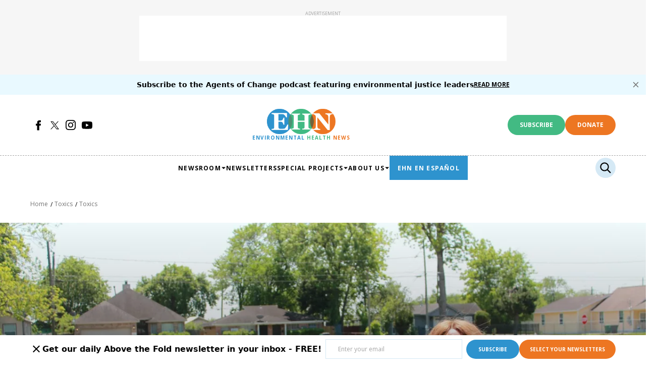

--- FILE ---
content_type: text/html; charset=utf-8
request_url: https://www.ehn.org/environmental-justice-houston-2654292078/houston-fifth-ward
body_size: 218129
content:
<!DOCTYPE html><!-- Powered by RebelMouse. https://www.rebelmouse.com --><html lang="en"><head prefix="og: https://ogp.me/ns# article: https://ogp.me/ns/article#"><script type="application/ld+json">{"@context":"https://schema.org","@type":"BreadcrumbList","itemListElement":[{"@type":"ListItem","id":"https://www.ehn.org/","item":"https://www.ehn.org/","name":"Home","position":1},{"@type":"ListItem","id":"https://www.ehn.org/toxics/","item":"https://www.ehn.org/toxics/","name":"Toxics","position":2},{"@type":"ListItem","id":"https://www.ehn.org/tag/toxics","item":"https://www.ehn.org/tag/toxics","name":"toxics","position":3}]}</script><script type="application/ld+json">{"@context":"http://schema.org","@type":"NewsArticle","author":{"@type":"Person","description":"Xander Peters is a reporter based in New Orleans.","identifier":"https://www.ehn.org/u/xanderpeters","image":{"@type":"ImageObject","url":"https://www.ehn.org/media-library/eyJhbGciOiJIUzI1NiIsInR5cCI6IkpXVCJ9.eyJpbWFnZSI6Imh0dHBzOi8vYXNzZXRzLnJibC5tcy8yNzA5MTYxNy9vcmlnaW4ucG5nIiwiZXhwaXJlc19hdCI6MTc3MDU4ODIwOH0.rLBhMw1wXLSGYDl2tLvX7I9GF_cg34KmHBgPtU5qdBM/image.png?width=210"},"name":"Xander  Peters","url":"https://www.ehn.org/u/xanderpeters"},"dateModified":"2025-04-09T19:08:18Z","datePublished":"2021-08-03T10:30:00Z","description":"For decades creosote and other chemicals were used as a coating to preserve wooden railroad ties at a Fifth Ward rail yard, leaving the region and residents contaminated.","headline":"Life on the Houston Fifth Ward’s plume","image":{"@type":"ImageObject","height":600,"url":"https://www.ehn.org/media-library/houston-fifth-ward.jpg?id=27091636&width=1200&height=600&coordinates=0%2C315%2C0%2C18","width":1200},"keywords":[],"mainEntityOfPage":{"@id":"https://www.ehn.org/environmental-justice-houston-2654292078","@type":"WebPage"},"publisher":{"@type":"Organization","logo":{"@type":"ImageObject","url":"https://www.ehn.org/media-library/eyJhbGciOiJIUzI1NiIsInR5cCI6IkpXVCJ9.eyJpbWFnZSI6Imh0dHBzOi8vYXNzZXRzLnJibC5tcy8xNzE4MjI0Mi9vcmlnaW4ucG5nIiwiZXhwaXJlc19hdCI6MTgyMTI0Mzk0Nn0.gPPke-wUVmyjNVZ4H0lbSQn9uKzHJzuc83EpU2O5GCM/image.png?width=210"},"name":"EHN"},"thumbnailUrl":"https://www.ehn.org/media-library/houston-fifth-ward.jpg?id=27091636&amp;width=1200&amp;height=600&amp;coordinates=0%2C315%2C0%2C18","url":"https://www.ehn.org/environmental-justice-houston-2654292078"}</script><style>.rm-embed-container.rm-embed-tiktok blockquote > section:before{content:"";display:block;width:100%;height:300px;border-radius:8px;}.logo__image, .image-element__img, .rm-lazyloadable-image{max-width:100%;height:auto;}.logo__image, .image-element__img{width:auto;}.widget__head .rm-lazyloadable-image{width:100%;}.rm-crop-16x9 > .widget__img--tag, .rm-crop-16x9 > div:not(.rm-crop-spacer), .rm-crop-3x2 > .widget__img--tag, .rm-crop-3x2 > div:not(.rm-crop-spacer), .rm-crop-2x1 > .widget__img--tag, .rm-crop-2x1 > div:not(.rm-crop-spacer), .rm-crop-1x2 > .widget__img--tag, .rm-crop-1x2 > div:not(.rm-crop-spacer), .rm-crop-3x1 > .widget__img--tag, .rm-crop-3x1 > div:not(.rm-crop-spacer), .rm-crop-1x1 > .widget__img--tag, .rm-crop-1x1 > div:not(.rm-crop-spacer), .rm-crop-custom > .widget__img--tag, .rm-crop-custom > div:not(.rm-crop-spacer){position:absolute;top:0;left:0;bottom:0;right:0;height:100%;width:100%;object-fit:contain;}.rm-crop-16x9 > .rm-crop-spacer, .rm-crop-3x2 > .rm-crop-spacer, .rm-crop-2x1 > .rm-crop-spacer, .rm-crop-1x2 > .rm-crop-spacer, .rm-crop-3x1 > .rm-crop-spacer, .rm-crop-1x1 > .rm-crop-spacer, .rm-crop-custom > .rm-crop-spacer{display:block;}.rm-crop-2x1 > .rm-crop-spacer{padding-bottom:50%;}article, aside, details, figcaption, figure, footer, header, hgroup, nav, section{display:block;}html{-webkit-text-size-adjust:100%;-ms-text-size-adjust:100%;}body{margin:0;}body, button, input, select, textarea{;}::-moz-selection{background:#145a7c;color:#fff;text-shadow:none;}::selection{background:#145a7c;color:#fff;text-shadow:none;}:focus{outline:5px auto #2684b1;}a:hover, a:active{outline:0;}b, strong{font-weight:bold;}hr{display:block;height:1px;border:0;border-top:1px solid #ccc;margin:1em 0;padding:0;}q:before, q:after{content:"";content:none;}small{font-size:85%;}ul, ol{margin:1em 0;padding:0 0 0 40px;}nav ul, nav ol{list-style:none;list-style-image:none;margin:0;padding:0;}img{border:0;-ms-interpolation-mode:bicubic;vertical-align:middle;}svg:not(:root){overflow:hidden;}form{margin:0;}label{cursor:pointer;}button, input{line-height:normal;}button, input[type="button"], input[type="reset"], input[type="submit"]{cursor:pointer;-webkit-appearance:button;}input[type="checkbox"], input[type="radio"]{box-sizing:border-box;padding:0;}input[type="search"]::-webkit-search-decoration{-webkit-appearance:none;}button::-moz-focus-inner, input::-moz-focus-inner{border:0;padding:0;}input:invalid, textarea:invalid{background-color:#fccfcc;}.hidden{visibility:hidden;display:none !important;}.visuallyhidden.focusable:active, .visuallyhidden.focusable:focus{clip:auto;height:auto;margin:0;overflow:visible;position:static;width:auto;}.clearfix:before, .clearfix:after{content:"";}.clearfix:after{clear:both;}.clearfix{zoom:1;}html{font-size:11px;font-family:Work Sans, Helvetica, Arial;line-height:1.4;color:#000;font-weight:normal;}body, button, input, select, textarea{font-family:Work Sans, Helvetica, Arial;color:#000;}.col, body{font-size:1.6rem;line-height:1.4;}a{color:#000;text-decoration:none;}a:hover{color:#000;}.with-primary-color:hover{color:#000;}.js-tab, .js-keep-reading, .js-toggle{cursor:pointer;}button:focus, input[type="text"], input[type="email"]{outline:0;}audio, canvas, iframe, img, svg, video{vertical-align:middle;max-width:100%;}.main{background-color:#fff;position:relative;overflow:hidden;}.display-block{display:block;}.cover-all{position:absolute;width:100%;height:100%;}.fa{font-family:FontAwesome, fontawesome-mini !important;}.fa.fa-instagram{font-size:1.15em;}.fa-googleplus:before{content:"";}.post-partial, .overflow-visible{overflow:visible !important;}.badge{display:inline-block;overflow:hidden;}.badge-image{border-radius:100%;}.js-scroll-trigger{display:block;width:100%;}.color-inherit:hover, .color-inherit{color:inherit;}.h1, .h2{margin:0;padding:0;font-size:1em;font-weight:normal;}.runner-spinner:before{content:"";display:block;padding-top:100%;}.sm-mt-0:not(:empty):before, .sm-mt-1:not(:empty):before, .sm-mt-2:not(:empty):before, .sm-mb-0:not(:empty):after, .sm-mb-1:not(:empty):after, .sm-mb-2:not(:empty):after, .md-mt-0:not(:empty):before, .md-mt-1:not(:empty):before, .md-mt-2:not(:empty):before, .md-mb-0:not(:empty):after, .md-mb-1:not(:empty):after, .md-mb-2:not(:empty):after, .lg-mt-0:not(:empty):before, .lg-mt-1:not(:empty):before, .lg-mt-2:not(:empty):before, .lg-mb-0:not(:empty):after, .lg-mb-1:not(:empty):after, .lg-mb-2:not(:empty):after{content:"";display:block;overflow:hidden;}.sm-mt-0:not(:empty):before{margin-bottom:0;}.sm-mt-1:not(:empty):before{margin-bottom:-10px;}.sm-mt-1 > *{margin-top:10px;}.sm-mt-2:not(:empty):before{margin-bottom:-20px;}.sm-mb-0:not(:empty):after{margin-top:0;}.sm-mb-1:not(:empty):after{margin-top:-10px;}.sm-mb-1 > *{margin-bottom:10px;}.sm-mb-2:not(:empty):after{margin-top:-20px;}.sm-mb-2 > *{margin-bottom:20px;}@media (min-width: 768px){.md-mt-0:not(:empty):before{margin-bottom:0;}}@media (min-width: 768px){.md-mt-1:not(:empty):before{margin-bottom:-10px;}}@media (min-width: 768px){.md-mt-2:not(:empty):before{margin-bottom:-20px;}}@media (min-width: 768px){.md-mb-0:not(:empty):after{margin-top:0;}}@media (min-width: 768px){.md-mb-1:not(:empty):after{margin-top:-10px;}}@media (min-width: 768px){.md-mb-2:not(:empty):after{margin-top:-20px;}}@media (min-width: 1024px){.lg-mt-0:not(:empty):before{margin-bottom:0;}}@media (min-width: 1024px){.lg-mt-1:not(:empty):before{margin-bottom:-10px;}}@media (min-width: 1024px){.lg-mt-2:not(:empty):before{margin-bottom:-20px;}}@media (min-width: 1024px){.lg-mb-0:not(:empty):after{margin-top:0;}}@media (min-width: 1024px){.lg-mb-1:not(:empty):after{margin-top:-10px;}}@media (min-width: 1024px){.lg-mb-2:not(:empty):after{margin-top:-20px;}}.mb-2 > *{margin-bottom:20px;}.mb-2 > :last-child{margin-bottom:0;}.v-sep > *{margin-bottom:20px;}@media (min-width: 768px){.v-sep > *{margin-bottom:40px;}}.v-sep > :last-child{margin-bottom:0;}@media only screen and (min-width: 768px){.hide-tablet-and-desktop{display:none !important;}}.row.px10{margin-left:-10px;margin-right:-10px;}.row.px10 > .col{padding-left:10px;padding-right:10px;}.row{margin-left:auto;margin-right:auto;overflow:hidden;}.row:after{content:"";display:table;clear:both;}.row:not(:empty){margin-bottom:-20px;}.col{margin-bottom:20px;}@media (min-width: 768px){.col{margin-bottom:40px;}}@media (min-width: 768px){.row:not(:empty){margin-bottom:-40px;}}.row .col{float:left;box-sizing:border-box;}.widget{position:relative;box-sizing:border-box;}.widget:hover .widget__headline a{color:#000;}.widget__headline{font-family:Helvetica;color:#000;cursor:pointer;}.widget__headline-text{font-family:inherit;color:inherit;word-break:break-word;}.image, .widget__image{background-position:center;background-repeat:no-repeat;background-size:cover;display:block;z-index:0;}.widget__product-buy-btn:hover{color:#fff;}.rebellt-item.parallax.has-description:before, .rebellt-item.parallax.has-description:after{content:"";display:block;padding-bottom:100%;}.rebellt-item.parallax.has-description.is--mobile:before, .rebellt-item.parallax.has-description.is--mobile:after{padding-bottom:90vh;}.rebellt-ecommerce--btn:hover{color:#fff;}.rebelbar.skin-simple .rebelbar__menu-toggle:hover{color:#000;}.rebelbar.skin-simple .rebelbar__section-link:hover{color:#000;}.menu-global{display:none;width:100%;position:fixed;z-index:3;color:#fff;background-color:#1a1a1a;height:100%;font-size:1.8rem;overflow-y:auto;overflow-x:hidden;line-height:1.6em;}@media (min-width: 768px){.menu-global{display:block;max-width:320px;top:0;-webkit-transform:translate(-320px);transform:translate(-320px);transform:translate3d(-320px, 0, 0);}}@media (min-width: 768px){.menu-global, .all-content-wrapper{transition:transform .2s cubic-bezier(.2, .3, .25, .9);}}.menu-overlay{position:fixed;top:-100%;left:0;height:0;width:100%;cursor:pointer;visibility:hidden;opacity:0;transition:opacity .2s;}.sharebar a:hover{text-decoration:none;color:#fff;}.sharebar.with-first-button-caption:not(.enable-panel) .share:first-child:after{content:"Share";padding-left:5px;vertical-align:middle;}.share-media-panel-pinit_share:hover{opacity:.9;}@media (min-width: 768px){.sharebar.with-first-button-caption:not(.enable-panel) .share:first-child:after{content:"Share this story";padding-left:10px;vertical-align:middle;text-transform:uppercase;}}.action-btn:hover{color:#000;border:2px solid #000;border-color:#000;}.search-form__text-input:focus, .search-form__submit:focus{border:0;-webkit-box-shadow:none;-moz-box-shadow:none;box-shadow:none;outline:0;}.search-widget{position:relative;}.search-widget__input, .search-widget__submit{border:none;padding:0;margin:0;color:#000;background:none;font-size:inherit;line-height:inherit;}.social-links__link{display:inline-block;line-height:0;border-radius:50%;text-align:center;position:relative;vertical-align:middle;color:#fff;}.social-links__link:hover{color:#fff;}.social-links__link > span{position:absolute;top:0;left:0;right:0;bottom:0;}.article__body{font-family:Helvetica;}.body hr{display:none;}.tags{color:#000;margin:0 -5px;}.tags__item{margin:5px;display:inline-block;}.tags .tags__item{line-height:1;}@media (min-width: 768px){.tags{margin:0 -10px;}}@media (min-width: 768px){.tags__item{margin:10px;}}.subscription-widget .social-links__link:hover{color:#000;border-color:#000;background:none;}.newsletter-element__submit:hover{;}.rm-breadcrumb__list{margin:0;padding:0;}.rm-breadcrumb__item{list-style-type:none;display:inline;}.rm-breadcrumb__item:last-child .rm-breadcrumb__separator{display:none;}.rm-breadcrumb__item:last-child .rm-breadcrumb__link, .rm-breadcrumb__link.disabled{pointer-events:none;color:inherit;}.social-tab-i .share-fb:after, .social-tab-i .share-tw:after{content:none;}.social-tab-i .icons-share.fb:before{content:"";}.social-tab-i .icons-share.tw:before{content:"";}.social-tab-i .icons-share.pt:before{content:"";}.social-tab-i .icons-share.tl:before{content:"";}.social-tab-i .icons-share.em:before{content:"";}.social-tab-i .icons-share.sprite-shares-close:before{content:"";}.social-tab-i .icons-share.sprite-shares-share:before{content:"";}@media only screen and (min-width: 769px){.share-tab-img:hover .social-tab-i{display:block;}}.accesibility-hidden{border:0;clip:rect(1px 1px 1px 1px);clip:rect(1px, 1px, 1px, 1px);height:1px;margin:-1px;overflow:hidden;padding:0;position:absolute;width:1px;background:#000;color:#fff;}.posts-custom .posts-wrapper:after{content:"";display:block;margin-bottom:-20px;}.posts-custom .widget{margin-bottom:20px;width:100%;}.posts-custom .widget__headline, .posts-custom .social-date{display:block;}.posts-custom .social-date{color:#a4a2a0;font-size:1.4rem;}.posts-custom[data-attr-layout_headline] .widget{vertical-align:top;}.posts-custom .posts-wrapper{margin-left:0;margin-right:0;}.posts-custom .widget{display:inline-block;}.posts-custom article{margin:0;box-sizing:border-box;font-size:1.6rem;line-height:1.4;}.posts-custom .widget__headline{font-size:1em;font-weight:700;word-wrap:break-word;}.posts-custom .widget__section{display:block;}.posts-custom .widget__head{position:relative;}.posts-custom .widget__subheadline *{display:inline;}.posts-custom .main-author__avatar, .posts-custom .social-author__avatar{float:left;border-radius:50%;margin-right:8px;height:30px;width:30px;min-width:30px;overflow:hidden;position:relative;}.posts-custom .main-author__name, .posts-custom .social-author__name{color:#1f1f1f;font-size:1.4rem;font-weight:700;line-height:1.4;display:inline;overflow:hidden;text-overflow:ellipsis;white-space:nowrap;position:relative;}.posts-custom .main-author__name:hover, .posts-custom .social-author__name:hover, .posts-custom .main-author__social-name:hover, .posts-custom .social-author__social-name:hover{color:#000;}.posts-custom[data-attr-layout_carousel] .posts-wrapper:after{margin-bottom:0 !important;}.posts-custom .slick-arrow:before{position:absolute;left:0;right:0;width:13px;bottom:0;top:0;margin:auto;height:16px;}.posts-custom .slick-arrow:hover{background:#000;opacity:1;}.posts-custom .slick-dots .slick-active button, .posts-custom .slick-dots button:hover{background:#000;}.posts-custom hr{display:none;}.posts-custom{font-family:Helvetica;}.posts-custom a{word-wrap:break-word;}.posts-custom .body .image-media, .posts-custom .body .giphy-image .media-photo-credit{;}.posts-custom .widget__shares{margin-left:-10px;margin-right:-10px;font-size:0;}.posts-custom .widget__shares .share{display:inline-block;padding:5px;line-height:0;width:25px;height:25px;border-radius:50%;margin:0 10px;font-size:1.5rem;text-align:center;position:relative;vertical-align:middle;color:#fff;}.posts-custom .widget__shares .share:hover{color:#fff;}.posts-custom .widget__shares i{position:absolute;top:0;left:0;right:0;bottom:0;margin:auto;height:1em;}.infinite-scroll-wrapper:not(.rm-loading){width:1px;height:1px;}.widget__shares button.share, .social-tab-buttons button.share{box-sizing:content-box;}.post-splash-custom .widget__shares .share:hover{color:#fff;}.post-authors__fb-like[fb-xfbml-state="rendered"]:before{content:"Like us on Facebook";line-height:20px;display:inline-block;vertical-align:middle;margin-right:15px;}.post-pager{display:table;width:100%;}.post-pager__btn:hover{background:#000;color:#fff;}.post-pager__btn:hover .fa{padding:0 5px;}.list{display:block;padding:0;}.list__item{display:inline-block;padding:1em;}.share-plus:hover{background-color:#aaa;}.share-facebook, .share-fb{background-color:#1777f2;}.share-facebook:hover, .share-fb:hover{background-color:#318bff;}.share-twitter, .share-tw{background-color:#50abf1;}.share-twitter:hover, .share-tw:hover{background-color:#00a8e5;}.share-apple:hover{background-color:#333;}.share-linkedin:hover{background:#006da8;}.share-pinterest{background-color:#ce1e1f;}.share-pinterest:hover{background:#bb2020;}.share-googleplus:hover{background-color:#c73c26;}.share-reddit{background-color:#ff4300;}.share-email{background-color:#5e7286;}.share-email:hover{background:#48596b;}.share-tumblr:hover{background-color:#243c53;}.share-sms:hover{background-color:#fd7e14;}.share-instagram{background-color:#3f729b;}.share-instagram:hover{background-color:#4b88b9;}.share-youtube{background-color:#cd201f;}.share-youtube:hover{background-color:#ea2524;}.share-linkedin:hover{background-color:#005d8e;}.share-slack:hover{background-color:#0077b5;}.share-openid:hover{background-color:#e6881c;}@font-face {font-family: Open Sans;font-weight: 400;font-style: normal;font-display: swap;unicode-range: U+??, U+131, U+152-153, U+2BB-2BC, U+2C6, U+2DA, U+2DC, U+304, U+308, U+329, U+2000-206F, U+2074, U+20AC, U+2122, U+2191, U+2193, U+2212, U+2215, U+FEFF, U+FFFD;src: url("https://fonts.gstatic.com/s/opensans/v36/memSYaGs126MiZpBA-UvWbX2vVnXBbObj2OVZyOOSr4dVJWUgsjZ0B4gaVIUwaEQbjA.woff2") format("woff2");}:root{--primary-color:#2e93ce;--primary-20-color:#2e93ce33;--secondary-color:#42ba83;--secondary-30-color:#42ba834d;--tertiary-color:#ed7622;--tertiary-10-color:#ed76221a;--additional-color:#f6f6f6;--white-color:#fff;--light-blue-color:#e9f9ff;--lighter-blue-color:#f4fcff;--light-orange-color:#ffe3db;--black-color:#000;--primary-text-color:var(--black-color);--secondary-text-color:#757575;--tertiary-text-color:#a4a4a4;--links-color:#000;--links-hover-color:#145da0;--text-font-size:14px;--headline-font-size-extra-large:24px;--headline-font-size-large:20px;--headline-font-size-regular:21px;--headline-font-size-small:18px;--headline-font-size-extra-small:13px;--article-h3-font-size:25px;--author-date-font-size:12px;--labels-font-size:10px;--caption-font-size:11px;--credits-font-size:10px;--button-font-size-large:16px;--button-font-size-regular:14px;--button-font-size-small:12px;--button-font-size-extra-small:10px;--navbar-menu-items-font-size:12px;--navbar-secondary-menu-items-font-size:10px;--footer-links-font-size:12px;--breadcrumb-font-size:12px;--primary-line-height:145%;--secondary-line-height:140%;--headline-font-weight:700;--subheadline-font-weight:400;--regular-text-font-weight:400;--author-date-font-weight:400;--labels-font-weight:400;--caption-font-weight:400;--credits-font-weight:400;--button-font-weight:700;--navbar-menu-items-font-weight:600;--foooter-links-font-weight:400;--breadcrumb-font-weight:400;--primary-font-family:"Open Sans", sans-serif;--secondary-font-family:Georgia, sans;--text-font-family:var(--primary-font-family);--vertical-spacing-between-modules-mobile:24px;--vertical-spacing-between-modules-desktop:32px;--horizontal-spacing-between-columns:32px;--vertical-spacing-between-module-items:24px;--horizontal-spacing-between-module-items:24px;--vertical-spacing-between-post-items:12px;--horizontal-spacing-between-post-items:24px;--vertical-spacing-between-post-body:16px;--vertical-spacing-between-post-particle:24px;--divider-color:#bebebe;--regular-container-width:934px;--large-container-width:1440px;--container-min-padding:24px;--splash-post-mobile-adjustment-margin:-16px;--links-hover-style:none;--cta-background-color:var(--primary-color);--cta-font-color:(--white-color);--headline-font-color:var(--primary-text-color);--module-headline-font-color:var(--primary-color);--topbar-height:60px;--signup-dummy-height:291px;--cards-headline-font-size:var(--headline-font-size-regular);--cards-headline-line-height:var(--primary-line-height);--cards-headline-font-family:var(--secondary-font-family);--cards-subheadline-size:var(--headline-font-size-small);--cards-subheadline-line-height:160%;--cards-subheadline-font-family:var(--primary-font-family);--cards-label-font-family:var(--primary-font-family);--cards-label-font-size:var(--labels-font-size);--cards-vertical-spacing:var(--vertical-spacing-between-module-items);--cards-horizontal-spacing:var(--horizontal-spacing-between-module-items);--cards-author-date-font-size:var(--author-date-font-size);--cards-author-date-font-family:var(--primary-font-family);}.main, .row{overflow:initial;}.clearfix:before, .clearfix:after{display:none;}body *{box-sizing:border-box;}button{padding:0;margin:0;border:0;background:none;}.sm-mb-2:not(:empty):after, .row:not(:empty), .col, .sm-mb-1 > *, .sm-mt-1:not(:empty):before, .sm-mb-1:not(:empty):after, .posts-custom .posts-wrapper:after, .mb-2 > *, .v-sep > *, .sm-mb-2 > *{margin-bottom:0;margin-top:0;}.sm-mb-2:not(:empty):after, .sm-mt-1:not(:empty):before, .sm-mb-1:not(:empty):after, .posts-custom .posts-wrapper:after, .sm-mb-2:not(:empty):after, .sm-mt-1:not(:empty):before, .sm-mb-1:not(:empty):after, .posts-custom .posts-wrapper:after{display:none;}.sm-mb-2:not(:empty):after, .row:not(:empty), .col, .sm-mb-1 > *, .sm-mt-1:not(:empty):before, .sm-mb-1:not(:empty):after, .posts-custom .posts-wrapper:after, .mb-2 > *, .sm-mt-1 > *{margin-top:0;margin-bottom:0;}.posts-custom:before, .posts-custom:after, .posts-wrapper:after, .posts-wrapper:before, .posts-custom article:before, .posts-custom article:not(:empty):after, .posts-custom article > .row:after, .posts-custom article > .row:before, .posts-custom .widget__body:after, .posts-custom .widget__body:before, .posts-custom .widget.col:after, .sm-mb-1:not(:empty):after, .row:after{display:none;}.posts-custom .widget, .posts-custom .widget .col, .posts-custom .widget__body, .posts-custom .widget__headline, .posts-custom .widget__head{margin:0;padding:0;}.widget > article .row{overflow:visible;margin:0;}.widget .row .col{float:none;margin:0;}.list{margin-left:0;margin-right:0;}.social-links{column-gap:12px;display:flex;}.social-links__link{padding:0;height:32px;width:32px;background:none;font-size:18px;margin:0;}.social-links__link:hover{background-color:unset;}.social-links__link > span{margin:0;height:auto;}.newsletter-element__submit:hover{opacity:1;}a, t .btn, input, button{transition:all .1s;}a:hover{text-decoration:var(--links-hover-style);}p{margin:0 0 1em;}p:last-child{margin:0;}body{background-color:var(--white-color);font-family:var(--primary-font-family);color:var(--primary-text-color);font-size:var(--text-font-size);line-height:var(--primary-line-height);}.container{max-width:var(--regular-container-width);margin:0 auto;padding:0 var(--container-min-padding);box-sizing:border-box;}.container.wide{max-width:var(--large-container-width);}@media (min-width: 1024px){.container{padding:0 60px;}}.with-bullet, .headline-with-bullet .widget__headline{align-items:center;column-gap:12px;display:flex;}.with-bullet:before, .headline-with-bullet .widget__headline:before{background-color:var(--primary-color);content:"";display:flex;height:8px;min-width:8px;}@media (max-width: 1023px){div.with-middle-separator--mobile{align-items:center;display:flex;flex-wrap:nowrap;}}@media (max-width: 1023px){.with-middle-separator--mobile > h2{min-width:53%;}}@media (max-width: 1023px){.with-middle-separator--mobile > h2:after{border-right:1px solid var(--tertiary-text-color);content:"";display:block;flex-grow:1;height:44px;}}@media (max-width: 1023px){.with-middle-separator--mobile .text-element{padding:0 0 0 12px;}}.btn, .btn-wrapper > .text-element{padding:12px 24px;font-size:var(--button-font-size-large);line-height:var(--secondary-line-height);font-weight:700;display:inline-block;background-color:var(--cta-background-color);color:var(--white-color);border-radius:24px;font-family:var(--primary-font-family);text-align:center;text-transform:uppercase;}.btn a:hover, .btn-wrapper > .text-element a:hover{text-decoration:none;}.btn:hover svg{fill:var(--cta-background-color);}.btn-wrapper.see-more-button > .text-element:hover{background-color:var(--black-color);border-color:var(--black-color);}.btn-wrapper.see-more-button > .text-element:hover a{color:var(--white-color);}.arrow-right .text-element:after{content:"";width:10px;display:inline-block;height:10px;margin-left:10px;background:url("data:image/svg+xml,<svg%20xmlns=\"http://www.w3.org/2000/svg\"%20width=\"12\"%20height=\"11\"%20viewBox=\"0%200%2012%2011\"%20fill=\"none\"><path%20d=\"M6.00001%200.165955L5.1159%201.0472L8.61473%204.54095H0.983765V5.79095H8.61473L5.1159%209.28471L6.00001%2010.166L11.0163%205.16595L6.00001%200.165955Z\"%20fill=\"white\"/></svg>") center no-repeat;}.dontate__btn{background-color:var(--tertiary-color);font-size:var(--button-font-size-extra-small);}@media (hover: hover){.btn:hover, .btn-wrapper > .text-element:hover, .btn.button-load-more:hover{background-color:var(--black-color);border:none;color:var(--white-color);text-decoration:none;}}@media (hover: hover){.btn.button-load-more:hover{border:1px solid var(--black-color);}}.rm-breadcrumb{padding:40px 0 18px;font-size:var(--breadcrumb-font-size);line-height:125%;height:1.07em;color:var(--secondary-text-color);font-weight:var(--breadcrumb-font-weight);}.rm-breadcrumb__link{color:var(--secondary-text-color);font-weight:var(--breadcrumb-font-weight);}.rm-breadcrumb__separator{color:var(--primary-text-color);display:inline-block;vertical-align:text-bottom;margin:0 4px 0 5px;}.rm-breadcrumb__item:last-child .rm-breadcrumb__link{color:var(--secondary-text-color);}.rm-breadcrumb__item--tag{text-transform:capitalize;}.posts-custom .posts-wrapper{line-height:1;font-size:var(--text-font-size);display:grid;grid-row-gap:var(--vertical-spacing-between-module-items);grid-column-gap:var(--horizontal-spacing-between-module-items);}.widget .widget__body{display:flex;flex-wrap:wrap;padding:24px 12px;margin:0;row-gap:var(--vertical-spacing-between-post-items);}.widget .widget__headline{color:var(--headline-font-color);font-size:var(--cards-headline-font-size);font-family:var(--cards-headline-font-family);line-height:var(--cards-headline-line-height);margin:0;width:100%;}.widget .widget__headline:hover, .widget .widget__headline:hover > a{color:var(--links-hover-color);}.widget .widget__body:not(:has(.widget__section)) .widget__headline{padding:36px 0 0;}.widget .widget__subheadline{width:100%;font-size:var(--cards-subheadline-size);font-family:var(--cards-subheadline-font-family);line-height:var(--cards-subheadline-line-height);color:var(--tertiary-text-color);font-weight:var(--subheadline-font-weight);}.widget .widget__subheadline *{font-weight:var(--subheadline-font-weight);font-size:var(--headline-font-size-extra-small);}.sponsored_card_image_left .widget .widget__subheadline .widget__subheadline-text *{font-size:14px;line-height:160%;color:var(--headline-font-color);}.sponsored_card_image_left .widget .widget__subheadline strong{font-weight:var(--headline-font-weight) !important;}.sponsored_card_image_left .widget .widget__subheadline .widget__subheadline-text a{text-decoration:underline;font-weight:600;text-underline-offset:.15em;}.widget .widget__section, .widget .post-tags-primary-link{border-bottom:1px solid var(--primary-20-color);color:var(--primary-text-color);font-family:var(--cards-label-font-family);font-weight:var(--labels-font-weight);font-size:var(--cards-label-font-size);line-height:125%;text-transform:uppercase;}.widget .widget__section{border-bottom:none;line-height:24px;text-decoration:underline var(--primary-20-color);}.widget .social-author__avatar{display:none;height:30px;width:30px;margin-right:10px;}.widget .social-author, .widget .social-date{align-items:center;display:inline-flex;color:var(--secondary-text-color);line-height:125%;margin:0;}.widget .social-author__name:before{content:"By ";display:inline;color:var(--secondary-text-color);}.widget .social-author__name ~ .social-author__name:before{content:"and ";padding:0 4px 0 6px;}.widget .widget__body > .social-author, .widget .widget .social-date{width:auto;margin:0;}.widget .social-author__name, .widget .social-date{font-family:var(--cards-author-date-font-family);font-size:var(--cards-author-date-font-size);}.widget .social-author__name{color:var(--secondary-text-color);font-weight:inherit;line-height:125%;}.widget .social-author + .social-date{margin:0 0 0 35px;}.widget .time-to-read{align-items:center;color:var(--secondary-text-color);display:inline-flex;font-family:var(--primary-font-family);font-size:var(--cards-label-font-size);font-style:normal;font-weight:400;line-height:125%;text-transform:uppercase;}.posts-custom .body .image-media, .posts-custom .body .giphy-image .media-photo-credit{display:block;color:var(--tertiary-text-color);line-height:1.5;font-size:var(--caption-font-size);}.photo-caption:after{content:" ";}.widget .snark-line .badge, .widget .badge-name{color:var(--primary-text-color);font-family:var(--cards-label-font-family);font-size:var(--cards-label-font-size);font-style:normal;font-weight:var(--labels-font-weight);line-height:125%;text-transform:uppercase;}.widget .snark-line .badge, .widget .badge-list-normal .badge{align-items:center;column-gap:4px;display:flex;}.widget .badge-list-normal .badge-image{height:24px;width:24px;}.widget .snark-line .badge:before{background-position:center;background-repeat:no-repeat;background-size:contain;content:"";display:block;height:24px;width:24px;}.widget .snark-line .badge.original:before{background-image:url("data:image/svg+xml,%3Csvg%20xmlns='http://www.w3.org/2000/svg'%20width='24'%20height='24'%20viewBox='0%200%2024%2024'%20fill='none'%3E%3Cg%20clip-path='url(%23clip0_1956_52161)'%3E%3Cpath%20fill-rule='evenodd'%20clip-rule='evenodd'%20d='M1.7677%2020.1351C-0.220378%2017.4654%20-0.0932347%2013.9688%200.607849%2010.7148C1.37002%207.17741%202.33702%203.02064%205.72755%201.75625C9.03385%200.523286%2012.062%203.58067%2015.1475%205.29278C18.1044%206.93349%2022.0022%207.91332%2022.762%2011.2084C23.5388%2014.5778%2020.9786%2017.6522%2018.5689%2020.132C16.3762%2022.3884%2013.5739%2023.9007%2010.4276%2023.9013C7.11582%2023.9019%203.74573%2022.7913%201.7677%2020.1351Z'%20fill='%23D7F3D9'/%3E%3Cpath%20d='M13.4603%204.3183L13.4609%204.31872L14.4545%205.04601C14.4545%205.04602%2014.4545%205.04602%2014.4545%205.04602C14.669%205.20304%2014.9187%205.30697%2015.1818%205.34776L15.1823%205.34783L16.3994%205.53501L16.3994%205.53501C16.9184%205.61479%2017.3985%205.85801%2017.7697%206.2293C18.141%206.60059%2018.3842%207.08061%2018.464%207.5996L18.6501%208.81747L18.6502%208.81836C18.691%209.08139%2018.7949%209.33111%2018.952%209.54561L18.9521%209.54576L19.6794%2010.5383L19.6797%2010.5387C19.9908%2010.9622%2020.1586%2011.474%2020.1586%2011.9995C20.1586%2012.525%2019.9908%2013.0368%2019.6797%2013.4603L19.6794%2013.4607L18.9526%2014.4526C18.9525%2014.4528%2018.9523%2014.453%2018.9522%2014.4531C18.7942%2014.6679%2018.6906%2014.9177%2018.6501%2015.1812C18.6501%2015.1812%2018.6501%2015.1813%2018.6501%2015.1813L18.463%2016.3984L18.4629%2016.3985C18.3833%2016.9178%2018.14%2017.3981%2017.7685%2017.7696C17.397%2018.1411%2016.9167%2018.3844%2016.3974%2018.464L16.3973%2018.464L15.1806%2018.6511C15.1804%2018.6512%2015.1803%2018.6512%2015.1801%2018.6512C15.1801%2018.6512%2015.1801%2018.6512%2015.1801%2018.6512C14.9163%2018.6915%2014.6663%2018.7953%2014.4515%2018.9537C14.4514%2018.9537%2014.4513%2018.9538%2014.4512%2018.9539L13.4597%2019.6804L13.4592%2019.6807C13.0357%2019.9919%2012.524%2020.1597%2011.9985%2020.1597C11.4729%2020.1597%2010.9612%2019.9919%2010.5377%2019.6807L10.5373%2019.6804L9.54541%2018.9537C9.5453%2018.9536%209.54518%2018.9535%209.54507%2018.9534C9.33027%2018.7954%209.08039%2018.6917%208.81679%2018.6512C8.81674%2018.6512%208.81669%2018.6512%208.81665%2018.6512L7.59962%2018.464L7.5996%2018.464C7.08061%2018.3842%206.60059%2018.141%206.2293%2017.7697C5.85801%2017.3985%205.61479%2016.9184%205.53501%2016.3994L5.53501%2016.3994L5.3479%2015.1827C5.34789%2015.1826%205.34788%2015.1826%205.34787%2015.1825C5.30759%2014.9187%205.20385%2014.6687%205.04558%2014.4539C5.04544%2014.4537%205.04531%2014.4535%205.04518%2014.4534L4.3186%2013.4618L4.3183%2013.4614C4.00715%2013.0379%203.83936%2012.5261%203.83936%2012.0006C3.83936%2011.4751%204.00715%2010.9633%204.3183%2010.5398L4.3186%2010.5394L5.0459%209.54683L5.04601%209.54668C5.20303%209.33218%205.30696%209.08246%205.34776%208.81943L5.34785%208.81882L5.53501%207.5996C5.53501%207.59958%205.53502%207.59955%205.53502%207.59952C5.61482%207.08056%205.85803%206.60057%206.2293%206.2293C6.60058%205.85801%207.08059%205.6148%207.59957%205.53501C7.59958%205.53501%207.59959%205.53501%207.5996%205.53501L8.81781%205.34784L8.81835%205.34776C9.08139%205.30696%209.33111%205.20303%209.54561%205.04601L9.54576%205.0459L10.5383%204.3186L10.5387%204.3183C10.9622%204.00715%2011.474%203.83936%2011.9995%203.83936C12.525%203.83936%2013.0368%204.00715%2013.4603%204.3183Z'%20stroke='%234B893C'%20stroke-width='0.792'/%3E%3Cpath%20d='M8.55664%2011.9477L10.976%2014.3673L15.5345%209.80859'%20stroke='%234B893C'%20stroke-width='0.792'/%3E%3C/g%3E%3Cdefs%3E%3CclipPath%20id='clip0_1956_52161'%3E%3Crect%20width='24'%20height='24'%20fill='white'/%3E%3C/clipPath%3E%3C/defs%3E%3C/svg%3E");}.widget .snark-line .badge.sponsored:before{background-image:url("data:image/svg+xml,%3Csvg%20xmlns='http://www.w3.org/2000/svg'%20width='25'%20height='25'%20viewBox='0%200%2025%2025'%20fill='none'%3E%3Cg%20clip-path='url(%23clip0_1956_83160)'%3E%3Cpath%20fill-rule='evenodd'%20clip-rule='evenodd'%20d='M2.43469%2020.8014C0.446613%2018.1317%200.573755%2014.6351%201.27484%2011.3812C2.03701%207.84372%203.00401%203.68695%206.39454%202.42257C9.70084%201.1896%2012.729%204.24698%2015.8145%205.9591C18.7714%207.59981%2022.6692%208.57963%2023.429%2011.8747C24.2058%2015.2441%2021.6456%2018.3186%2019.2359%2020.7983C17.0432%2023.0547%2014.2409%2024.567%2011.0946%2024.5676C7.78281%2024.5682%204.41272%2023.4576%202.43469%2020.8014Z'%20fill='%23FFE3DB'/%3E%3Cpath%20d='M8.29826%2012.0786L8.26833%2011.9896L8.20165%2011.9235L5.93059%209.67319C5.23111%208.9801%205.22046%207.85292%205.90671%207.14673L7.04771%205.97259C7.74351%205.25658%208.88981%205.2458%209.59896%205.94859L11.9094%208.23828L11.9757%208.30403L12.0644%208.3332L15.2673%209.38618L9.38229%2015.3013L8.29826%2012.0786Z'%20stroke='%23E53908'%20stroke-width='0.792'%20stroke-linecap='round'/%3E%3Cpath%20d='M16.5283%2011.568L21.1717%2010.4291M11.2587%2016.6314L9.99512%2021.2227M13.6557%2016.3705L14.3474%2019.1336M15.4848%2015.5473L18.8041%2018.8202M16.3717%2013.725L18.9782%2014.3983M13.6557%2011.568C13.7981%2011.7101%2013.8948%2011.8692%2013.9721%2012.0549C14.0493%2012.2406%2014.0893%2012.4398%2014.0896%2012.641C14.0899%2012.8422%2014.0506%2013.0414%2013.9739%2013.2274C13.8972%2013.4134%2013.7846%2013.5825%2013.6426%2013.725C13.5005%2013.8674%2013.3318%2013.9806%2013.1461%2014.0578C12.9603%2014.1351%2012.7612%2014.1751%2012.56%2014.1754C12.3588%2014.1757%2012.1595%2014.1364%2011.9735%2014.0597C11.7876%2013.983%2011.6387%2013.8805%2011.4963%2013.7385'%20stroke='%23E53908'%20stroke-width='0.792'%20stroke-linecap='round'/%3E%3C/g%3E%3Cdefs%3E%3CclipPath%20id='clip0_1956_83160'%3E%3Crect%20width='24'%20height='24'%20fill='white'%20transform='translate(0.666992%200.666138)'/%3E%3C/clipPath%3E%3C/defs%3E%3C/svg%3E");}.widget .snark-line .badge.collaboration:before{background-image:url("[data-uri]");}.widget .snark-line .badge.opinion:before{background-image:url("data:image/svg+xml,%3Csvg%20xmlns='http://www.w3.org/2000/svg'%20width='75'%20height='75'%20viewBox='0%200%2075%2075'%20fill='none'%3E%3Cg%20clip-path='url(%23clip0_627_8831)'%3E%3Cpath%20fill-rule='evenodd'%20clip-rule='evenodd'%20d='M5.52442%2062.9225C-0.688313%2054.5798%20-0.290992%2043.6528%201.8999%2033.4843C4.28167%2022.4298%207.30354%209.43987%2017.899%205.48867C28.2311%201.63565%2037.6941%2011.1899%2047.3364%2016.5403C56.5765%2021.6675%2068.7573%2024.7295%2071.1315%2035.0267C73.5591%2045.5559%2065.5585%2055.1636%2058.0281%2062.9129C51.176%2069.9642%2042.4188%2074.6901%2032.5867%2074.6919C22.2373%2074.6938%2011.7058%2071.2231%205.52442%2062.9225Z'%20fill='%23DEE9FF'/%3E%3Cpath%20fill-rule='evenodd'%20clip-rule='evenodd'%20d='M17.1783%2024.0652H24.1304L53.5434%2013.3696V56.1521L24.1304%2045.4565H17.1783C13.634%2045.4565%2010.7609%2042.5833%2010.7609%2039.0391V30.4826C10.7609%2026.9384%2013.634%2024.0652%2017.1783%2024.0652Z'%20stroke='%231645A4'%20stroke-width='2.47585'%20stroke-linecap='round'%20stroke-linejoin='round'/%3E%3Cpath%20fill-rule='evenodd'%20clip-rule='evenodd'%20d='M53.5435%2024.0651C59.8816%2024.9564%2064.2391%2028.5216%2064.2391%2034.7607C64.2391%2040.9999%2059.8816%2044.5651%2053.5435%2045.4564V24.0651Z'%20stroke='%231645A4'%20stroke-width='2.47585'%20stroke-linecap='round'%20stroke-linejoin='round'/%3E%3Cpath%20d='M24.1304%2042.7827V26.7392'%20stroke='%231645A4'%20stroke-width='2.47585'%20stroke-linecap='round'%20stroke-linejoin='round'/%3E%3Cpath%20d='M24.1304%2061.4999L16.1087%2045.4564'%20stroke='%231645A4'%20stroke-width='2.47585'%20stroke-linecap='round'%20stroke-linejoin='round'/%3E%3C/g%3E%3Cdefs%3E%3CclipPath%20id='clip0_627_8831'%3E%3Crect%20width='75'%20height='75'%20fill='white'/%3E%3C/clipPath%3E%3C/defs%3E%3C/svg%3E");}.widget .snark-line .badge.opinion--green:before{background-image:url("data:image/svg+xml,%3Csvg%20xmlns='http://www.w3.org/2000/svg'%20width='75'%20height='75'%20viewBox='0%200%2075%2075'%20fill='none'%3E%3Cg%20clip-path='url(%23clip0_808_35508)'%3E%3Cpath%20fill-rule='evenodd'%20clip-rule='evenodd'%20d='M5.52381%2062.9226C-0.688923%2054.5799%20-0.291602%2043.6529%201.89929%2033.4844C4.28106%2022.4299%207.30293%209.43999%2017.8984%205.48879C28.2305%201.63577%2037.6935%2011.1901%2047.3358%2016.5404C56.5759%2021.6677%2068.7567%2024.7296%2071.1309%2035.0268C73.5585%2045.5561%2065.5579%2055.1637%2058.0275%2062.913C51.1754%2069.9643%2042.4182%2074.6902%2032.5861%2074.692C22.2367%2074.6939%2011.7052%2071.2232%205.52381%2062.9226Z'%20fill='%23D7F3D9'/%3E%3Cpath%20fill-rule='evenodd'%20clip-rule='evenodd'%20d='M17.1772%2024.0653H24.1293L53.5423%2013.3696V56.1522L24.1293%2045.4566H17.1772C13.6329%2045.4566%2010.7598%2042.5834%2010.7598%2039.0392V30.4827C10.7598%2026.9384%2013.6329%2024.0653%2017.1772%2024.0653Z'%20stroke='%234B893C'%20stroke-width='2.47585'%20stroke-linecap='round'%20stroke-linejoin='round'/%3E%3Cpath%20fill-rule='evenodd'%20clip-rule='evenodd'%20d='M53.543%2024.0649C59.8811%2024.9562%2064.2386%2028.5215%2064.2386%2034.7606C64.2386%2040.9997%2059.8811%2044.5649%2053.543%2045.4562V24.0649Z'%20stroke='%234B893C'%20stroke-width='2.47585'%20stroke-linecap='round'%20stroke-linejoin='round'/%3E%3Cpath%20d='M24.1289%2042.7827V26.7393'%20stroke='%234B893C'%20stroke-width='2.47585'%20stroke-linecap='round'%20stroke-linejoin='round'/%3E%3Cpath%20d='M24.1292%2061.5L16.1074%2045.4565'%20stroke='%234B893C'%20stroke-width='2.47585'%20stroke-linecap='round'%20stroke-linejoin='round'/%3E%3C/g%3E%3Cdefs%3E%3CclipPath%20id='clip0_808_35508'%3E%3Crect%20width='75'%20height='75'%20fill='white'/%3E%3C/clipPath%3E%3C/defs%3E%3C/svg%3E");}.widget .snark-line .badge.curated-content:before{background-image:url("data:image/svg+xml,%3Csvg%20xmlns='http://www.w3.org/2000/svg'%20width='75'%20height='75'%20viewBox='0%200%2075%2075'%20fill='none'%3E%3Cg%20clip-path='url(%23clip0_808_35505)'%3E%3Cpath%20fill-rule='evenodd'%20clip-rule='evenodd'%20d='M5.52381%2062.9226C-0.688919%2054.5799%20-0.291595%2043.653%201.89929%2033.4844C4.28107%2022.4299%207.30293%209.44%2017.8984%205.4888C28.2305%201.63578%2037.6935%2011.1901%2047.3358%2016.5404C56.5759%2021.6677%2068.7567%2024.7296%2071.1309%2035.0268C73.5585%2045.5561%2065.5579%2055.1637%2058.0275%2062.913C51.1754%2069.9643%2042.4182%2074.6902%2032.5861%2074.692C22.2367%2074.6939%2011.7052%2071.2232%205.52381%2062.9226Z'%20fill='%23FFEDE0'/%3E%3Cpath%20d='M14.0215%2016.6304V53.1521C14.0215%2054.5358%2014.5712%2055.8629%2015.5496%2056.8414C16.5281%2057.8198%2017.8551%2058.3695%2019.2389%2058.3695H55.7606C57.1443%2058.3695%2058.4714%2057.8198%2059.4499%2056.8414C60.4283%2055.8629%2060.978%2054.5358%2060.978%2053.1521V27.0652H50.5432'%20stroke='%23D47635'%20stroke-width='2.475'%20stroke-linecap='round'%20stroke-linejoin='round'/%3E%3Cpath%20d='M14.0215%2016.6304H50.5432V53.1521C50.5432%2054.5358%2051.0929%2055.8629%2052.0714%2056.8414C53.0498%2057.8198%2054.3769%2058.3695%2055.7606%2058.3695M40.1084%2027.0652H24.4563M40.1084%2037.4999H29.6737'%20stroke='%23D47635'%20stroke-width='2.475'%20stroke-linecap='round'%20stroke-linejoin='round'/%3E%3C/g%3E%3Cdefs%3E%3CclipPath%20id='clip0_808_35505'%3E%3Crect%20width='75'%20height='75'%20fill='white'/%3E%3C/clipPath%3E%3C/defs%3E%3C/svg%3E");}.widget .snark-line .badge.original-content:before{background-image:url("data:image/svg+xml,%3Csvg%20xmlns='http://www.w3.org/2000/svg'%20width='75'%20height='75'%20viewBox='0%200%2075%2075'%20fill='none'%3E%3Cg%20clip-path='url(%23clip0_808_35502)'%3E%3Cpath%20fill-rule='evenodd'%20clip-rule='evenodd'%20d='M5.52381%2062.9226C-0.688919%2054.5799%20-0.291598%2043.653%201.89929%2033.4844C4.28107%2022.4299%207.30293%209.44%2017.8984%205.4888C28.2305%201.63578%2037.6935%2011.1901%2047.3358%2016.5404C56.5759%2021.6677%2068.7567%2024.7296%2071.1309%2035.0268C73.5585%2045.5561%2065.5579%2055.1637%2058.0275%2062.913C51.1754%2069.9643%2042.4182%2074.6902%2032.5861%2074.692C22.2367%2074.6939%2011.7052%2071.2232%205.52381%2062.9226Z'%20fill='%23DEE9FF'/%3E%3Cpath%20d='M42.0627%2013.4954L42.0645%2013.4967L45.1696%2015.7695C45.1696%2015.7695%2045.1696%2015.7695%2045.1696%2015.7695C45.8399%2016.2602%2046.6203%2016.585%2047.4422%2016.7125L47.4438%2016.7127L51.2474%2017.2976L51.2475%2017.2976C52.8693%2017.547%2054.3694%2018.307%2055.5297%2019.4673C56.69%2020.6276%2057.45%2022.1276%2057.6994%2023.7495L58.2808%2027.5553L58.2812%2027.5581C58.4087%2028.3801%2058.7334%2029.1605%2059.2241%2029.8308L59.2245%2029.8312L61.4973%2032.933L61.4982%2032.9342C62.4706%2034.2577%2062.9949%2035.857%2062.9949%2037.4992C62.9949%2039.1415%2062.4706%2040.7408%2061.4982%2042.0642L61.4973%2042.0655L59.2261%2045.165C59.2257%2045.1655%2059.2253%2045.1661%2059.2249%2045.1666C58.7312%2045.8378%2058.4072%2046.6187%2058.2809%2047.4424L57.696%2051.2456L57.696%2051.246C57.447%2052.8688%2056.6868%2054.3698%2055.5259%2055.5307C54.365%2056.6916%2052.864%2057.4518%2051.2412%2057.7008L51.2408%2057.7008L47.4386%2058.2855C46.6141%2058.4113%2045.8326%2058.7355%2045.1612%2059.2302C45.1606%2059.2306%2045.16%2059.2311%2045.1593%2059.2315L42.0607%2061.5021L42.0594%2061.503C40.736%2062.4754%2039.1367%2062.9997%2037.4944%2062.9997C35.8522%2062.9997%2034.2529%2062.4754%2032.9294%2061.503L32.9282%2061.5021L29.8287%2059.2309C29.8281%2059.2305%2029.8276%2059.2301%2029.827%2059.2297C29.1558%2058.736%2028.375%2058.412%2027.5513%2058.2857L23.7481%2057.7008L23.748%2057.7008C22.1262%2057.4515%2020.6261%2056.6915%2019.4658%2055.5312C18.3055%2054.3709%2017.5455%2052.8708%2017.2962%2051.249L17.2962%2051.2489L16.7115%2047.4467C16.7114%2047.4464%2016.7114%2047.446%2016.7113%2047.4456C16.5854%2046.6214%2016.2612%2045.8402%2015.7666%2045.169C15.7662%2045.1685%2015.7658%2045.168%2015.7655%2045.1675L13.4949%2042.0688L13.494%2042.0676C12.5216%2040.7441%2011.9973%2039.1448%2011.9973%2037.5026C11.9973%2035.8603%2012.5216%2034.261%2013.494%2032.9376L13.4949%2032.9363L15.7677%2029.8346L15.7681%2029.8341C16.2587%2029.1638%2016.5835%2028.3834%2016.711%2027.5614L16.7113%2027.5596L17.2962%2023.7495C17.2962%2023.7494%2017.2962%2023.7493%2017.2962%2023.7492C17.5456%2022.1275%2018.3056%2020.6275%2019.4658%2019.4673C20.6261%2018.307%2022.1261%2017.547%2023.7479%2017.2977C23.748%2017.2976%2023.748%2017.2976%2023.748%2017.2976L27.5549%2016.7127L27.5566%2016.7125C28.3786%2016.585%2029.159%2016.2602%2029.8293%2015.7695L29.8298%2015.7692L32.9315%2013.4963L32.9328%2013.4954C34.2562%2012.5231%2035.8555%2011.9987%2037.4978%2011.9987C39.14%2011.9987%2040.7393%2012.5231%2042.0627%2013.4954Z'%20stroke='%231645A4'%20stroke-width='2.475'/%3E%3Cpath%20d='M26.7383%2037.3371L34.2988%2044.8983L48.544%2030.6523'%20stroke='%231645A4'%20stroke-width='2.475'/%3E%3C/g%3E%3Cdefs%3E%3CclipPath%20id='clip0_808_35502'%3E%3Crect%20width='75'%20height='75'%20fill='white'/%3E%3C/clipPath%3E%3C/defs%3E%3C/svg%3E");}.widget .snark-line .badge.linkout:before{content:unset;}.widget .snark-line .badge.linkout a{display:flex;min-height:24px;align-items:center;}.widget .snark-line .badge.linkout a:before{align-items:center;background-image:url("data:image/svg+xml,%3Csvg%20xmlns='http://www.w3.org/2000/svg'%20width='10'%20height='9'%20viewBox='0%200%2010%209'%20fill='none'%3E%3Cpath%20d='M7.66667%204.94363V7.6103C7.66667%207.84605%207.57302%208.07214%207.40632%208.23884C7.23962%208.40554%207.01353%208.49919%206.77778%208.49919H1.88889C1.65314%208.49919%201.42705%208.40554%201.26035%208.23884C1.09365%208.07214%201%207.84605%201%207.6103V2.72141C1%202.48566%201.09365%202.25957%201.26035%202.09287C1.42705%201.92617%201.65314%201.83252%201.88889%201.83252H4.55556'%20stroke='black'%20stroke-width='0.79'%20stroke-linecap='round'%20stroke-linejoin='round'/%3E%3Cpath%20d='M6.3335%200.499023H9.00016V3.16569'%20stroke='black'%20stroke-width='0.79'%20stroke-linecap='round'%20stroke-linejoin='round'/%3E%3Cpath%20d='M4.11133%205.38791L9.00022%200.499023'%20stroke='black'%20stroke-width='0.79'%20stroke-linecap='round'%20stroke-linejoin='round'/%3E%3C/svg%3E");background-size:cover;content:"";display:flex;justify-content:center;min-width:8px;height:8px;width:8px;}.badge-list-normal:has(img[src="https://assets.rebelmouse.io/eyJhbGciOiJIUzI1NiIsInR5cCI6IkpXVCJ9.eyJpbWFnZSI6Imh0dHBzOi8vYXNzZXRzLnJibC5tcy8yMjEwMzM3OS9vcmlnaW4uanBnIiwiZXhwaXJlc19hdCI6MTcxNTA0ODQ2MH0.LtqPS074YYRuqdD_vbQ-_80fP_DskZ7Ji6VAEN7GStI/img.jpg?width=210"]), .badge-list-normal:has(img[src="https://assets.rebelmouse.io/eyJhbGciOiJIUzI1NiIsInR5cCI6IkpXVCJ9.eyJpbWFnZSI6Imh0dHBzOi8vYXNzZXRzLnJibC5tcy8xMTQzMjE0My9vcmlnaW4uanBnIiwiZXhwaXJlc19hdCI6MTcyMjk2MDk3OX0.xUuHpHDK735SnQmsykfq0Vps0fUYaC4-fweGTIs1EsQ/img.jpg?width=210"]), .badge-list-normal:has(img[src="https://assets.rebelmouse.io/eyJhbGciOiJIUzI1NiIsInR5cCI6IkpXVCJ9.eyJpbWFnZSI6Imh0dHBzOi8vYXNzZXRzLnJibC5tcy8yMDU2MzMxNy9vcmlnaW4uanBnIiwiZXhwaXJlc19hdCI6MTc2NDIyNzE3NX0.DB7VwgQ4KQ_zbJfFHrs7znmJneUIkKVMUUvRfytzHBQ/img.jpg?width=210"]), .badge-list-normal:has(img[src="https://assets.rebelmouse.io/eyJhbGciOiJIUzI1NiIsInR5cCI6IkpXVCJ9.eyJpbWFnZSI6Imh0dHBzOi8vYXNzZXRzLnJibC5tcy8yMDU2MzAxMS9vcmlnaW4uanBnIiwiZXhwaXJlc19hdCI6MTc1NjU5NjgyOH0.v7V4Z6zWtQlHhzSLVyF95fAQUd-3TiKu1D21j4u9ho4/img.jpg?width=210"]), .badge-list-normal:has(img[src="https://assets.rebelmouse.io/eyJhbGciOiJIUzI1NiIsInR5cCI6IkpXVCJ9.eyJpbWFnZSI6Imh0dHBzOi8vYXNzZXRzLnJibC5tcy8yMDUyNDkyMy9vcmlnaW4uanBnIiwiZXhwaXJlc19hdCI6MTc2Njc4MTM5Mn0.3qwaCR6d0pTlVq7NhtWD6rRi-nbGOZUZqNvRZfxjA0E/img.jpg?width=210"]){display:none;}.fa-facebook:before, .fa-twitter:before, .fa-instagram:before, .fa-youtube:before, .fa-pinterest:before, .fa-envelope:before, .fa-reddit-alien:before, .fa-linkedin:before{background-size:contain;background-position:center;background-repeat:no-repeat;content:"";display:block;height:32px;width:32px;}.fa-facebook:before{background-image:url("data:image/svg+xml,%3Csvg%20xmlns='http://www.w3.org/2000/svg'%20width='32'%20height='32'%20viewBox='0%200%2032%2032'%20fill='none'%3E%3Cpath%20fill-rule='evenodd'%20clip-rule='evenodd'%20d='M16%2032C24.8366%2032%2032%2024.8366%2032%2016C32%207.16344%2024.8366%200%2016%200C7.16344%200%200%207.16344%200%2016C0%2024.8366%207.16344%2032%2016%2032Z'%20fill='none'/%3E%3Cpath%20d='M11.3945%2017.2574H13.5531V26.1439C13.5531%2026.3194%2013.6953%2026.4615%2013.8707%2026.4615H17.5307C17.7062%2026.4615%2017.8483%2026.3194%2017.8483%2026.1439V17.2992H20.3298C20.4912%2017.2992%2020.6269%2017.1781%2020.6453%2017.0179L21.0222%2013.7463C21.0326%2013.6563%2021.0041%2013.5661%2020.9438%2013.4986C20.8835%2013.431%2020.7973%2013.3923%2020.7068%2013.3923H17.8485V11.3415C17.8485%2010.7233%2018.1813%2010.4098%2018.8379%2010.4098C18.9315%2010.4098%2020.7068%2010.4098%2020.7068%2010.4098C20.8822%2010.4098%2021.0244%2010.2676%2021.0244%2010.0922V7.0892C21.0244%206.91375%2020.8822%206.77158%2020.7068%206.77158H18.1312C18.113%206.77069%2018.0727%206.76923%2018.0132%206.76923C17.5663%206.76923%2016.013%206.85696%2014.786%207.98577C13.4265%209.23668%2013.6154%2010.7344%2013.6606%2010.9941V13.3923H11.3945C11.2191%2013.3923%2011.0769%2013.5344%2011.0769%2013.7099V16.9397C11.0769%2017.1151%2011.2191%2017.2574%2011.3945%2017.2574Z'%20fill='black'/%3E%3C/svg%3E");}.fa-facebook:hover:before{background-image:url("data:image/svg+xml,%3Csvg%20xmlns='http://www.w3.org/2000/svg'%20width='32'%20height='32'%20viewBox='0%200%2032%2032'%20fill='none'%3E%3Cpath%20fill-rule='evenodd'%20clip-rule='evenodd'%20d='M16%2032C24.8366%2032%2032%2024.8366%2032%2016C32%207.16344%2024.8366%200%2016%200C7.16344%200%200%207.16344%200%2016C0%2024.8366%207.16344%2032%2016%2032Z'%20fill='none'/%3E%3Cpath%20d='M11.3945%2017.2574H13.5531V26.1439C13.5531%2026.3194%2013.6953%2026.4615%2013.8707%2026.4615H17.5307C17.7062%2026.4615%2017.8483%2026.3194%2017.8483%2026.1439V17.2992H20.3298C20.4912%2017.2992%2020.6269%2017.1781%2020.6453%2017.0179L21.0222%2013.7463C21.0326%2013.6563%2021.0041%2013.5661%2020.9438%2013.4986C20.8835%2013.431%2020.7973%2013.3923%2020.7068%2013.3923H17.8485V11.3415C17.8485%2010.7233%2018.1813%2010.4098%2018.8379%2010.4098C18.9315%2010.4098%2020.7068%2010.4098%2020.7068%2010.4098C20.8822%2010.4098%2021.0244%2010.2676%2021.0244%2010.0922V7.0892C21.0244%206.91375%2020.8822%206.77158%2020.7068%206.77158H18.1312C18.113%206.77069%2018.0727%206.76923%2018.0132%206.76923C17.5663%206.76923%2016.013%206.85696%2014.786%207.98577C13.4265%209.23668%2013.6154%2010.7344%2013.6606%2010.9941V13.3923H11.3945C11.2191%2013.3923%2011.0769%2013.5344%2011.0769%2013.7099V16.9397C11.0769%2017.1151%2011.2191%2017.2574%2011.3945%2017.2574Z'%20fill='%23145DA0'/%3E%3C/svg%3E");}.fa-twitter:before{background-image:url("data:image/svg+xml,%3Csvg%20xmlns='http://www.w3.org/2000/svg'%20width='32'%20height='32'%20viewBox='0%200%2032%2032'%20fill='none'%3E%3Cpath%20fill-rule='evenodd'%20clip-rule='evenodd'%20d='M16%2032C24.8366%2032%2032%2024.8366%2032%2016C32%207.16344%2024.8366%200%2016%200C7.16344%200%200%207.16344%200%2016C0%2024.8366%207.16344%2032%2016%2032Z'%20fill='none'/%3E%3Cpath%20d='M8.16588%208.7002L14.6522%2017.3728L8.125%2024.4241H9.59412L15.3088%2018.2505L19.9259%2024.4241H24.925L18.0736%2015.2637L24.1491%208.7002H22.68L17.4173%2014.3858L13.165%208.7002H8.16588ZM10.3263%209.78223H12.6229L22.7643%2023.342H20.4677L10.3263%209.78223Z'%20fill='black'/%3E%3C/svg%3E");}.fa-twitter:hover:before{background-image:url("data:image/svg+xml,%3Csvg%20xmlns='http://www.w3.org/2000/svg'%20width='32'%20height='32'%20viewBox='0%200%2032%2032'%20fill='none'%3E%3Cpath%20fill-rule='evenodd'%20clip-rule='evenodd'%20d='M16%2032C24.8366%2032%2032%2024.8366%2032%2016C32%207.16344%2024.8366%200%2016%200C7.16344%200%200%207.16344%200%2016C0%2024.8366%207.16344%2032%2016%2032Z'%20fill='none'/%3E%3Cpath%20d='M8.16588%208.7002L14.6522%2017.3728L8.125%2024.4241H9.59412L15.3088%2018.2505L19.9259%2024.4241H24.925L18.0736%2015.2637L24.1491%208.7002H22.68L17.4173%2014.3858L13.165%208.7002H8.16588ZM10.3263%209.78223H12.6229L22.7643%2023.342H20.4677L10.3263%209.78223Z'%20fill='%23145DA0'/%3E%3C/svg%3E");}.fa-instagram:before{background-image:url("data:image/svg+xml,%3Csvg%20xmlns='http://www.w3.org/2000/svg'%20width='20'%20height='20'%20viewBox='0%200%2020%2020'%20fill='none'%3E%3Cpath%20d='M9.99603%201.80159C12.6667%201.80159%2012.9802%201.81349%2014.0357%201.86111C15.0119%201.90476%2015.5397%202.06746%2015.8929%202.20635C16.3611%202.38889%2016.6944%202.60317%2017.0437%202.95238C17.3929%203.30158%2017.6111%203.63492%2017.7897%204.10317C17.9246%204.45635%2018.0913%204.98412%2018.1349%205.96031C18.1825%207.01587%2018.1944%207.32936%2018.1944%209.99999C18.1944%2012.6706%2018.1825%2012.9841%2018.1349%2014.0397C18.0913%2015.0159%2017.9286%2015.5436%2017.7897%2015.8968C17.6071%2016.3651%2017.3929%2016.6984%2017.0437%2017.0476C16.6944%2017.3968%2016.3611%2017.6151%2015.8929%2017.7936C15.5397%2017.9286%2015.0119%2018.0952%2014.0357%2018.1389C12.9802%2018.1865%2012.6667%2018.1984%209.99603%2018.1984C7.3254%2018.1984%207.01191%2018.1865%205.95635%2018.1389C4.98016%2018.0952%204.45238%2017.9325%204.09921%2017.7936C3.63095%2017.6111%203.29762%2017.3968%202.94841%2017.0476C2.59921%2016.6984%202.38095%2016.3651%202.20238%2015.8968C2.06746%2015.5436%201.90079%2015.0159%201.85714%2014.0397C1.80952%2012.9841%201.79762%2012.6706%201.79762%209.99999C1.79762%207.32936%201.80952%207.01587%201.85714%205.96031C1.90079%204.98412%202.06349%204.45635%202.20238%204.10317C2.38492%203.63492%202.59921%203.30158%202.94841%202.95238C3.29762%202.60317%203.63095%202.38492%204.09921%202.20635C4.45238%202.07143%204.98016%201.90476%205.95635%201.86111C7.01191%201.80952%207.32937%201.80159%209.99603%201.80159ZM9.99603%200C7.28175%200%206.94048%200.0119047%205.87302%200.0595238C4.80952%200.107143%204.08333%200.277778%203.44841%200.523809C2.78968%200.777777%202.23413%201.12301%201.67857%201.67857C1.12302%202.23412%200.781746%202.79365%200.52381%203.44841C0.277778%204.08333%200.107143%204.80952%200.0595238%205.87698C0.0119048%206.94047%200%207.28174%200%209.99602C0%2012.7103%200.0119048%2013.0516%200.0595238%2014.119C0.107143%2015.1825%200.277778%2015.9087%200.52381%2016.5476C0.777778%2017.2063%201.12302%2017.7619%201.67857%2018.3174C2.23413%2018.873%202.79365%2019.2143%203.44841%2019.4722C4.08333%2019.7182%204.80952%2019.8889%205.87698%2019.9365C6.94445%2019.9841%207.28175%2019.996%2010%2019.996C12.7183%2019.996%2013.0556%2019.9841%2014.123%2019.9365C15.1865%2019.8889%2015.9127%2019.7182%2016.5516%2019.4722C17.2103%2019.2182%2017.7659%2018.873%2018.3214%2018.3174C18.877%2017.7619%2019.2183%2017.2024%2019.4762%2016.5476C19.7222%2015.9127%2019.8929%2015.1865%2019.9405%2014.119C19.9881%2013.0516%2020%2012.7143%2020%209.99602C20%207.27777%2019.9881%206.94047%2019.9405%205.87301C19.8929%204.80952%2019.7222%204.08333%2019.4762%203.44444C19.2222%202.78571%2018.877%202.23016%2018.3214%201.6746C17.7659%201.11905%2017.2064%200.777777%2016.5516%200.519841C15.9167%200.273809%2015.1905%200.103175%2014.123%200.0555555C13.0516%200.0119047%2012.7103%200%209.99603%200Z'%20fill='black'/%3E%3Cpath%20d='M9.996%204.86505C7.16267%204.86505%204.86108%207.16267%204.86108%209.99997C4.86108%2012.8373%207.1587%2015.1349%209.996%2015.1349C12.8333%2015.1349%2015.1309%2012.8373%2015.1309%209.99997C15.1309%207.16267%2012.8333%204.86505%209.996%204.86505ZM9.996%2013.3293C8.15473%2013.3293%206.66267%2011.8373%206.66267%209.996C6.66267%208.15473%208.15473%206.66267%209.996%206.66267C11.8373%206.66267%2013.3293%208.15473%2013.3293%209.996C13.3293%2011.8373%2011.8373%2013.3293%209.996%2013.3293Z'%20fill='black'/%3E%3Cpath%20d='M15.3334%205.85715C15.9953%205.85715%2016.5318%205.3206%2016.5318%204.65874C16.5318%203.99687%2015.9953%203.46033%2015.3334%203.46033C14.6716%203.46033%2014.135%203.99687%2014.135%204.65874C14.135%205.3206%2014.6716%205.85715%2015.3334%205.85715Z'%20fill='black'/%3E%3C/svg%3E");background-size:auto;}.fa-instagram:hover:before{background-image:url("data:image/svg+xml,%3Csvg%20xmlns='http://www.w3.org/2000/svg'%20width='20'%20height='20'%20viewBox='0%200%2020%2020'%20fill='none'%3E%3Cpath%20d='M9.99603%201.80159C12.6667%201.80159%2012.9802%201.81349%2014.0357%201.86111C15.0119%201.90476%2015.5397%202.06746%2015.8929%202.20635C16.3611%202.38889%2016.6944%202.60317%2017.0437%202.95238C17.3929%203.30158%2017.6111%203.63492%2017.7897%204.10317C17.9246%204.45635%2018.0913%204.98412%2018.1349%205.96031C18.1825%207.01587%2018.1944%207.32936%2018.1944%209.99999C18.1944%2012.6706%2018.1825%2012.9841%2018.1349%2014.0397C18.0913%2015.0159%2017.9286%2015.5436%2017.7897%2015.8968C17.6071%2016.3651%2017.3929%2016.6984%2017.0437%2017.0476C16.6944%2017.3968%2016.3611%2017.6151%2015.8929%2017.7936C15.5397%2017.9286%2015.0119%2018.0952%2014.0357%2018.1389C12.9802%2018.1865%2012.6667%2018.1984%209.99603%2018.1984C7.3254%2018.1984%207.01191%2018.1865%205.95635%2018.1389C4.98016%2018.0952%204.45238%2017.9325%204.09921%2017.7936C3.63095%2017.6111%203.29762%2017.3968%202.94841%2017.0476C2.59921%2016.6984%202.38095%2016.3651%202.20238%2015.8968C2.06746%2015.5436%201.90079%2015.0159%201.85714%2014.0397C1.80952%2012.9841%201.79762%2012.6706%201.79762%209.99999C1.79762%207.32936%201.80952%207.01587%201.85714%205.96031C1.90079%204.98412%202.06349%204.45635%202.20238%204.10317C2.38492%203.63492%202.59921%203.30158%202.94841%202.95238C3.29762%202.60317%203.63095%202.38492%204.09921%202.20635C4.45238%202.07143%204.98016%201.90476%205.95635%201.86111C7.01191%201.80952%207.32937%201.80159%209.99603%201.80159ZM9.99603%200C7.28175%200%206.94048%200.0119047%205.87302%200.0595238C4.80952%200.107143%204.08333%200.277778%203.44841%200.523809C2.78968%200.777777%202.23413%201.12301%201.67857%201.67857C1.12302%202.23412%200.781746%202.79365%200.52381%203.44841C0.277778%204.08333%200.107143%204.80952%200.0595238%205.87698C0.0119048%206.94047%200%207.28174%200%209.99602C0%2012.7103%200.0119048%2013.0516%200.0595238%2014.119C0.107143%2015.1825%200.277778%2015.9087%200.52381%2016.5476C0.777778%2017.2063%201.12302%2017.7619%201.67857%2018.3174C2.23413%2018.873%202.79365%2019.2143%203.44841%2019.4722C4.08333%2019.7182%204.80952%2019.8889%205.87698%2019.9365C6.94445%2019.9841%207.28175%2019.996%2010%2019.996C12.7183%2019.996%2013.0556%2019.9841%2014.123%2019.9365C15.1865%2019.8889%2015.9127%2019.7182%2016.5516%2019.4722C17.2103%2019.2182%2017.7659%2018.873%2018.3214%2018.3174C18.877%2017.7619%2019.2183%2017.2024%2019.4762%2016.5476C19.7222%2015.9127%2019.8929%2015.1865%2019.9405%2014.119C19.9881%2013.0516%2020%2012.7143%2020%209.99602C20%207.27777%2019.9881%206.94047%2019.9405%205.87301C19.8929%204.80952%2019.7222%204.08333%2019.4762%203.44444C19.2222%202.78571%2018.877%202.23016%2018.3214%201.6746C17.7659%201.11905%2017.2064%200.777777%2016.5516%200.519841C15.9167%200.273809%2015.1905%200.103175%2014.123%200.0555555C13.0516%200.0119047%2012.7103%200%209.99603%200Z'%20fill='%23145DA0'/%3E%3Cpath%20d='M9.996%204.86505C7.16267%204.86505%204.86108%207.16267%204.86108%209.99997C4.86108%2012.8373%207.1587%2015.1349%209.996%2015.1349C12.8333%2015.1349%2015.1309%2012.8373%2015.1309%209.99997C15.1309%207.16267%2012.8333%204.86505%209.996%204.86505ZM9.996%2013.3293C8.15473%2013.3293%206.66267%2011.8373%206.66267%209.996C6.66267%208.15473%208.15473%206.66267%209.996%206.66267C11.8373%206.66267%2013.3293%208.15473%2013.3293%209.996C13.3293%2011.8373%2011.8373%2013.3293%209.996%2013.3293Z'%20fill='%23145DA0'/%3E%3Cpath%20d='M15.3334%205.85715C15.9953%205.85715%2016.5318%205.3206%2016.5318%204.65874C16.5318%203.99687%2015.9953%203.46033%2015.3334%203.46033C14.6716%203.46033%2014.135%203.99687%2014.135%204.65874C14.135%205.3206%2014.6716%205.85715%2015.3334%205.85715Z'%20fill='%23145DA0'/%3E%3C/svg%3E");}.fa-youtube:before{background-image:url("data:image/svg+xml,%3Csvg%20xmlns='http://www.w3.org/2000/svg'%20width='21'%20height='15'%20viewBox='0%200%2021%2015'%20fill='none'%3E%3Cpath%20fill-rule='evenodd'%20clip-rule='evenodd'%20d='M20.5611%202.29545C20.3196%201.39188%2019.6082%200.680349%2018.7046%200.438866C17.0669%200%2010.5%200%2010.5%200C10.5%200%203.93309%200%202.29544%200.438866C1.39197%200.680349%200.680352%201.39188%200.438852%202.29545C0%203.93308%200%207.35%200%207.35C0%207.35%200%2010.7668%200.438852%2012.4047C0.680352%2013.3081%201.39197%2014.0197%202.29544%2014.2613C3.93309%2014.7%2010.5%2014.7%2010.5%2014.7C10.5%2014.7%2017.0669%2014.7%2018.7046%2014.2613C19.6082%2014.0197%2020.3196%2013.3081%2020.5611%2012.4047C21%2010.7668%2021%207.35%2021%207.35C21%207.35%2021%203.93308%2020.5611%202.29545ZM8.35227%2010.4523L13.8409%207.35012L8.35227%204.24771V10.4523Z'%20fill='black'/%3E%3C/svg%3E");background-size:auto;}.fa-youtube:hover:before{background-image:url("data:image/svg+xml,%3Csvg%20xmlns='http://www.w3.org/2000/svg'%20width='21'%20height='15'%20viewBox='0%200%2021%2015'%20fill='none'%3E%3Cpath%20fill-rule='evenodd'%20clip-rule='evenodd'%20d='M20.5611%202.29545C20.3196%201.39188%2019.6082%200.680349%2018.7046%200.438866C17.0669%200%2010.5%200%2010.5%200C10.5%200%203.93309%200%202.29544%200.438866C1.39197%200.680349%200.680352%201.39188%200.438852%202.29545C0%203.93308%200%207.35%200%207.35C0%207.35%200%2010.7668%200.438852%2012.4047C0.680352%2013.3081%201.39197%2014.0197%202.29544%2014.2613C3.93309%2014.7%2010.5%2014.7%2010.5%2014.7C10.5%2014.7%2017.0669%2014.7%2018.7046%2014.2613C19.6082%2014.0197%2020.3196%2013.3081%2020.5611%2012.4047C21%2010.7668%2021%207.35%2021%207.35C21%207.35%2021%203.93308%2020.5611%202.29545ZM8.35227%2010.4523L13.8409%207.35012L8.35227%204.24771V10.4523Z'%20fill='%23145DA0'/%3E%3C/svg%3E");}.fa-pinterest:before{background-image:url("data:image/svg+xml,%3Csvg%20xmlns='http://www.w3.org/2000/svg'%20width='28'%20height='28'%20viewBox='0%200%2028%2028'%20fill='none'%3E%3Cpath%20fill-rule='evenodd'%20clip-rule='evenodd'%20d='M7.64724%2012.9897C6.97796%2016.1886%208.63964%2019.4193%2011.629%2020.7312C11.5992%2020.1988%2011.6395%2019.6647%2011.749%2019.1428L12.6366%2015.3796C12.4866%2015.0352%2012.4114%2014.6628%2012.4159%2014.2871C12.4159%2013.2636%2013.0084%2012.4991%2013.7463%2012.4991C14.0129%2012.4952%2014.2683%2012.6068%2014.4466%2012.8054C14.6249%2013.0039%2014.7088%2013.2699%2014.6767%2013.535C14.5435%2014.3678%2014.3398%2015.1878%2014.0677%2015.986C13.9843%2016.3148%2014.0617%2016.6638%2014.2765%2016.9262C14.4912%2017.1887%2014.8176%2017.3334%2015.156%2017.3161C16.4664%2017.3161%2017.343%2015.6359%2017.343%2013.6441C17.343%2012.131%2016.325%2010.9977%2014.4732%2010.9977C13.5783%2010.9621%2012.7081%2011.2959%2012.066%2011.9212C11.424%2012.5465%2011.0666%2013.4083%2011.0773%2014.3051C11.0565%2014.7975%2011.2187%2015.2802%2011.5325%2015.66C11.6461%2015.7527%2011.6861%2015.9087%2011.6311%2016.0447C11.598%2016.1718%2011.5221%2016.4777%2011.4932%2016.5972C11.481%2016.6727%2011.4333%2016.7378%2011.365%2016.7722C11.2967%2016.8065%2011.2161%2016.8059%2011.1483%2016.7705C10.1828%2016.3762%209.73587%2015.3203%209.73587%2014.1317C9.73587%2012.1704%2011.3911%209.81746%2014.665%209.81746C17.2981%209.81746%2019.0313%2011.7256%2019.0313%2013.774C19.0313%2016.4832%2017.5271%2018.5067%2015.3071%2018.5067C14.636%2018.5248%2014.0016%2018.2008%2013.6222%2017.6462C13.6222%2017.6462%2013.2222%2019.2346%2013.1394%2019.5447C12.9791%2020.0683%2012.7453%2020.5664%2012.4449%2021.024C15.0379%2021.7983%2017.8434%2020.9827%2019.6192%2018.9384C21.395%2016.8941%2021.813%2013.9988%2020.6881%2011.5346C19.5632%209.07043%2017.1031%207.49258%2014.3974%207.49977C11.1335%207.49979%208.31653%209.79086%207.64724%2012.9897Z'%20fill='black'/%3E%3C/svg%3E");}.fa-pinterest:hover:before{background-image:url("data:image/svg+xml,%3Csvg%20xmlns='http://www.w3.org/2000/svg'%20width='28'%20height='28'%20viewBox='0%200%2028%2028'%20fill='none'%3E%3Cpath%20fill-rule='evenodd'%20clip-rule='evenodd'%20d='M7.64724%2012.9897C6.97796%2016.1886%208.63964%2019.4193%2011.629%2020.7312C11.5992%2020.1988%2011.6395%2019.6647%2011.749%2019.1428L12.6366%2015.3796C12.4866%2015.0352%2012.4114%2014.6628%2012.4159%2014.2871C12.4159%2013.2636%2013.0084%2012.4991%2013.7463%2012.4991C14.0129%2012.4952%2014.2683%2012.6068%2014.4466%2012.8054C14.6249%2013.0039%2014.7088%2013.2699%2014.6767%2013.535C14.5435%2014.3678%2014.3398%2015.1878%2014.0677%2015.986C13.9843%2016.3148%2014.0617%2016.6638%2014.2765%2016.9262C14.4912%2017.1887%2014.8176%2017.3334%2015.156%2017.3161C16.4664%2017.3161%2017.343%2015.6359%2017.343%2013.6441C17.343%2012.131%2016.325%2010.9977%2014.4732%2010.9977C13.5783%2010.9621%2012.7081%2011.2959%2012.066%2011.9212C11.424%2012.5465%2011.0666%2013.4083%2011.0773%2014.3051C11.0565%2014.7975%2011.2187%2015.2802%2011.5325%2015.66C11.6461%2015.7527%2011.6861%2015.9087%2011.6311%2016.0447C11.598%2016.1718%2011.5221%2016.4777%2011.4932%2016.5972C11.481%2016.6727%2011.4333%2016.7378%2011.365%2016.7722C11.2967%2016.8065%2011.2161%2016.8059%2011.1483%2016.7705C10.1828%2016.3762%209.73587%2015.3203%209.73587%2014.1317C9.73587%2012.1704%2011.3911%209.81746%2014.665%209.81746C17.2981%209.81746%2019.0313%2011.7256%2019.0313%2013.774C19.0313%2016.4832%2017.5271%2018.5067%2015.3071%2018.5067C14.636%2018.5248%2014.0016%2018.2008%2013.6222%2017.6462C13.6222%2017.6462%2013.2222%2019.2346%2013.1394%2019.5447C12.9791%2020.0683%2012.7453%2020.5664%2012.4449%2021.024C15.0379%2021.7983%2017.8434%2020.9827%2019.6192%2018.9384C21.395%2016.8941%2021.813%2013.9988%2020.6881%2011.5346C19.5632%209.07043%2017.1031%207.49258%2014.3974%207.49977C11.1335%207.49979%208.31653%209.79086%207.64724%2012.9897Z'%20fill='%23145DA0'/%3E%3C/svg%3E");}.fa-envelope:before{background-image:url("data:image/svg+xml,%3Csvg%20xmlns='http://www.w3.org/2000/svg'%20width='28'%20height='28'%20viewBox='0%200%2028%2028'%20fill='none'%3E%3Cpath%20fill-rule='evenodd'%20clip-rule='evenodd'%20d='M21.3713%208.35066L14.0001%2013.5105L6.6289%208.35066C6.71243%208.32577%206.80019%208.3125%206.89072%208.3125H21.1095C21.2%208.3125%2021.2878%208.32577%2021.3713%208.35066ZM22.125%2010.4268V18.5498C22.125%2019.1781%2021.6703%2019.6873%2021.1094%2019.6873H6.89062C6.32971%2019.6873%205.875%2019.1781%205.875%2018.5498V10.4268L13.4277%2015.7137C13.7743%2015.9563%2014.2257%2015.9563%2014.5723%2015.7137L22.125%2010.4268Z'%20fill='black'/%3E%3C/svg%3E");}.fa-envelope:hover:before{background-image:url("data:image/svg+xml,%3Csvg%20xmlns='http://www.w3.org/2000/svg'%20width='28'%20height='28'%20viewBox='0%200%2028%2028'%20fill='none'%3E%3Cpath%20fill-rule='evenodd'%20clip-rule='evenodd'%20d='M21.3713%208.35066L14.0001%2013.5105L6.6289%208.35066C6.71243%208.32577%206.80019%208.3125%206.89072%208.3125H21.1095C21.2%208.3125%2021.2878%208.32577%2021.3713%208.35066ZM22.125%2010.4268V18.5498C22.125%2019.1781%2021.6703%2019.6873%2021.1094%2019.6873H6.89062C6.32971%2019.6873%205.875%2019.1781%205.875%2018.5498V10.4268L13.4277%2015.7137C13.7743%2015.9563%2014.2257%2015.9563%2014.5723%2015.7137L22.125%2010.4268Z'%20fill='%23145DA0'/%3E%3C/svg%3E");}.fa-reddit-alien:before{background-image:url("data:image/svg+xml,%3Csvg%20xmlns='http://www.w3.org/2000/svg'%20width='28'%20height='28'%20viewBox='0%200%2028%2028'%20fill='none'%3E%3Cpath%20d='M22.125%2013.4998C22.125%2012.3968%2021.218%2011.4998%2020.1026%2011.4998C19.6567%2011.4998%2019.233%2011.6438%2018.8871%2011.9048C17.7586%2011.1298%2016.2803%2010.6678%2014.7078%2010.5508L15.5562%208.58279L18.0246%209.15279C18.1035%209.90778%2018.7425%2010.4998%2019.5262%2010.4998C20.3625%2010.4998%2021.043%209.82678%2021.043%208.99979C21.043%208.17279%2020.3625%207.49979%2019.5262%207.49979C18.9963%207.49979%2018.5302%207.77079%2018.2592%208.17979L15.3742%207.51279C15.1295%207.45779%2014.8899%207.58079%2014.7928%207.80379L13.6198%2010.5238C11.922%2010.5818%2010.3041%2011.0548%209.08253%2011.8788C8.74984%2011.6348%208.33727%2011.4998%207.8974%2011.4998C6.78205%2011.4998%205.875%2012.3968%205.875%2013.4998C5.875%2014.2308%206.27847%2014.8918%206.89732%2015.2308C6.88923%2015.3188%206.8862%2015.4088%206.8862%2015.4998C6.8862%2018.2568%2010.0614%2020.4997%2013.9646%2020.4997C17.8668%2020.4997%2021.043%2018.2568%2021.043%2015.4998C21.043%2015.4218%2021.04%2015.3448%2021.0349%2015.2678C21.6942%2014.9358%2022.125%2014.2588%2022.125%2013.4998ZM19.5262%208.49979C19.8043%208.49979%2020.0318%208.72379%2020.0318%208.99979C20.0318%209.27579%2019.8043%209.49979%2019.5262%209.49979C19.2481%209.49979%2019.0206%209.27579%2019.0206%208.99979C19.0206%208.72379%2019.2481%208.49979%2019.5262%208.49979ZM10.4254%2014.9998C10.4254%2014.4488%2010.8794%2013.9998%2011.4366%2013.9998C11.9938%2013.9998%2012.4478%2014.4488%2012.4478%2014.9998C12.4478%2015.5518%2011.9938%2015.9998%2011.4366%2015.9998C10.8794%2015.9998%2010.4254%2015.5518%2010.4254%2014.9998ZM16.2995%2018.3168C15.6017%2018.8158%2014.7827%2019.0658%2013.9646%2019.0658C13.1465%2019.0658%2012.3275%2018.8158%2011.6297%2018.3168C11.4032%2018.1548%2011.3527%2017.8418%2011.5165%2017.6188C11.6803%2017.3958%2011.9968%2017.3458%2012.2223%2017.5068C13.2649%2018.2518%2014.6644%2018.2538%2015.7069%2017.5068C15.9324%2017.3458%2016.2479%2017.3938%2016.4127%2017.6188C16.5765%2017.8428%2016.525%2018.1548%2016.2995%2018.3168ZM16.4926%2015.9998C15.9344%2015.9998%2015.4814%2015.5518%2015.4814%2014.9998C15.4814%2014.4488%2015.9344%2013.9998%2016.4926%2013.9998C17.0508%2013.9998%2017.5038%2014.4488%2017.5038%2014.9998C17.5038%2015.5518%2017.0508%2015.9998%2016.4926%2015.9998Z'%20fill='black'/%3E%3C/svg%3E");}.fa-reddit-alien:hover:before{background-image:url("data:image/svg+xml,%3Csvg%20xmlns='http://www.w3.org/2000/svg'%20width='28'%20height='28'%20viewBox='0%200%2028%2028'%20fill='none'%3E%3Cpath%20d='M22.125%2013.4998C22.125%2012.3968%2021.218%2011.4998%2020.1026%2011.4998C19.6567%2011.4998%2019.233%2011.6438%2018.8871%2011.9048C17.7586%2011.1298%2016.2803%2010.6678%2014.7078%2010.5508L15.5562%208.58279L18.0246%209.15279C18.1035%209.90778%2018.7425%2010.4998%2019.5262%2010.4998C20.3625%2010.4998%2021.043%209.82678%2021.043%208.99979C21.043%208.17279%2020.3625%207.49979%2019.5262%207.49979C18.9963%207.49979%2018.5302%207.77079%2018.2592%208.17979L15.3742%207.51279C15.1295%207.45779%2014.8899%207.58079%2014.7928%207.80379L13.6198%2010.5238C11.922%2010.5818%2010.3041%2011.0548%209.08253%2011.8788C8.74984%2011.6348%208.33727%2011.4998%207.8974%2011.4998C6.78205%2011.4998%205.875%2012.3968%205.875%2013.4998C5.875%2014.2308%206.27847%2014.8918%206.89732%2015.2308C6.88923%2015.3188%206.8862%2015.4088%206.8862%2015.4998C6.8862%2018.2568%2010.0614%2020.4997%2013.9646%2020.4997C17.8668%2020.4997%2021.043%2018.2568%2021.043%2015.4998C21.043%2015.4218%2021.04%2015.3448%2021.0349%2015.2678C21.6942%2014.9358%2022.125%2014.2588%2022.125%2013.4998ZM19.5262%208.49979C19.8043%208.49979%2020.0318%208.72379%2020.0318%208.99979C20.0318%209.27579%2019.8043%209.49979%2019.5262%209.49979C19.2481%209.49979%2019.0206%209.27579%2019.0206%208.99979C19.0206%208.72379%2019.2481%208.49979%2019.5262%208.49979ZM10.4254%2014.9998C10.4254%2014.4488%2010.8794%2013.9998%2011.4366%2013.9998C11.9938%2013.9998%2012.4478%2014.4488%2012.4478%2014.9998C12.4478%2015.5518%2011.9938%2015.9998%2011.4366%2015.9998C10.8794%2015.9998%2010.4254%2015.5518%2010.4254%2014.9998ZM16.2995%2018.3168C15.6017%2018.8158%2014.7827%2019.0658%2013.9646%2019.0658C13.1465%2019.0658%2012.3275%2018.8158%2011.6297%2018.3168C11.4032%2018.1548%2011.3527%2017.8418%2011.5165%2017.6188C11.6803%2017.3958%2011.9968%2017.3458%2012.2223%2017.5068C13.2649%2018.2518%2014.6644%2018.2538%2015.7069%2017.5068C15.9324%2017.3458%2016.2479%2017.3938%2016.4127%2017.6188C16.5765%2017.8428%2016.525%2018.1548%2016.2995%2018.3168ZM16.4926%2015.9998C15.9344%2015.9998%2015.4814%2015.5518%2015.4814%2014.9998C15.4814%2014.4488%2015.9344%2013.9998%2016.4926%2013.9998C17.0508%2013.9998%2017.5038%2014.4488%2017.5038%2014.9998C17.5038%2015.5518%2017.0508%2015.9998%2016.4926%2015.9998Z'%20fill='%23145DA0'/%3E%3C/svg%3E");}.fa-linkedin:before{background-image:url("data:image/svg+xml,%3Csvg%20xmlns='http://www.w3.org/2000/svg'%20width='33'%20height='32'%20viewBox='0%200%2033%2032'%20fill='none'%3E%3Cpath%20d='M10.2662%208C9.7978%208%209.34855%208.18608%209.01732%208.51732C8.68608%208.84855%208.5%209.2978%208.5%209.76623C8.5%2010.2347%208.68608%2010.6839%209.01732%2011.0151C9.34855%2011.3464%209.7978%2011.5325%2010.2662%2011.5325C10.7347%2011.5325%2011.1839%2011.3464%2011.5151%2011.0151C11.8464%2010.6839%2012.0325%2010.2347%2012.0325%209.76623C12.0325%209.2978%2011.8464%208.84855%2011.5151%208.51732C11.1839%208.18608%2010.7347%208%2010.2662%208ZM8.6039%2012.987C8.57634%2012.987%208.54991%2012.998%208.53043%2013.0174C8.51095%2013.0369%208.5%2013.0634%208.5%2013.0909V23.8961C8.5%2023.9535%208.54655%2024%208.6039%2024H11.9286C11.9561%2024%2011.9826%2023.9891%2012.002%2023.9696C12.0215%2023.9501%2012.0325%2023.9237%2012.0325%2023.8961V13.0909C12.0325%2013.0634%2012.0215%2013.0369%2012.002%2013.0174C11.9826%2012.998%2011.9561%2012.987%2011.9286%2012.987H8.6039ZM14.0065%2012.987C13.9789%2012.987%2013.9525%2012.998%2013.933%2013.0174C13.9135%2013.0369%2013.9026%2013.0634%2013.9026%2013.0909V23.8961C13.9026%2023.9535%2013.9491%2024%2014.0065%2024H17.3312C17.3587%2024%2017.3851%2023.9891%2017.4046%2023.9696C17.4241%2023.9501%2017.4351%2023.9237%2017.4351%2023.8961V18.0779C17.4351%2017.6646%2017.5993%2017.2682%2017.8915%2016.9759C18.1838%2016.6837%2018.5802%2016.5195%2018.9935%2016.5195C19.4068%2016.5195%2019.8032%2016.6837%2020.0955%2016.9759C20.3878%2017.2682%2020.5519%2017.6646%2020.5519%2018.0779V23.8961C20.5519%2023.9535%2020.5985%2024%2020.6558%2024H23.9805C24.0081%2024%2024.0345%2023.9891%2024.054%2023.9696C24.0735%2023.9501%2024.0844%2023.9237%2024.0844%2023.8961V16.7314C24.0844%2014.7142%2022.3306%2013.1366%2020.3234%2013.3186C19.7023%2013.3752%2019.094%2013.5289%2018.5206%2013.7741L17.4351%2014.2396V13.0909C17.4351%2013.0634%2017.4241%2013.0369%2017.4046%2013.0174C17.3851%2012.998%2017.3587%2012.987%2017.3312%2012.987H14.0065Z'%20fill='black'/%3E%3C/svg%3E");}.fa-linkedin:hover:before{background-image:url("data:image/svg+xml,%3Csvg%20xmlns='http://www.w3.org/2000/svg'%20width='33'%20height='32'%20viewBox='0%200%2033%2032'%20fill='none'%3E%3Cpath%20d='M10.2662%208C9.7978%208%209.34855%208.18608%209.01732%208.51732C8.68608%208.84855%208.5%209.2978%208.5%209.76623C8.5%2010.2347%208.68608%2010.6839%209.01732%2011.0151C9.34855%2011.3464%209.7978%2011.5325%2010.2662%2011.5325C10.7347%2011.5325%2011.1839%2011.3464%2011.5151%2011.0151C11.8464%2010.6839%2012.0325%2010.2347%2012.0325%209.76623C12.0325%209.2978%2011.8464%208.84855%2011.5151%208.51732C11.1839%208.18608%2010.7347%208%2010.2662%208ZM8.6039%2012.987C8.57634%2012.987%208.54991%2012.998%208.53043%2013.0174C8.51095%2013.0369%208.5%2013.0634%208.5%2013.0909V23.8961C8.5%2023.9535%208.54655%2024%208.6039%2024H11.9286C11.9561%2024%2011.9826%2023.9891%2012.002%2023.9696C12.0215%2023.9501%2012.0325%2023.9237%2012.0325%2023.8961V13.0909C12.0325%2013.0634%2012.0215%2013.0369%2012.002%2013.0174C11.9826%2012.998%2011.9561%2012.987%2011.9286%2012.987H8.6039ZM14.0065%2012.987C13.9789%2012.987%2013.9525%2012.998%2013.933%2013.0174C13.9135%2013.0369%2013.9026%2013.0634%2013.9026%2013.0909V23.8961C13.9026%2023.9535%2013.9491%2024%2014.0065%2024H17.3312C17.3587%2024%2017.3851%2023.9891%2017.4046%2023.9696C17.4241%2023.9501%2017.4351%2023.9237%2017.4351%2023.8961V18.0779C17.4351%2017.6646%2017.5993%2017.2682%2017.8915%2016.9759C18.1838%2016.6837%2018.5802%2016.5195%2018.9935%2016.5195C19.4068%2016.5195%2019.8032%2016.6837%2020.0955%2016.9759C20.3878%2017.2682%2020.5519%2017.6646%2020.5519%2018.0779V23.8961C20.5519%2023.9535%2020.5985%2024%2020.6558%2024H23.9805C24.0081%2024%2024.0345%2023.9891%2024.054%2023.9696C24.0735%2023.9501%2024.0844%2023.9237%2024.0844%2023.8961V16.7314C24.0844%2014.7142%2022.3306%2013.1366%2020.3234%2013.3186C19.7023%2013.3752%2019.094%2013.5289%2018.5206%2013.7741L17.4351%2014.2396V13.0909C17.4351%2013.0634%2017.4241%2013.0369%2017.4046%2013.0174C17.3851%2012.998%2017.3587%2012.987%2017.3312%2012.987H14.0065Z'%20fill='%23145DA0'/%3E%3C/svg%3E");}.placeholder{align-items:center;background-color:var(--additional-color);border-width:1px 0;display:flex;flex-direction:column;justify-content:center;padding:22px 0 27px;position:relative;row-gap:8px;}.placeholder:before{content:"advertisement";color:var(--tertiary-text-color);font-size:9px;font-style:normal;font-weight:500;line-height:100%;text-align:center;text-transform:uppercase;}.placeholder--stream{margin:24px 0;}.placeholder--top-leaderboard{margin:0;}.placeholder--horizontal{margin:0;}.placeholder--in-content{margin:24px -24px;}.placeholder > div{align-items:center;background-color:var(--white-color);color:var(--tertiary-text-color);display:flex;flex-direction:column;font-size:11px;justify-content:center;padding:0;}.placeholder > div:empty{padding:10px 0 15px;}.placeholder > div.top-leaderboard_ad{min-height:90px;min-width:728px;}.placeholder > div.horizontal_ad{margin:0 auto;min-height:250px;min-width:300px;}.placeholder > .in_content_ad{min-height:250px;min-width:300px;}@media (min-width: 1024px){.placeholder.placeholder--top-leaderboard{margin:0;}}@media (min-width: 1024px){.placeholder > div.horizontal_ad{display:flex;max-height:90px;max-width:970px;min-height:90px;min-width:728px;}}.topbar{background-color:var(--white-color);}.topbar__inner{padding:0;}.topbar_elements_wrap{display:flex;align-items:center;}.topbar_row_1{padding:14px 6px;}.topbar_row_1 .social-links{display:none;}.hamburger__toggle{width:40px;height:32px;display:flex;align-items:center;justify-content:center;flex-wrap:wrap;padding:10px;}.hamburger__toggle span{content:"";display:inline-flex;background:var(--primary-text-color);height:2px;width:18px;}.hamburger__toggle [class*="bar-"]{transform:rotate(0deg);transition:all .3s;}.search_toggle{width:30px;height:30px;background-image:url("data:image/svg+xml,%3Csvg%20xmlns='http://www.w3.org/2000/svg'%20width='30'%20height='30'%20viewBox='0%200%2030%2030'%20fill='none'%3E%3Cpath%20fill-rule='evenodd'%20clip-rule='evenodd'%20d='M18.6261%2017.478L23%2021.8518L21.8518%2023L17.478%2018.6261C16.3781%2019.4811%2014.9961%2019.9902%2013.4951%2019.9902C9.90796%2019.9902%207%2017.0823%207%2013.4951C7%209.90796%209.90796%207%2013.4951%207C17.0823%207%2019.9902%209.90796%2019.9902%2013.4951C19.9902%2014.9961%2019.4811%2016.3781%2018.6261%2017.478ZM13.4951%2018.3665C16.1855%2018.3665%2018.3665%2016.1855%2018.3665%2013.4951C18.3665%2010.8048%2016.1855%208.62378%2013.4951%208.62378C10.8048%208.62378%208.62378%2010.8048%208.62378%2013.4951C8.62378%2016.1855%2010.8048%2018.3665%2013.4951%2018.3665Z'%20fill='black'/%3E%3C/svg%3E");background-size:contain;background-position:center;background-repeat:no-repeat;}.site-title{line-height:0;width:fit-content;text-align:center;}.site-title .site-logo_link{display:block;}.site-title span{display:none;}.navbar{display:inline-flex;}@media (max-width: 1023px){.site-title{margin:0 0 0 10px;max-width:81.6px;}}@media (max-width: 1023px){.site-title svg{height:30px;}}@media (min-width: 1024px){.topbar_row_1{align-items:center;justify-content:space-between;height:120px;padding:24px 60px;}}@media (min-width: 1024px){.topbar_row_1 .hamburger__toggle, .topbar_row_1 .search_toggle{display:none;}}@media (min-width: 1024px){.topbar_row_1 .social-links{display:flex;}}@media (min-width: 1024px){.navbar{flex-grow:1;}}@media (min-width: 1024px){.site-title span{display:contents;font-family:var(--primary-font-family);font-size:10px;font-style:normal;font-weight:600;line-height:normal;letter-spacing:1px;text-transform:uppercase;}}@media (min-width: 1024px){.site-title span.logo_environmental{color:var(--primary-color);}}@media (min-width: 1024px){.site-title span.logo_health{color:var(--secondary-color);}}@media (min-width: 1024px){.site-title span.logo_news{color:var(--tertiary-color);}}@media (min-width: 1024px){.topbar_row_2{border-top:1px dashed var(--tertiary-text-color);display:flex;padding:0 60px;}}.announcement{background:var(--light-blue-color);position:relative;}.announcement:hover .announcement__post, .announcement:hover .announcement__post a *{;}.announcement .widget .widget__body{padding:0;width:100%;display:block;}.announcement__close{height:18px;margin:0;position:absolute;right:11px;transform:translateY(-50%);top:50%;visibility:hidden;width:18px;z-index:99;}.announcement__close:before{background-image:url("data:image/svg+xml,%3Csvg%20xmlns='http://www.w3.org/2000/svg'%20width='18'%20height='18'%20viewBox='0%200%2018%2018'%20fill='none'%3E%3Cpath%20d='M13.5%204.5L4.5%2013.5'%20stroke='%23757575'%20stroke-width='1.5'%20stroke-linecap='round'%20stroke-linejoin='round'/%3E%3Cpath%20d='M4.5%204.5L13.5%2013.5'%20stroke='%23757575'%20stroke-width='1.5'%20stroke-linecap='round'%20stroke-linejoin='round'/%3E%3C/svg%3E");background-repeat:no-repeat;background-size:contain;content:"";display:block;height:18px;visibility:visible;width:18px;}.announcement__close:hover:before{cursor:pointer;opacity:.7;}.announcement__close:checked, .announcement__close:checked + .announcement__post{display:none;}a.announcement__link{font-family:var(--secondary-font-family);font-size:14px;font-style:normal;font-weight:700;line-height:var(--primary-line-height);text-align:left;text-wrap:pretty;padding:10px 24px;overflow:hidden;visibility:visible;display:-webkit-box;-webkit-line-clamp:2;-webkit-box-orient:vertical;align-items:center;column-gap:24px;display:flex;flex-wrap:wrap;justify-content:center;row-gap:8px;}a.announcement__link .announcement__text{display:block;}.announcement__cta{color:var(--primary-text-color);display:block;font-family:var(--primary-font-family);font-size:12px;font-style:normal;font-weight:700;height:17px;line-height:var(--secondary-line-height);text-decoration-line:underline;text-transform:uppercase;}@media (min-width: 768px){a.announcement__link{text-align:center;}}.topbar__right{align-items:center;display:flex;column-gap:8px;}.topbar__right .btn{background-color:var(--tertiary-color);font-size:var(--button-font-size-extra-small);padding:8px 18px;}.topbar__right .btn:focus{background-color:var(--tertiary-color);}.topbar__right .btn.subscribe, .topbar__right .btn.subscribe:focus{background-color:var(--secondary-color);}.topbar__right .btn:hover{background-color:var(--primary-text-color);color:#fff;}@media (max-width: 1023px){.topbar__right{flex-grow:1;justify-content:flex-end;}}@media (min-width: 1024px){.topbar__right .btn{font-size:var(--button-font-size-small);padding:12px 24px;}}.navbar{;}.navbar_inner{;}.navbar__menu_item{;}.navbar__menu_item a, .navbar__menu_item:hover a{;}.navbar__menu_item a, .navbar__menu_item > .text-element{;}.navbar__menu_item:hover a, .navbar__menu_item:hover .text-element{;}.dropdown-toggler--navbar:before{;}.navbar__menu_item:hover .dropdown-toggler--navbar:before{;}.navbar__menu__dropdown{;}.navbar__menu_item:hover .navbar__menu__dropdown{;}.navbar__menu__dropdown .list{;}.navbar__menu__dropdown .list a{;}.navbar__menu__dropdown .list a:hover{;}.navbar__menu__dropdown .list a:not(:first-child){;}.navbar .search_toggle{;}@media (max-width: 1023px){.topbar_row_2{;}}@media (max-width: 1023px){.navbar__menu_item{;}}@media (min-width: 1024px){.navbar .search_toggle{;}}@media (min-width: 1161px) and (max-width: 1250px){.new-topbar-sticky__center .navbar_inner, .new-topbar-sticky__center .navbar__menu_item{column-gap:18px !important;}}@media (min-width: 1024px) and (max-width: 1160px){.new-topbar-sticky{padding:8px 0 !important;}}@media (min-width: 1024px) and (max-width: 1160px){.new-topbar-sticky__center .navbar_inner, .new-topbar-sticky__center .navbar__menu_item{column-gap:10px !important;}}.navbar__menu_item:last-child a{;}.navbar__menu_item:last-child a:hover{;}.navbar__menu__dropdown .list a:last-child{;}@media (max-width: 1023px){.topbar_row_2{background-color:var(--cta-background-color);justify-content:center;width:100%;}}@media (max-width: 1023px){.navbar__menu_item:last-child{;}}@media (max-width: 1023px){.navbar__menu_item:last-child a{;}}@media (max-width: 1023px){.navbar__menu_item:last-child a:before{;}}@media (max-width: 1023px){.navbar__menu_item:last-child a:after{;}}:root{--new-sticky-gap:8px;}.new-topbar-sticky{width:100%;padding:6px;display:flex;flex-direction:row;justify-content:space-between;align-items:center;position:fixed;top:0;left:0;z-index:11;background-color:var(--white-color);box-shadow:0 4px 14px #00000040;opacity:1;transition:all .2s ease-in;}.new-topbar-sticky.new-topbar-sticky--hide{position:absolute;z-index:-10;opacity:0;transition:all 0 linear;}.new-topbar-sticky__left, .new-topbar-sticky__right{display:flex;flex-direction:row;align-items:center;}.new-topbar-sticky__right{gap:var(--new-sticky-gap);}.new-topbar-sticky__right .subscribe, .new-topbar-sticky__right .donate{padding:8px 12px;font-size:var(--button-font-size-extra-small);}.new-topbar-sticky__right .subscribe{background-color:var(--tertiary-color);}.new-topbar-sticky__center{display:none;}@media only screen and (min-width: 1024px){:root{--new-sticky-gap:10px;}}@media only screen and (min-width: 1024px){.new-topbar-sticky{padding:8px 20px;justify-content:space-around;gap:var(--new-sticky-gap);}}@media only screen and (min-width: 1024px){.new-topbar-sticky__center{padding:0 20px;display:flex;}}@media only screen and (min-width: 1024px){.new-topbar-sticky__left, .new-topbar-sticky__right{gap:var(--new-sticky-gap);}}@media only screen and (min-width: 1024px){.new-topbar-sticky__right .search_toggle{width:40px;height:40px;display:block;border-radius:50%;background-color:var(--primary-20-color);}}@media only screen and (min-width: 1024px){.new-topbar-sticky__right .subscribe, .new-topbar-sticky__right .donate{padding:12px 24px;font-size:var(--button-font-size-small);}}.navbar{align-items:center;justify-content:center;position:relative;}.navbar_inner{align-items:center;column-gap:32px;white-space:nowrap;display:flex;height:48px;}.navbar__menu_item{align-items:center;column-gap:16px;display:flex;font-size:var(--navbar-menu-items-font-size);font-weight:var(--navbar-menu-items-font-weight);letter-spacing:1.2px;line-height:normal;position:relative;text-transform:uppercase;}.navbar__menu_item a, .navbar__menu_item:hover a{color:var(--primary-text-color);}.navbar__menu_item a, .navbar__menu_item > .text-element{display:block;padding:15.5px 0;}.navbar__menu_item:hover a, .navbar__menu_item:hover .text-element{color:var(--links-hover-color);}.dropdown-toggler--navbar:before{background-image:url("data:image/svg+xml,%3Csvg%20xmlns='http://www.w3.org/2000/svg'%20width='10'%20height='6'%20viewBox='0%200%2010%206'%20fill='none'%3E%3Cpath%20d='M0%200.5L5%205.5L10%200.5H0Z'%20fill='black'/%3E%3C/svg%3E");background-size:contain;background-position:center;background-repeat:no-repeat;content:"";display:block;height:5px;width:10px;}.navbar__menu_item:hover .dropdown-toggler--navbar:before{background-image:url("data:image/svg+xml,%3Csvg%20xmlns='http://www.w3.org/2000/svg'%20width='10'%20height='6'%20viewBox='0%200%2010%206'%20fill='none'%3E%3Cpath%20d='M0%200.5L5%205.5L10%200.5H0Z'%20fill='%23145DA0'/%3E%3C/svg%3E");}.navbar__menu__dropdown{box-shadow:5px 4px 6px #0000001f;font-size:var(--navbar-secondary-menu-items-font-size);left:0;letter-spacing:1px;line-height:normal;height:auto;margin-left:-5px;max-height:0;opacity:0;overflow:hidden;pointer-events:none;position:absolute;top:47px;text-transform:uppercase;transition:all .3s;}.navbar__menu_item:hover .navbar__menu__dropdown{max-height:calc(100vh - 200px);opacity:1;pointer-events:initial;z-index:3;}.navbar__menu__dropdown .list{background:var(--white-color);box-shadow:2px 2px 4px #00000040;list-style:none;margin:0;min-width:200px;padding:8px 24px;}.navbar__menu__dropdown .list a{display:flex;flex-direction:column;color:var(--secondary-text-color);padding:12px 0;width:100%;white-space:nowrap;}.navbar__menu__dropdown .list a:hover{color:var(--links-hover-color);}.navbar__menu__dropdown .list a:not(:first-child){border-top:1px solid var(--primary-20-color);}.navbar .search_toggle{display:none;}.new-topbar-sticky__right .btn.subscribe{background-color:var(--secondary-color);}.new-topbar-sticky__right .btn.donate{background-color:var(--tertiary-color);}@media (max-width: 1023px){.topbar_row_2{;}}@media (max-width: 1023px){.navbar__menu_item{display:none;}}@media (min-width: 1024px){.navbar .search_toggle{background-color:var(--primary-20-color);border-radius:50%;display:block;height:40px;position:absolute;right:0;width:40px;}}.navbar__menu_item:last-child a{background-color:var(--cta-background-color);color:var(--white-color);padding:15.5px 16px;}.navbar__menu_item:last-child a:hover{background-color:var(--primary-text-color);color:var(--white-color);}.navbar__menu__dropdown .list a:last-child{padding:12px 0 8px;}@media (max-width: 1023px){.topbar_row_2{;}}@media (max-width: 1023px){.navbar__menu_item:last-child{;}}@media (max-width: 1023px){.navbar__menu_item:last-child a{;}}@media (max-width: 1023px){.navbar__menu_item:last-child a:before{;}}@media (max-width: 1023px){.navbar__menu_item:last-child a:after{;}}.new-topbar-sticky__language a{text-decoration:underline;background-color:#0000;color:var(--primary-color);}.new-topbar-sticky__language a:hover{background-color:var(--primary-text-color);color:var(--white-color);}@media only screen and (min-width: 1512px){.new-topbar-sticky__language{display:none;}}@media (max-width: 1023px){.topbar_row_2{background-color:var(--cta-background-color);display:flex;justify-content:center;width:100%;}}@media (max-width: 1023px){.navbar__menu_item:last-child{display:flex;margin:0;width:100%;}}@media (max-width: 1023px){.navbar__menu_item:last-child a{align-items:center;column-gap:8px;display:flex;height:48px;justify-content:center;line-height:1;position:relative;width:100dvw;white-space:nowrap;}}@media (max-width: 1023px){.navbar__menu_item:last-child a:before{background-color:var(--white-color);bottom:8px;content:"";height:1px;position:absolute;max-width:136.22px;width:100%;}}@media (max-width: 1023px){.navbar__menu_item:last-child a:after{background-image:url("data:image/svg+xml,%3Csvg%20xmlns='http://www.w3.org/2000/svg'%20width='11'%20height='10'%20viewBox='0%200%2011%2010'%20fill='none'%3E%3Cpath%20d='M5.50013%200L4.61602%200.88125L8.11485%204.375H0.483887V5.625H8.11485L4.61602%209.11875L5.50013%2010L10.5164%205L5.50013%200Z'%20fill='white'/%3E%3C/svg%3E");background-size:contain;background-position:center;background-repeat:no-repeat;content:"";display:block;height:10px;width:10px;}}.hamburger{width:100%;background:var(--white-color);color:var(--primary-text-color);transition:transform .3s;padding:8px 24px 24px;font-size:var(--navbar-menu-items-font-size);transform:translateX(-100%);position:fixed;top:var(--topbar-height);z-index:19;height:calc(100dvh - var(--topbar-height));overflow:auto;}.hamburger_inner{display:flex;height:100%;flex-direction:column;justify-content:space-between;}.menu-open-overlay{position:fixed;left:0;height:0;width:100%;cursor:pointer;visibility:hidden;opacity:0;transition:opacity .2s;top:var(--topbar-height);}.hamburger__menu_item{align-items:center;column-gap:16px;flex-wrap:wrap;position:relative;display:flex;}.hamburger__menu_item:hover{color:var(--links-hover-color);cursor:pointer;}.hamburger__menu_item .text-element{letter-spacing:.1em;text-transform:uppercase;padding:16px 0;position:relative;}.dropdown-toggler:before{background-image:url("data:image/svg+xml,%3Csvg%20xmlns='http://www.w3.org/2000/svg'%20width='10'%20height='6'%20viewBox='0%200%2010%206'%20fill='none'%3E%3Cpath%20d='M0%200.5L5%205.5L10%200.5H0Z'%20fill='black'/%3E%3C/svg%3E");background-size:contain;background-position:center;background-repeat:no-repeat;content:"";display:block;height:5px;width:10px;}.hamburger__menu_item:hover .dropdown-toggler:before{background-image:url("data:image/svg+xml,%3Csvg%20xmlns='http://www.w3.org/2000/svg'%20width='10'%20height='6'%20viewBox='0%200%2010%206'%20fill='none'%3E%3Cpath%20d='M0%200.5L5%205.5L10%200.5H0Z'%20fill='%23145DA0'/%3E%3C/svg%3E");}.hamburger__menu__dropdown{width:100%;}.hamburger__menu__dropdown .list{margin:0;padding:0;transition:all .3s;max-height:0;overflow:hidden;opacity:0;}.hamburger__menu__dropdown .list__item{text-transform:uppercase;padding:14px 20px;position:relative;color:var(--primary-text-color);letter-spacing:.1em;width:100%;}.hamburger__menu__dropdown .list__item:before{content:"";clip-path:circle(3px at 3px);display:block;position:absolute;left:0;top:0;width:10px;height:100%;background:var(--white-color);}.hamburger__footer .text-element{font-size:18px;line-height:var(--primary-line-height);color:var(--primary-font-color);margin:0 0 12px;font-weight:700;}.hamburger__footer .text-element:first-child{margin:0 0 16px;}.hamburger .dontate__btn{margin:0 0 24px;}@media (min-width: 768px){.hamburger{max-width:337px;}}.popup-opened .menu-open-overlay:hover{cursor:default;}.popup{background-color:var(--white-color);border-radius:4px;box-shadow:0 0 7px #00000024;display:none;left:50%;max-width:calc(100vw - 48px);position:fixed;top:50%;transform:translate(-50%, -50%);width:100%;z-index:19;}.popup .popup__inner{align-items:center;display:flex;flex-direction:column;justify-content:center;padding:24px;position:relative;row-gap:24px;}.popup .popup__inner:before{display:none;}.popup .popup__image{max-width:141px;}.popup .popup__close{position:absolute;right:20px;top:20px;}.popup .popup__headline{color:var(--primary-text-color);font-family:var(--secondary-font-family);font-size:20px;font-style:normal;font-weight:700;line-height:134%;margin:0;text-align:center;}.popup .popup__subheadline{color:var(--secondary-text-color);font-family:var(--primary-font-family);font-size:14px;font-style:normal;font-weight:400;line-height:160%;margin:0;text-align:center;}.popup .popup__inner--newsletter .popup__subheadline{text-align:left;}.popup .search-widget{width:100%;}.popup .search-widget__input{background-color:var(--white-color);border:1px solid var(--secondary-text-color);border-radius:4px;color:var(--secondary-text-color);font-family:var(--primary-font-family);font-size:14px;font-weight:400;height:46px;line-height:160%;padding:12px 24px;width:100%;}.popup .search-widget__input::placeholder{color:var(--secondary-text-color);opacity:1;}.popup .search-widget__submit{position:absolute;right:24px;top:13px;}.popup .search-widget__submit:before{background-image:url("data:image/svg+xml,%3Csvg%20xmlns='http://www.w3.org/2000/svg'%20width='20'%20height='20'%20viewBox='0%200%2020%2020'%20fill='none'%3E%3Cpath%20fill-rule='evenodd'%20clip-rule='evenodd'%20d='M14.6128%2012.9056L20.0001%2018.2929L18.5859%2019.7071L13.1986%2014.3199C11.8439%2015.3729%2010.1417%2016%208.29297%2016C3.87469%2016%200.292969%2012.4183%200.292969%208C0.292969%203.58172%203.87469%200%208.29297%200C12.7112%200%2016.293%203.58172%2016.293%208C16.293%209.84871%2015.6659%2011.551%2014.6128%2012.9056ZM8.29297%2014C11.6067%2014%2014.293%2011.3137%2014.293%208C14.293%204.68629%2011.6067%202%208.29297%202C4.97926%202%202.29297%204.68629%202.29297%208C2.29297%2011.3137%204.97926%2014%208.29297%2014Z'%20fill='%232E93CE'/%3E%3C/svg%3E");background-size:contain;background-position:center;background-repeat:no-repeat;content:"";display:block;height:19.7px;width:19.7px;}.popup .popup__btn{background-color:var(--tertiary-color);width:100%;}@media (min-width: 1024px){.popup{max-width:492px;}}@media (min-width: 1024px){.popup .popup__inner{padding:60px;}}@media (min-width: 1024px){.popup .popup__headline{font-size:var(--headline-font-size-extra-large);line-height:var(--primary-line-height);}}.article-header__left, .article-header__right, .article__header .rm-breadcrumb{width:100%;}.article__header-inner{display:flex;flex-wrap:wrap;}.article__lead-media .widget .widget__body{display:block;line-height:14px;padding:16px 24px 0;}.article__header .rm-breadcrumb{margin:var(--vertical-spacing-between-post-items) 0;padding:0 var(--container-min-padding);}.article__headline .widget__body{padding:12px var(--container-min-padding);}.article__headline .widget__headline{font-size:var(--headline-font-size-large);font-style:normal;font-weight:700;line-height:134%;}.widget .widget__headline:hover{color:var(--primary-text-color);cursor:auto;}.article__headline .widget__subheadline *{color:var(--black-color);display:block;font-size:14px;line-height:160%;}.article__info .widget__body{padding:0 var(--container-min-padding);}.article__info .widget .social-author + .social-date{margin:0 12px;}.article__info .posts-custom .social-date{align-items:center;column-gap:12px;display:flex;}.article__info .posts-custom .social-date:before, .article__info .posts-custom .social-date:after{background-color:#d9d9d9;content:"";display:block;height:4px;width:4px;}.article__info .widget .time-to-read{align-items:center;color:var(--secondary-text-color);column-gap:8px;display:flex;font-family:var(--primary-font-family);font-size:12px;font-weight:400;line-height:125%;text-transform:unset;}.article__info .widget .time-to-read:before{background-size:contain;background-position:center;background-repeat:no-repeat;content:"";background-image:url("data:image/svg+xml,%3Csvg%20xmlns='http://www.w3.org/2000/svg'%20width='14'%20height='15'%20viewBox='0%200%2014%2015'%20fill='none'%3E%3Cpath%20d='M7%2012.7499V4.58327C7%203.93894%207.52232%203.4166%208.16667%203.4166H12.4833C12.6767%203.4166%2012.8333%203.5733%2012.8333%203.7666V11.4166'%20stroke='%23757575'%20stroke-width='0.875'%20stroke-linecap='round'/%3E%3Cpath%20d='M7.00033%2012.7499V4.58327C7.00033%203.93894%206.47801%203.4166%205.83366%203.4166H1.51699C1.32369%203.4166%201.16699%203.5733%201.16699%203.7666V11.4166'%20stroke='%23757575'%20stroke-width='0.875'%20stroke-linecap='round'/%3E%3Cpath%20d='M8.16699%2011.5833H12.8337'%20stroke='%23757575'%20stroke-width='0.875'%20stroke-linecap='round'/%3E%3Cpath%20d='M5.83366%2011.5833H1.16699'%20stroke='%23757575'%20stroke-width='0.875'%20stroke-linecap='round'/%3E%3Cpath%20d='M7%2012.7499C7%2012.1056%207.52232%2011.5833%208.16667%2011.5833'%20stroke='%23757575'%20stroke-width='0.875'%20stroke-linecap='round'%20stroke-linejoin='round'/%3E%3Cpath%20d='M6.99967%2012.7499C6.99967%2012.1056%206.47736%2011.5833%205.83301%2011.5833'%20stroke='%23757575'%20stroke-width='0.875'%20stroke-linecap='round'%20stroke-linejoin='round'/%3E%3C/svg%3E");display:block;height:14px;width:14px;}.article__main .article__social .widget .widget__body{;}.article__social .fa-facebook:before, .article__social .fa-twitter:before, .article__social .fa-instagram:before, .article__social .fa-youtube:before, .article__social .fa-pinterest:before, .article__social .fa-envelope:before, .article__social .fa-reddit-alien:before{height:26px;width:26px;}.article__social .posts-custom .widget__shares{gap:12px;display:flex;flex-wrap:wrap;margin:10px 0;}.article__social .posts-custom .widget__shares a, .article__social .posts-custom .widget__shares .share{background-color:#0000;margin:0;height:26px;width:26px;box-sizing:border-box;}.article__social .posts-custom .widget__shares i{border-radius:50%;border:1px solid var(--additional-color);height:unset;margin:0;}.article__social .pf__button{align-items:center;border:1px solid var(--additional-color);border-radius:28px;color:var(--primary-text-color);display:flex;font-family:var(--primary-font-family);font-size:10px;font-style:normal;font-weight:400;height:26px;line-height:160%;padding:0 10px;}.article__social .pf__button:hover{color:var(--links-hover-color);}.article__social .pf__button img{margin:0 8px 0 0;}.article__social .pf__middle:before, .article__social .pf__middle:after{content:"|";padding:0 6px;}.article__social .widget .widget__body{column-gap:12px;padding:24px 24px 12px;}.article__badge .widget .widget__body{padding:0 24px;}@media (min-width: 1024px){.article__header .rm-breadcrumb{margin:40px auto 32px;max-width:var(--large-container-width);order:-1;padding:0 60px;width:100%;}}@media (min-width: 1024px){.article__badge .widget .widget__body{justify-content:center;}}@media (min-width: 1024px){.article__headline .widget__headline{line-height:var(--primary-line-height);}}.authors{display:flex;flex-wrap:wrap;padding:0 var(--container-min-padding);row-gap:var(--vertical-spacing-between-post-items);}.authors--headline{font-family:var(--primary-font-family);font-size:var(--text-font-size);font-style:normal;font-weight:400;line-height:160%;margin:0;width:100%;}.authors--col__left{max-width:80px;}.authors--col__right{display:flex;flex-direction:column;row-gap:6px;}.authors--profile{border-top:2px solid var(--links-hover-color);border-bottom:2px solid var(--links-hover-color);column-gap:16px;display:flex;padding:24px 2px;width:100%;}.authors--name{color:var(--primary-text-color);font-family:var(--secondary-font-family);font-size:16px;font-style:normal;font-weight:700;line-height:145%;}.authors--bio{color:var(--secondary-text-color);font-family:var(--primary-font-family);font-size:var(--text-font-size);font-style:normal;font-weight:400;line-height:160%;}.authors--share{column-gap:12px;display:flex;flex-wrap:wrap;}.authors--share a{background-color:#0000;border:1px solid #f7f7f7;border-radius:50%;max-height:26px;}.authors--share a:hover{background-color:#0000;}.authors--share a span:before{height:26px;width:26px;}@media (min-width: 1024px){.authors{margin:0 auto;max-width:644px;padding:0;}}@media (min-width: 1024px){.authors--profile{width:100%;}}.article__main{padding:0 0 24px;}.article__body .widget .widget__body{padding:var(--container-min-padding);row-gap:0;}.article__body .body-description, .article__body .body-description p, .article__body .body-description ul li, .article__body .body-description ol li{color:var(--black-color);font-family:var(--primary-font-family);font-size:var(--text-font-size);font-style:normal;font-weight:400;line-height:160%;}.article__body .body-description a, .article__body .body-description ul li a{color:var(--links-hover-color) !important;text-decoration:underline !important;}.article__body .body-description > p{margin:var(--vertical-spacing-between-post-body) 0 0;}.article__body .body-description > p:first-child{margin:0 0 var(--vertical-spacing-between-post-body);}.article__body .body-description p a{color:var(--links-hover-color);text-decoration:underline;}.article__body .body-description p a:hover{cursor:pointer;}.article__body .body-description ul li, .article__body .body-description ol li{margin:0;}.article__body .body-description ul li::marker{font-family:var(--primary-font-family);}.article__body .body-description p.pull-quote:before{background-position:center;background-repeat:no-repeat;background-image:url("data:image/svg+xml,%3Csvg%20xmlns='http://www.w3.org/2000/svg'%20width='66'%20height='53'%20viewBox='0%200%2066%2053'%20fill='none'%3E%3Cpath%20opacity='0.07'%20d='M59.8176%204.56852C63.6098%208.8079%2065.6458%2013.5627%2065.6458%2021.2703C65.6458%2034.8332%2056.5997%2046.9894%2043.4448%2052.9998L40.157%2047.6598C52.4356%2040.6691%2054.8361%2031.5975%2055.7934%2025.8778C53.8163%2026.9551%2051.228%2027.331%2048.6913%2027.083C42.0494%2026.4358%2036.8139%2020.6968%2036.8139%2013.5627C36.8139%209.96556%2038.1716%206.51578%2040.5882%203.97224C43.0048%201.4287%2046.2825%20-0.000244141%2049.7001%20-0.000244141C53.6506%20-0.000244141%2057.4281%201.89856%2059.8176%204.56852ZM23%204.56852C26.7922%208.8079%2028.8282%2013.5627%2028.8282%2021.2703C28.8282%2034.8332%2019.7821%2046.9894%206.62717%2052.9998L3.33936%2047.6598C15.618%2040.6691%2018.0185%2031.5975%2018.9758%2025.8778C16.9987%2026.9551%2014.4104%2027.331%2011.8737%2027.083C5.23178%2026.4358%200%2020.6968%200%2013.5627C0%209.96556%201.35764%206.51578%203.77427%203.97224C6.19089%201.4287%209.46854%20-0.000244141%2012.8862%20-0.000244141C16.8367%20-0.000244141%2020.6142%201.89856%2023.0036%204.56852H23Z'%20fill='%23051D40'/%3E%3C/svg%3E");content:"";display:block;height:53px;left:16px;position:absolute;top:17px;width:65.6px;}.article__body .body-description h1, .article__body .body-description h2, .article__body .body-description h3, .article__body .body-description h4, .article__body .body-description h5, .article__body .body-description h6{color:var(--primary-text-color);font-family:var(--secondary-font-family);font-size:var(--headline-font-size-small);font-style:normal;font-weight:700;line-height:var(--primary-line-height);margin:var(--vertical-spacing-between-post-body) 0;text-transform:none;}.article__body .body-description h3{font-size:16px;}.article__body .rebellt-item h1[data-role="headline"], .article__body .rebellt-item h2[data-role="headline"], .article__body .rebellt-item h3[data-role="headline"], .article__body .rebellt-item h4[data-role="headline"], .article__body .rebellt-item h5[data-role="headline"], .article__body .rebellt-item h6[data-role="headline"]{color:var(--primary-text-color);font-family:var(--secondary-font-family);font-size:16px;font-style:normal;font-weight:700;line-height:var(--primary-line-height);margin:var(--vertical-spacing-between-post-particle) 0;text-transform:none;}.article__body .rebellt-item > p{margin:var(--vertical-spacing-between-post-particle) 0;}.article__body .rebellt-item .media-photo-credit p{color:var(--tertiary-text-color);font-family:var(--primary-font-family);font-size:var(--credits-font-size);font-style:normal;font-weight:400;line-height:125%;margin:0;}.article__body .rebellt-item .rm-lazyloadable-image, .article__body .rebellt-item .share-tab-img{display:block;margin:0 auto;}.article__body .rebellt-item .rm-lazyloadable-image{width:100%;}.article__body .rebellt-item[data-is-image="True"]{margin:0;}.article__body .share-tab-img:hover .social-tab-i{display:none;}.article__body p:empty, .article__body .show-share-mobile-wrap{display:none;}.around-the-web{padding:var(--container-min-padding);}.from-your-site__headline, .around-the-web__headline, .from-your-site__item, .around-the-web__item{font-size:0;transition:font-size 2s;}.from-your-site__headline, .around-the-web__headline{color:var(--primary-text-color);font-family:var(--secondary-font-family);font-style:normal;font-weight:700;line-height:var(--primary-line-height);text-transform:unset;}.around-the-web .from-your-site__headline{margin:10px 0 16px;}.around-the-web__list{display:flex;flex-direction:column;row-gap:4px;}.from-your-site__item, .around-the-web__item{align-items:baseline;column-gap:10px;display:flex;}.from-your-site__item:before, .around-the-web__item:before{content:"•";color:var(--tertiary-text-color);font-weight:bold;display:inline-block;}.from-your-site__item a, .around-the-web__item a{color:var(--links-hover-color);font-family:var(--primary-font-family);font-style:normal;font-weight:400;line-height:160%;margin:0;text-decoration-line:underline;}.from-your-site__item a:hover, .around-the-web__item a:hover{color:var(--links-hover-color);}.around-the-web.show .from-your-site__headline:before{content:"From Our Newsroom";font-size:16px;}.article__tags .widget__body{padding:12px var(--container-min-padding) 20px;}.article__tags .tags{display:flex;flex-wrap:wrap;gap:10px;margin:0;}.article__tags .tags__item{border-radius:17px;border:2px solid var(--primary-20-color);color:var(--primary-text-color);font-family:var(--primary-font-family);font-size:12px;font-style:normal;font-weight:700;line-height:100%;margin:0;padding:9px 12px;}.article__tags .tags__item:hover{color:var(--links-hover-color);}.article__main .article__social .widget .widget__body{column-gap:12px;padding:12px 0 0 var(--container-min-padding);}.article__main .source-link:before{color:var(--white-color);content:"read the full article";font-family:var(--primary-font-family);font-size:var(--button-font-size-small);font-style:normal;font-weight:700;line-height:var(--secondary-line-height);text-transform:uppercase;}.article__main .source-link:after{align-items:center;background-image:url("data:image/svg+xml,%3Csvg%20xmlns='http://www.w3.org/2000/svg'%20width='10'%20height='9'%20viewBox='0%200%2010%209'%20fill='none'%3E%3Cpath%20d='M7.66667%204.94363V7.6103C7.66667%207.84605%207.57302%208.07214%207.40632%208.23884C7.23962%208.40554%207.01353%208.49919%206.77778%208.49919H1.88889C1.65314%208.49919%201.42705%208.40554%201.26035%208.23884C1.09365%208.07214%201%207.84605%201%207.6103V2.72141C1%202.48566%201.09365%202.25957%201.26035%202.09287C1.42705%201.92617%201.65314%201.83252%201.88889%201.83252H4.55556'%20stroke='white'%20stroke-width='0.79'%20stroke-linecap='round'%20stroke-linejoin='round'/%3E%3Cpath%20d='M6.3335%200.499023H9.00016V3.16569'%20stroke='white'%20stroke-width='0.79'%20stroke-linecap='round'%20stroke-linejoin='round'/%3E%3Cpath%20d='M4.11133%205.38791L9.00022%200.499023'%20stroke='white'%20stroke-width='0.79'%20stroke-linecap='round'%20stroke-linejoin='round'/%3E%3C/svg%3E");background-size:cover;bottom:1px;content:"";display:flex;justify-content:center;min-width:8px;height:8px;position:relative;width:8px;}.article__body:has(.source-link) ~ .around-the-web, .article__body:has(.source-link) ~ .article__tags, .article__body:has(.source-link) ~ .article__social{display:none;}.article__body:has(.source-link) ~ .authors{padding:0 var(--container-min-padding) var(--container-min-padding);}@media (min-width: 1024px){.article__main{margin:0 auto;max-width:934px;padding:0;}}@media (min-width: 1024px){.article__body .widget .widget__body{padding:32px 0 24px;margin:0 auto;max-width:644px;}}@media (min-width: 1024px){.article__tags{margin:0 auto;max-width:644px;}}@media (min-width: 1024px){.article__tags .widget__body{padding:12px 0 20px;}}@media (min-width: 1024px){.article__main .article__social{margin:0 auto;max-width:644px;}}@media (min-width: 1024px){.article__main .article__social .widget .widget__body{padding:12px 0;}}@media (min-width: 1024px){.article__main .article__tags + .article__social .widget .widget__body{padding:0 0 12px;}}@media (min-width: 1024px){.article__body:has(.source-link) ~ .authors{padding:0 0 var(--container-min-padding);}}@media (min-width: 1024px){.around-the-web{margin:0 auto;max-width:644px;padding:var(--container-min-padding) 0;}}@media (hover: hover){.article__main .source-link:hover{background-color:var(--black-color);}}.newsletter{background:var(--lighter-blue-color);position:relative;}.newsletter__container{display:grid;grid-row-gap:var(--vertical-spacing-between-module-items);margin:0 auto;padding:24px var(--container-min-padding);}.newsletter__logo-container{display:flex;justify-content:center;}.newsletter .newsletter__text{color:var(--primary-text-color);font-size:15px;font-style:normal;font-weight:400;line-height:160%;}.newsletter .newsletter-element__form--custom{font-size:var(--button-font-size-regular);margin:0;max-width:unset;}.newsletter-element__actions{display:flex;flex-wrap:wrap;gap:16px;}.newsletter-element__select, .newsletter-element__submit--custom{font-size:var(--button-font-size-regular);height:44px;position:static;width:100%;}.newsletter-element__select{background-color:var(--tertiary-color);}.newsletter .newsletter-element__input--custom{background-color:var(--white-color);border:1px solid var(--primary-20-color);border-radius:0;color:var(--tertiary-text-color);font-size:14px;font-weight:400;height:46px;line-height:160%;padding:12px 24px;width:100%;}.newsletter .newsletter-element__input--custom::placeholder{color:var(--tertiary-text-color);opacity:1;}.newsletter .g-recaptcha, .sticky-newsletter .g-recaptcha{position:absolute;right:0;bottom:224px;}@media (max-width: 1023px){.newsletter .newsletter__text{margin:0 -5px 0 0;}}@media (min-width: 1024px){.newsletter__container{align-items:center;grid-column-gap:16px;grid-template-columns:140px auto 1fr auto;padding:24px 60px;max-width:var(--large-container-width);}}@media (min-width: 1024px){.newsletter .text-element{margin:0 16px;max-width:365px;}}@media (min-width: 1024px){.newsletter .newsletter__text{font-size:14px;margin:0 11px 0 0;}}@media (min-width: 1024px){.newsletter .newsletter-element__form--custom{max-width:354px;min-width:160px;}}@media (min-width: 1024px){.newsletter-element__actions{flex-wrap:nowrap;max-width:381px;}}@media (min-width: 1024px){.newsletter-element__select, .newsletter-element__submit--custom{white-space:nowrap;width:fit-content;}}@media (min-width: 1024px){.newsletter .g-recaptcha, .sticky-newsletter .g-recaptcha{bottom:unset;top:-48px;}}:root{;}.container.container_three_in_a_row{display:flex;flex-wrap:wrap;padding:var(--container-min-padding);row-gap:var(--vertical-spacing-between-module-items);}.three-in-a-row__header{border-bottom:1px solid var(--tertiary-text-color);display:flex;flex-wrap:wrap;padding:0 0 16px;row-gap:16px;width:100%;}.three-in-a-row__headline{color:var(--primary-text-color);font-family:var(--primary-font-family);font-size:var(--headline-font-size-extra-large);font-style:normal;font-weight:700;line-height:134%;margin:0;width:100%;}.three-in-a-row__header .text-element{color:var(--secondary-text-color);font-family:var(--primary-font-family);font-size:14px;font-style:normal;font-weight:400;line-height:160%;}.three-in-a-row .posts-custom{margin:0 0 24px;}.three-in-a-row .widget .widget__body{padding:16px 0 0;position:relative;}.three-in-a-row .widget .widget__headline{font-size:16px;}.three-in-a-row .widget .snark-line .badge, .three-in-a-row .widget .badge-list-normal{position:absolute;right:0;top:18px;}.three-in-a-row .widget .snark-line .badge.linkout + .badge, .three-in-a-row .widget .snark-line + .badge-list-normal{right:16px;}@media (min-width: 1024px){.container.container_three_in_a_row{padding:40px 60px;row-gap:32px;}}@media (min-width: 1024px){.three-in-a-row__header{padding:16px 0;}}@media (min-width: 1024px){.three-in-a-row__headline{border-right:1px solid var(--tertiary-text-color);width:51%;}}@media (min-width: 1024px){.three-in-a-row__header .text-element{padding:0 0 0 12px;width:49%;}}@media (min-width: 1024px){.three-in-a-row .posts-custom{margin:0 0 32px;}}@media (min-width: 1024px){.three-in-a-row .widget .widget__body{padding:16px;}}@media (min-width: 1024px){.three-in-a-row .widget .widget__headline{font-size:14px;}}@media (min-width: 1024px){.three-in-a-row .posts-wrapper{grid-column-gap:32px;grid-row-gap:32px;grid-template-columns:repeat(3, 1fr);}}@media (min-width: 1024px){.three-in-a-row .widget .snark-line .badge, .three-in-a-row .widget .badge-list-normal{right:16px;}}@media (min-width: 1024px){.three-in-a-row .widget .snark-line .badge.linkout + .badge, .three-in-a-row .widget .snark-line + .badge-list-normal{right:32px;}}.sponsored_card{background-color:var(--tertiary-10-color);}.container_sponsored_card{padding:var(--container-min-padding);position:relative;text-align:center;}.sponsored_card_image_left .widget .widget__body{align-items:flex-start;padding:24px 0 65px;position:relative;row-gap:var(--vertical-spacing-between-post-items);text-align:left;}.sponsored_card_image_left .widget__head a:before{align-items:center;background-color:var(--primary-color);border-radius:24px;bottom:0;content:"READ MORE";color:var(--white-color);display:flex;font-family:var(--primary-font-family);font-size:var(--button-font-size-small);font-weight:700;justify-content:center;line-height:var(--secondary-line-height);padding:12px 24px;position:absolute;right:0;width:calc(100% - 48px);z-index:1;}.sponsored_card_image_left .widget .widget__headline{font-family:var(--secondary-font-family);font-size:var(--headline-font-size-large);font-style:normal;font-weight:700;line-height:134%;}.sponsored_card_image_left .widget .widget__body:not(:has(.widget__section)) .widget__headline{padding:0;}.sponsored_card_image_left .widget .widget__subheadline{color:var(--black-color);font-family:var(--primary-font-family);font-size:14px;font-style:normal;font-weight:400;line-height:160%;}.sponsored__question-icon{height:24px;padding:5px 0 0;}.sponsored__tooltip{bottom:0;filter:drop-shadow(5px 4px 6px #0000001f);height:auto;left:0;max-height:0;opacity:0;pointer-events:none;position:absolute;top:-190px;transition:all .3s;}.sponsored__tooltip:after{background-image:url("data:image/svg+xml,%3Csvg%20xmlns='http://www.w3.org/2000/svg'%20width='16'%20height='17'%20viewBox='0%200%2016%2017'%20fill='none'%3E%3Cpath%20d='M8%2016.4995L0%200.499512L16%200.499512L8%2016.4995Z'%20fill='white'/%3E%3C/svg%3E");background-size:contain;background-position:center;background-repeat:no-repeat;bottom:1px;content:"";display:block;height:16px;left:88px;position:relative;width:16px;}.sponsored__question-icon:hover .sponsored__tooltip{opacity:1;pointer-events:initial;z-index:3;}.sponsored__tooltip-content{background-color:var(--white-color);height:197px;overflow-y:auto;padding:24px;width:100%;}.sponsored__tooltip-content h3{color:var(--primary-text-color);font-family:var(--primary-font-family);font-size:16px;font-style:normal;font-weight:700;line-height:160%;margin:0 0 10px;text-transform:none;}.sponsored__tooltip-content p{color:var(--secondary-text-color);font-size:11px;font-style:normal;font-weight:400;line-height:125%;margin:0;text-transform:none;}.sponsored__tooltip-content p:first-of-type{margin:0 0 16px;}.sponsored__tooltip-content a{color:var(--links-hover-color);text-decoration:underline;}@media (min-width: 1024px){.container_sponsored_card{padding:32px 60px;}}@media (min-width: 1024px){.sponsored_card_image_left .widget .row .col{align-items:start;display:grid;grid-column-gap:32px;grid-template-columns:306px auto;}}@media (min-width: 1024px){.sponsored_card_image_left .widget .widget__body{padding:0 0 65px;}}@media (min-width: 1024px){.sponsored_card_image_left .widget .widget__headline{font-size:var(--headline-font-size-extra-large);line-height:var(--primary-line-height);}}@media (min-width: 1024px){.sponsored_card_image_left .widget__head a:before{right:-151px;width:fit-content;}}@media (min-width: 1024px){.sponsored__question-icon{padding:5px 26px 0 0;}}@media (min-width: 1024px){.sponsored__tooltip{bottom:0;left:126px;top:-16px;}}@media (min-width: 1024px){.sponsored__tooltip:after{bottom:0;left:-14px;rotate:90deg;top:-136px;}}@media (min-width: 1024px){.sponsored__tooltip-content{height:155px;max-width:628px;}}@media (hover: hover){.sponsored_card_image_left .widget__head a:hover:before{background-color:var(--black-color);border:none;}}.cta{background-color:#004827;padding:40px 24px;position:relative;z-index:0;}.cta .image-element .image-element__img{height:100%;left:0;mix-blend-mode:overlay;object-fit:cover;position:absolute;top:0;width:100%;z-index:-1;}.cta__inner{display:flex;flex-wrap:wrap;margin:0 auto;max-width:888px;width:100%;}.cta__inner .text-element{width:100%;}.cta__inner p{color:var(--white-color);font-style:normal;text-align:center;}.cta__text-first{font-family:var(--secondary-font-family);font-size:24px;font-weight:700;line-height:var(--primary-line-height);text-shadow:0 4px 4px #00000040;text-transform:capitalize;}p.cta__text-second{font-family:var(--primary-font-family);font-size:18px;font-weight:400;line-height:160%;margin:24px 0;}.cta__btn{background-color:var(--tertiary-color);font-size:var(--button-font-size-regular);margin:0 auto;width:100%;}@media (min-width: 1024px){.cta__btn{width:fit-content;}}@media (hover: hover){.btn.cta__btn:hover{border:none;}}:root{;}.stream > div:not(:first-of-type){margin:24px auto 0;}.stream__header-container{padding:var(--container-min-padding) var(--container-min-padding) 0;}.stream__header{border-bottom:1px solid var(--tertiary-text-color);display:flex;flex-wrap:wrap;padding:0 0 16px;row-gap:16px;width:100%;}.stream__headline{color:var(--primary-text-color);font-family:var(--primary-font-family);font-size:var(--headline-font-size-extra-large);font-style:normal;font-weight:700;line-height:134%;margin:0;width:100%;}.stream__header .text-element{color:var(--secondary-text-color);font-family:var(--primary-font-family);font-size:14px;font-style:normal;font-weight:400;line-height:160%;}.stream .small_teaser_image-on-left{font-size:var(--cards-primary-tag-font-size);margin:0 auto;max-width:var(--regular-container-width);padding:0 24px;}.stream .small_teaser_image-on-left .widget .row .col{display:grid;grid-template-columns:1fr;grid-template-rows:1fr auto;align-items:start;grid-column-gap:12px;}.stream .widget .widget__headline{font-size:16px;}.stream .small_teaser_image-on-left .widget .widget__headline a{overflow:hidden;visibility:visible;display:-webkit-box;-webkit-line-clamp:3;-webkit-box-orient:vertical;}.stream .small_teaser_image-on-left .widget__head + .widget__body{padding:16px 0 0;position:relative;}.stream .widget .snark-line .badge, .stream .widget .badge-list-normal{position:absolute;right:0;top:16px;}.stream .widget .snark-line .badge.linkout + .badge, .stream .widget .snark-line + .badge-list-normal{right:16px;}@media (min-width: 1024px){.stream div.placeholder, .stream div.cta{margin:40px 0;}}@media (min-width: 1024px){.stream__header-container{padding:var(--container-min-padding) 0 0;margin:0 auto;max-width:934px;}}@media (min-width: 1024px){.stream .widget .widget__headline{font-size:24px;}}@media (min-width: 1024px){.stream .small_teaser_image-on-left{padding:0;}}@media (min-width: 1024px){.stream .small_teaser_image-on-left .widget__head + .widget__body{padding:0;}}@media (min-width: 1024px){.stream .small_teaser_image-on-left .posts-custom .posts-wrapper{grid-row-gap:var(--vertical-spacing-between-module-items);}}@media (min-width: 1024px){.stream .small_teaser_image-on-left .widget .row .col{grid-column-gap:32px;grid-template-columns:288px auto;grid-template-rows:1fr;}}@media (min-width: 1024px){.stream .small_teaser_image-on-left .widget .widget__headline a{-webkit-line-clamp:2;}}@media (min-width: 1024px){.stream .widget .snark-line .badge, .stream .widget .badge-list-normal{top:0;}}.sticky-newsletter{background-color:var(--white-color);bottom:0;left:0;right:0;position:fixed;z-index:2;}.sticky-newsletter__container{display:flex;flex-wrap:wrap;margin:0 auto;max-width:var(--large-container-width);padding:8px 24px;row-gap:8px;}.sticky-newsletter__dummy{height:129px;width:100%;}.sticky-newsletter__close{align-items:center;position:absolute;top:6px;right:6px;height:24px;min-width:24px;display:flex;justify-content:center;}.sticky-newsletter__close:hover{cursor:pointer;}.sticky-newsletter .text-element, .sticky-newsletter .newsletter-element__input--custom{width:100%;}.sticky-newsletter .newsletter-sticky__headline{color:var(--primary-text-color);font-family:var(--secondary-font-family);font-size:14px;font-weight:700;line-height:var(--primary-line-height);margin:0;text-align:left;text-transform:none;text-wrap:balance;}.newsletter-sticky__headline--desktop{display:none;}.sticky-newsletter .newsletter-element__form--sticky{display:flex;margin:0;max-width:unset;width:100%;}.sticky-newsletter .newsletter-element__input--custom{background-color:var(--white-color);border:1px solid var(--primary-20-color);border-radius:0;color:var(--tertiary-text-color);padding:10px 24px;font-family:var(--primary-font-family);font-size:12px;font-weight:400;height:39px;line-height:160%;padding:12px 24px;width:100%;}.sticky-newsletter .newsletter-element__input--custom::placeholder{color:var(--tertiary-text-color);opacity:1;}.sticky-newsletter .newsletter-element__actions{column-gap:34px;display:flex;flex-wrap:nowrap;justify-content:space-between;row-gap:16px;width:100%;}.sticky-newsletter .newsletter-element__select, .sticky-newsletter .newsletter-element__submit--custom{font-size:var(--button-font-size-extra-small);height:38px;width:fit-content;}.sticky-newsletter .newsletter-element__select{background-color:var(--tertiary-color);padding:12px 0;width:191px;}@media (min-width: 1024px){.sticky-newsletter__container{flex-wrap:nowrap;column-gap:8px;}}@media (min-width: 1024px){.sticky-newsletter__dummy{height:54px;}}@media (min-width: 1024px){.sticky-newsletter__container{align-items:center;display:flex;justify-content:center;padding:8px 60px;}}@media (min-width: 1024px){.sticky-newsletter__close{position:static;}}@media (min-width: 1024px){.sticky-newsletter .text-element{width:unset;}}@media (min-width: 1024px){.sticky-newsletter .newsletter-sticky__headline{font-size:16px;white-space:nowrap;}}@media (min-width: 1024px){.newsletter-sticky__headline--mobile{display:none;}}@media (min-width: 1024px){.newsletter-sticky__headline--desktop{display:block;}}@media (min-width: 1024px){.sticky-newsletter .newsletter-element__form--sticky{margin:0 8px;}}@media (min-width: 1024px){.sticky-newsletter .newsletter-element__actions{column-gap:16px;max-width:309px;}}.article__headline .widget .widget__body, .article__headline .widget__headline{pointer-events:none;}.article__headline .widget .widget__body:has(.custom-field-alternate-lang-link a){pointer-events:all;}.article-header__left .widget__img.no-pseudo:before{content:unset;}@media (min-width: 1024px){.article__header-inner{padding:0;position:relative;}}@media (min-width: 1024px){.article-header__left{margin:0;min-width:100%;}}@media (min-width: 1024px){.article-header__left .widget__img{position:relative;}}@media (min-width: 1024px){.article-header__left .widget__img:before{background:linear-gradient(#0000 0%, #0009 100%);content:"";display:block;height:100%;position:absolute;width:100%;z-index:1;}}@media (min-width: 1024px){.article__lead-media .widget .widget__body{text-align:center;}}@media (min-width: 1024px){.article__headline{bottom:163px;width:100%;z-index:1;}}@media (min-width: 1024px){.article__headline .widget .widget__body{padding:0;row-gap:16px;max-width:964px;margin:auto;}}@media (min-width: 1024px){.article__headline .widget__headline, .article__headline .widget__subheadline, .article__headline .widget__subheadline *{text-align:center;}}@media (min-width: 1024px){.article__headline .widget__headline{font-size:32px;}}@media (min-width: 1024px){.article__headline .widget__subheadline, .article__headline .widget__subheadline *{font-size:16px;}}@media (min-width: 1024px){.article__headline .widget .widget__headline:hover{color:var(--white-color);}}@media (min-width: 1024px){.article__info .widget__body{justify-content:center;padding:32px 0 0;}}@media (min-width: 1024px){.article__header .article__social .widget__body{justify-content:center;padding:34px 0 24px;}}@media (min-width: 1024px){.article__badge .widget .widget__body{margin:0;}}.recirculation-first__container:has(.recirculation-first:empty), .recirculation-second:empty{display:none;}.recirculation-first:before, .recirculation-second:before{content:"Related Content:";display:block;color:var(--primary-text-color);font-family:var(--primary-font-family);font-size:var(--headline-font-size-small);font-style:normal;font-weight:700;line-height:var(--primary-line-height);}.recirculation-first .widget .widget__body:not(:has(.widget__section)) .widget__headline, .recirculation-second .widget .widget__body:not(:has(.widget__section)) .widget__headline{padding:0;}.recirculation-first__container{background-color:var(--lighter-blue-color);border-bottom:2px solid var(--links-hover-color);border-top:2px solid var(--links-hover-color);margin:var(--vertical-spacing-between-post-body) 0;padding:6px 2px;}.recirculation-first{align-items:center;column-gap:8px;display:flex;flex-wrap:wrap;padding:8px 12px;row-gap:8px;}.recirculation-first:before{color:var(--links-hover-color);font-size:12px;white-space:nowrap;}.hidden .recirculation-second{display:none;}.recirculation-second:before{padding:4px 0;}.recirculation-second{background-color:var(--lighter-blue-color);border-bottom:2px solid var(--links-hover-color);border-top:2px solid var(--links-hover-color);display:flex;flex-direction:column;margin:24px 0;max-height:170px;padding:12px 24px;row-gap:8px;}.recirculation-second .slick-arrow:before{background-image:url("data:image/svg+xml,%3Csvg%20xmlns='http://www.w3.org/2000/svg'%20width='23'%20height='24'%20viewBox='0%200%2023%2024'%20fill='none'%3E%3Cpath%20d='M11.5%200.453125C17.8513%200.453125%2023%205.60185%2023%2011.9531C23%2018.3044%2017.8513%2023.4531%2011.5%2023.4531C5.14873%2023.4531%200%2018.3044%200%2011.9531C0%205.60185%205.14873%200.453125%2011.5%200.453125Z'%20fill='%23145DA0'/%3E%3Cpath%20d='M13.3158%2016.7952L7.26318%2011.9531L13.3158%207.11096V16.7952Z'%20fill='white'/%3E%3C/svg%3E");background-size:contain;background-position:center;background-repeat:no-repeat;content:"";display:block;height:23px;width:23px;}.recirculation-second .slick-arrow.slick-next:before{transform:rotate(180deg);}@media (hover: hover){.recirculation-second .slick-arrow:hover{background-color:#0000;}}</style><meta charset="utf-8"/><link rel="preload" as="font" href="https://fonts.gstatic.com/s/opensans/v36/memSYaGs126MiZpBA-UvWbX2vVnXBbObj2OVZyOOSr4dVJWUgsjZ0B4gaVIUwaEQbjA.woff2" type="font/woff2" crossorigin=""/><link rel="preload" href="https://www.ehn.org/media-library/houston-fifth-ward.jpg?id=27091636&width=1200&height=533" as="image" fetchpriority="high"/><meta name="robots" content="max-image-preview:large"/><link rel="preload" imagesrcset="https://www.ehn.org/media-library/houston-fifth-ward.jpg?id=27091636&width=1200&height=400&quality=50&coordinates=0%2C251%2C0%2C416 3x, https://www.ehn.org/media-library/houston-fifth-ward.jpg?id=27091636&width=1200&height=400&quality=50&coordinates=0%2C251%2C0%2C416 2x, https://www.ehn.org/media-library/houston-fifth-ward.jpg?id=27091636&width=1200&height=400&quality=50&coordinates=0%2C251%2C0%2C416 1x" as="image" fetchpriority="high"/><link rel="canonical" href="https://www.ehn.org/environmental-justice-houston-2654292078/houston-fifth-ward"/><meta property="fb:app_id" content="900386190133074"/><meta name="twitter:site" content="@EnvirHealthNews"/><meta name="twitter:site:id" content="https://twitter.com/envirhealthnews"/><meta property="og:type" content="article"/><meta property="og:url" content="https://www.ehn.org/environmental-justice-houston-2654292078/houston-fifth-ward"/><meta property="og:site_name" content="EHN"/><meta property="og:image" content="https://assets.rbl.ms/27091636/origin.jpg"/><meta property="og:image:width" content="980"/><meta property="og:image:height" content="2000"/><meta property="og:title" content="Life on the Houston Fifth Ward’s plume"/><meta property="og:description" content="&quot;There&#39;s several issues involved in a wood treatment plant,&quot; said Dr. James Dahlgren, a medical toxicology expert who has studied the impacts of similar contamination sites on communities since the 1970s. &quot;When the company was operating, they probably were giving off chemical fumes in the air, and t..."/><meta name="description" content="For decades creosote and other chemicals were used as a coating to preserve wooden railroad ties at a Fifth Ward rail yard, leaving the region and residents contaminated."/><meta name="keywords" content="toxics, cancer, texas, justice, environmental-justice"/><meta property="article:publisher" content="192681577469084"/><meta name="referrer" content="always"/><meta name="twitter:card" content="summary_large_image"/><meta name="twitter:image" content="https://www.ehn.org/media-library/houston-environmental-justice.jpg?id=27091656&width=980"/><link rel="preconnect" href="https://assets.rebelmouse.io/" crossorigin="anonymous"/><link rel="preconnect" href="https://user-stats.rbl.ms/" crossorigin="anonymous"/><link rel="preconnect" href="https://pages-stats.rbl.ms/" crossorigin="anonymous"/><!--link rel="preload" href="https://static.rbl.ms/static/fonts/fontawesome/fontawesome-mini.woff" as="font" type="font/woff2" crossorigin--><script type="text/javascript" class="rm-i-script">navigator.userAgent.includes("Chrome")&&function(e,t,n,r,i,o,a,u,c,s,p,l,f,v,d){var m,h,g,y,E=["click","contextmenu","dblclick","gotpointercapture","keydown","keypress","keyup","lostpointercapture","mousedown","mouseup","pointercancel","pointerdown","pointerenter","pointerleave","pointerover","pointerup","touchcancel","touchend","touchstart"],w=["scroll","wheel","mousemove","pointermove","touchmove"],P=new c,I=new c,L=new c,T="_rmStopped",S="rmInpZillaSafe",k="_rmImmediatelyStopped",_=e.setTimeout,b=e.clearTimeout,A=a.prototype,B=s&&"scheduling"in s&&"isInputPending"in s.scheduling;function C(e){return e&&e.canceled?Promise.resolve():(t=(e||{}).space||0,new Promise((function(e){t>0?_(e,0):d(e)}))).then((function(){if(B&&s.scheduling.isInputPending({includeContinuous:!0}))return C(e)}));var t}function Z(e){return e&&(e instanceof n||"function"==typeof e)}function x(e){return e&&"handleEvent"in e}function H(e){return"dataset"in e&&e.dataset.inpZillaSkip}function M(e,t,n,r,i,o){if(!(n[k]||r===u&&n[T]&&t!==n.target)){var a,c={get:(a={target:i,currentTarget:o},function(e,t,n){if(t in a)return a[t];var r=p.get(e,t);return Z(r)?function(){return p.apply(r,e,arguments)}:r}),set:p.set},s=new Proxy(n,c);try{x(e)?e.handleEvent.call(e,s):e.call(t,s)}catch(e){v(e)}}}function O(e){return function(t){var n=this,r=t.eventPhase,i=t.currentTarget,o=t.target;if(H(n))M(e,n,t,r,o,i);else{var a={canceled:!1,space:50};L.has(e)&&(L.get(e).canceled=!0),L.set(e,a),C(a).then((function(){a.canceled||(L.delete(e),M(e,n,t,r,o,i))}))}}}function j(e){return f.length>0&&e instanceof r&&e.dataset}function q(e){var t=!!f.some((function(t){return e.closest(t)}));e.dataset[S]=t?1:0}function F(e){return!!j(e)&&(S in e.dataset||q(e),1==e.dataset[S])}function G(e,t){var n=function(e,t){return!function(e,t){return!function(e){return e&&e.passive}(t)&&function(e){var t=e;return x(e)&&(t=e.handleEvent),!!(t&&t.length>0)}(e)}(e,t)}(e,t);return function(t){var r=this,i=t.eventPhase,o=t.currentTarget,u=t.target,c=t.timeStamp,s=new a("rm").timeStamp-c;function p(){M(e,r,t,i,u,o)}var l=!t.cancelable,f=!H(r),v=s>=20||n||l||function(e){return F(e.target)||F(e.currentTarget)}(t);f&&v?C().then(p):p()}}function N(e,t,n,r){if(!e.has(t)){var i=n(t,r);e.set(t,i)}return e.get(t)}function R(e){E.forEach((function(t){var n="on"+t;Object.defineProperty(e,n,{set:function(e){var n=this,r="__rmInpOn"+t;n[r]&&n.removeEventListener(t,n[r],{passive:!0}),n[r]=e,n.addEventListener(t,e,{passive:!0})}})}))}function U(e,t){return function(){this[e]=!0,t.apply(this,arguments)}}function z(){return!0}e.addEventListener("pointerup",z,{passive:!0}),e.addEventListener("pointerdown",z,{passive:!0}),(m=i.prototype).addEventListener=(h=m.addEventListener,function(t,n,r){var i=this||e;j(i)&&q(i);var o=n;n&&(o=w.includes(t)?N(I,n,O,r):N(P,n,G,r));var a=l.from(arguments);return a[1]=o,h.apply(i,a)}),m.removeEventListener=function(t){return function(n,r){var i,o=this||e,a=r;r&&(w.includes(n)&&I.has(r)?i=I:P.has(r)&&(i=P),i&&(a=i.get(r),i.delete(r)));var u=l.from(arguments);return u[1]=a,t.apply(o,u)}}(m.removeEventListener),R(e),R(t),R(o.prototype),g=A.stopPropagation,y=A.stopImmediatePropagation,A.stopPropagation=U(T,g),A.stopImmediatePropagation=U(k,y),function(){var t=new c;function n(e){return t.has(e)&&t.set(e,!0),b(e)}e.setTimeout=function(n,r){var i=this,o=l.from(arguments).splice(2);if(!Z(n))return _.apply(e,arguments);function a(){t.get(u)||n.apply(i,o),t.delete(u)}var u=_((function(){C().then(a).catch(v)}),r);return t.set(u,!1),u},e.setInterval=function(e,n){var r=this,i=l.from(arguments).splice(2);function o(){t.get(c)||e.apply(r,i)}function a(){return _(u,n)}function u(){t.get(c)?t.delete(c):C().then(o).catch(v).finally(a)}var c=a();return t.set(c,!1),c},e.clearInterval=n,e.clearTimeout=n}()}(window,document,Function,Element,EventTarget,HTMLElement,Event,Event.BUBBLING_PHASE,Map,navigator,Reflect,Array,window._rmInpZillaSafeSelectorList||[],console.error,requestIdleCallback);</script><script class="rm-i-script">window.REBELMOUSE_BOOTSTRAP_DATA={"isUserLoggedIn":false,"site":{"id":17437509,"isCommunitySite":false},"runner":{"id":17437509},"post":{"id":2654292078,"sections":[0,9763430,13027559,13142993,9828083,9828085,9828090,9828093,2288217766,2288330757,2288217912],"shareUrl":"https%3A%2F%2Fwww.ehn.org%2Fenvironmental-justice-houston-2654292078","status":0,"tags":["toxics","cancer","texas","justice","environmental-justice"]},"path":"/environmental-justice-houston-2654292078/houston-fifth-ward","pathParams":{"slug":"environmental-justice-houston-2654292078","particle_slug":"houston-fifth-ward"},"resourceId":"pp_2654292078","fbId":"900386190133074","fbAppVersion":"v2.5","clientGaId":"","messageBusUri":"wss://messages.rebelmouse.io","section":{"id":null},"tag":{"slug":null,"isSection":false},"fullBootstrapUrl":"/res/bootstrap/data.js?site_id=17437509\u0026resource_id=pp_2654292078\u0026path_params=%7B%22slug%22%3A%22environmental-justice-houston-2654292078%22%2C%22particle_slug%22%3A%22houston-fifth-ward%22%7D\u0026override_device=desktop\u0026post_id=2654292078","whitelabel_menu":{},"useRiver":false,"engine":{"recaptchaSiteKey":null,"lazyLoadShortcodeImages":true,"backButtonGoToPage":true,"changeParticleUrlScroll":false,"countKeepReadingAsPageview":true,"defaultVideoPlayer":"","theoPlayerLibraryLocation":"","trackPageViewOnParticleUrlScroll":false,"webVitalsSampleRate":100,"overrideDevicePixelRatio":null,"image_quality_level":50,"sendEventsToCurrentDomain":false,"enableLoggedOutUserTracking":false,"useSmartLinks2":true,"enableRunnerCss":true}}</script><script class="rm-i-script">window.REBELMOUSE_BASE_ASSETS_URL="https://www.ehn.org/static/dist/social-ux/";window.REBELMOUSE_BASE_SSL_DOMAIN="https://www.ehn.org";window.REBELMOUSE_TASKS_QUEUE=[];window.REBELMOUSE_LOW_TASKS_QUEUE=[];window.REBELMOUSE_LOWEST_TASKS_QUEUE=[];window.REBELMOUSE_ACTIVE_TASKS_QUEUE=[];window.REBELMOUSE_STDLIB={};window.RM_OVERRIDES={};window.RM_AD_LOADER=[]</script><script src="https://www.ehn.org/static/dist/social-ux/main.d2015c20bbd9ed04f008.bundle.mjs" class="rm-i-script" type="module" async="async" data-js-app="true" data-src-host="https://www.ehn.org" data-src-file="main.mjs"></script><script src="https://www.ehn.org/static/dist/social-ux/main.f1caed3aabe05ffeaf97.bundle.js" class="rm-i-script" nomodule="nomodule" defer="defer" data-js-app="true" data-src-host="https://www.ehn.org" data-src-file="main.js"></script><script src="https://www.ehn.org/static/dist/social-ux/runtime.f874de23ac6808fcba0f.bundle.mjs" class="rm-i-script" type="module" async="async" data-js-app="true" data-src-host="https://www.ehn.org" data-src-file="runtime.mjs"></script><script src="https://www.ehn.org/static/dist/social-ux/runtime.0a53781d951b5b4697bf.bundle.js" class="rm-i-script" nomodule="nomodule" defer="defer" data-js-app="true" data-src-host="https://www.ehn.org" data-src-file="runtime.js"></script><!-- we collected enough need to fix it first before turn in back on--><!--script src="//cdn.ravenjs.com/3.16.0/raven.min.js" crossorigin="anonymous"></script--><!--script type="text/javascript">
        Raven.config('https://6b64f5cc8af542cbb920e0238864390a@sentry.io/147999').install();
    </script--><link rel="manifest" href="/manifest.json"/><meta name="theme-color" content="#647187"/><script class="rm-i-script">if('serviceWorker' in navigator){window.addEventListener('load',function(){navigator.serviceWorker.register('/sw.js').then(function(a){console.log('ServiceWorker registration successful with scope: ',a.scope)},function(a){console.log('ServiceWorker registration failed: ',a)})})}else{console.log('ServiceWorker not enabled')}</script><script class="rm-i-script">var googletag=googletag||{};googletag.cmd=googletag.cmd||[]</script><meta http-equiv="X-UA-Compatible" content="IE=edge"/><link rel="alternate" type="application/rss+xml" title="EHN" href="/feeds/toxics.rss"/><meta name="viewport" content="width=device-width,initial-scale=1,minimum-scale=1.0"/><!-- TODO: move the default value from here --><title>Life on the Houston Fifth Ward’s plume - EHN</title><script class="rm-i-script">window.REBELMOUSE_LOW_TASKS_QUEUE.push(function(){if(window.REBELMOUSE_BOOTSTRAP_DATA.engine.enableRunnerCss){window.REBELMOUSE_STDLIB.loadExternalStylesheet("/static/css-build/roar/runner/social-ux-non-critical.css?v=rmxassets2a81ec462ecf66316d7fc7a753d0e690",function(){document.body.classList.add("rm-non-critical-loaded")})}})</script><script class="rm-i-script">var __RUNNER_PUBLIC__={root:'#runner-root',events:{PAGE_VIEW:'page_view.url_change.listicle_switch_page',URL_CHANGE_PAGE_VIEW:'page_view.url_change',LISTICLE_CHANGE_PAGE_VIEW:'page_view.listicle_switch_page'}}</script><script class="rm-i-script">window.__rebelmouseJsBaseUrl="/static/js-build/";window.__rebelmousePrimaryColor="rgba(0, 0, 0, 1)"</script><link rel="apple-touch-icon" href="https://assets.rebelmouse.io/eyJhbGciOiJIUzI1NiIsInR5cCI6IkpXVCJ9.eyJpbWFnZSI6Imh0dHBzOi8vYXNzZXRzLnJibC5tcy81MjAyOTQ4MC9vcmlnaW4ucG5nIiwiZXhwaXJlc19hdCI6MTgxNTQ5ODYwNH0.mp_E5EXqFp8MTmU7gO0PqF4GDutZFOMz0ekkpSrXlWU/img.png?width=192&height=192" sizes="192x192"/><link rel="icon" type="image/png" href="https://assets.rebelmouse.io/eyJhbGciOiJIUzI1NiIsInR5cCI6IkpXVCJ9.eyJpbWFnZSI6Imh0dHBzOi8vYXNzZXRzLnJibC5tcy81MjAyOTQ4MC9vcmlnaW4ucG5nIiwiZXhwaXJlc19hdCI6MTgxNTQ5ODYwNH0.mp_E5EXqFp8MTmU7gO0PqF4GDutZFOMz0ekkpSrXlWU/img.png?width=48&height=48" sizes="48x48"/><link rel="preconnect" href="https://fonts.gstatic.com/" crossorigin="crossorigin"/><link rel="preload" href="https://fonts.googleapis.com/css?family=Volkhov:300,400,700|Open Sans:300,400,700|Lato:300,400,700&display=swap" as="&#115;tyle"/><link rel="stylesheet" href="https://fonts.googleapis.com/css?family=Volkhov:300,400,700|Open Sans:300,400,700|Lato:300,400,700&display=swap"/><script type="application/json" data-abtest-name="socialux" data-abtest-value="1"></script><meta property="article:published_time" content="2021-08-03T10:30:00+00:00"/><meta property="article:modified_time" content="2025-04-09T19:08:18+00:00"/><meta property="article:author" content="https://www.facebook.com/192681577469084"/><script type="application/json" data-abtest-name="wide" data-abtest-value="layout"></script><script type="application/json" data-abtest-name="v" data-abtest-value="debug"></script><script type="application/json" data-abtest-name="v" data-abtest-value="share"></script><script type="application/json" data-abtest-name="ehn" data-abtest-value="905"></script><script type="application/json" data-abtest-name="ehn" data-abtest-value="895"></script><script type="application/json" data-abtest-name="ehn" data-abtest-value="11"></script><script type="application/json" data-abtest-name="ehn" data-abtest-value="865"></script><script type="application/json" data-abtest-name="ehn" data-abtest-value="12"></script><script type="application/json" data-abtest-name="ehn" data-abtest-value="808"></script><script type="application/json" data-abtest-name="ehn" data-abtest-value="trinity"></script><script type="application/json" data-abtest-name="ehn" data-abtest-value="7"></script><script type="application/json" data-abtest-name="ehn" data-abtest-value="775"></script><script type="application/json" data-abtest-name="ehn" data-abtest-value="768"></script><script type="application/json" data-abtest-name="ehn" data-abtest-value="771"></script><script type="application/json" data-abtest-name="EHN" data-abtest-value="escalation"></script><script type="application/json" data-abtest-name="ehn" data-abtest-value="934"></script><script type="application/json" data-abtest-name="EHN" data-abtest-value="917"></script><script type="application/json" data-abtest-name="EHN" data-abtest-value="820"></script><script type="application/json" data-abtest-name="ehn" data-abtest-value="824"></script><script type="application/json" data-abtest-name="EHN" data-abtest-value="814"></script><script type="application/json" data-abtest-name="ehn" data-abtest-value="807"></script><script type="application/json" data-abtest-name="ehn" data-abtest-value="803"></script><script type="application/json" data-abtest-name="ehn" data-abtest-value="793"></script><script type="application/json" data-abtest-name="ehn" data-abtest-value="776"></script><script type="application/json" data-abtest-name="postlaunch" data-abtest-value="1"></script><script type="application/json" data-abtest-name="ehn" data-abtest-value="redesign"></script><script type="application/json" data-abtest-name="EHN" data-abtest-value="9"></script><script type="application/json" data-abtest-name="EHN" data-abtest-value="10"></script><script type="application/json" data-abtest-name="ehn" data-abtest-value="313"></script><!-- Google Tag Manager --><script></script><meta property="fb:pages" content="192681577469084"/><script id="mcjs"></script><meta name="google-site-verification" content="i5BdKLk3wygSX4_nUMb_GqxC5c6CMY9K0N2WPECw2y8"/><meta name="google-site-verification" content="ezc1n6MZb4zmagJI3jTHXJsw1zHARgCJaRUp63W0Bts"/><script type="application/json" data-abtest-name="ehn" data-abtest-value="895"></script><script type="application/json" data-abtest-name="ehn" data-abtest-value="11"></script><script type="application/json" data-abtest-name="ehn" data-abtest-value="779"></script><script type="application/json" data-abtest-name="postlaunch" data-abtest-value="1"></script><script type="application/json" data-abtest-name="ehn" data-abtest-value="764"></script><script type="application/json" data-abtest-name="ehn" data-abtest-value="redesign"></script><script type="application/json" data-abtest-name="ehn" data-abtest-value="redesign"></script><script type="application/json" data-abtest-name="ehn" data-abtest-value="811"></script><script type="application/json" data-abtest-name="ehn" data-abtest-value="796"></script><script type="application/json" data-abtest-name="ehn" data-abtest-value="769"></script><script type="application/json" data-abtest-name="ehn" data-abtest-value="779"></script><script type="application/json" data-abtest-name="ehn" data-abtest-value="redesign"></script><script type="application/json" data-abtest-name="ehn" data-abtest-value="772"></script><script type="application/json" data-abtest-name="EHN" data-abtest-value="820"></script><script type="application/json" data-abtest-name="test" data-abtest-value="1"></script><script type="application/json" data-abtest-name="EHN" data-abtest-value="857"></script><script type="application/json" data-abtest-name="EHN" data-abtest-value="856"></script><script type="application/json" data-abtest-name="DD" data-abtest-value="1319f"></script><script type="application/json" data-abtest-name="EHN" data-abtest-value="820"></script><script type="application/json" data-abtest-name="test" data-abtest-value="1"></script><script type="application/json" data-abtest-name="ehn" data-abtest-value="811"></script><script type="application/json" data-abtest-name="ehn" data-abtest-value="redesign"></script><script type="application/json" data-abtest-name="ehn" data-abtest-value="824"></script><script type="application/json" data-abtest-name="ehn" data-abtest-value="redesign"></script><script type="application/json" data-abtest-name="ehn" data-abtest-value="909"></script><script type="application/json" data-abtest-name="ehn" data-abtest-value="811"></script><script type="application/json" data-abtest-name="ehn" data-abtest-value="redesign"></script><script class="rm-i-script">(function(){var a='rebelmouse_abtests=';a+='; Max-Age=0';document.cookie=a+ '; Path=/; SameSite=None; Secure'})()</script><!--[if IE]>
        <script type="text/javascript" src="/static/js-build/libs/html5shiv/html5shiv.js"></script>
    <![endif]--></head><body class="logged-out-user section-originals"><script>window.REBELMOUSE_LOWEST_TASKS_QUEUE.push(function(){window.REBELMOUSE_STDLIB.loadExternalStylesheet("/assets/css/non-critical/F67C69C66DCAF2A14EAED5812413750C", function(){})})</script><div id="fb-root"></div><div id="runner-root"></div><div id="curtain" class="curtain"></div><nav class="menu-global"><div class="main-menu-wrapper"><div class="menu-global__search-form hide-tablet-and-desktop"><form action="/search/"><button type="submit" class="menu-global__submit fa fa-search" value="" aria-label="Submit"></button><input name="q" class="menu-global__text-input" type="text" placeholder="Search..." aria-label="Search"/></form></div><div class="divider hide-tablet-and-desktop"></div><div class="divider"></div><ul id="main-menu" class="main-menu"></ul></div></nav><div class="all-content-wrapper"><div class="main v-sep"><div class="placeholder placeholder--top-leaderboard" id="sPost_Layout_Default_0_0_8_0_0_0_1_0"><!-- User Code --><div id="top_leaderboard" class="top-leaderboard_ad"></div><!-- End User Code --></div><div class="menu-overlay js-toggle" data-target="body" data-share-status-id="menu-toggle" data-toggle-class="menu-opened"></div><div class="wrapper-lazy-loading rm-lazy-load-post-lcp-wrapper next-page-wrapper" data-skl-id="/root/blocks/block[top_bar]/abtests/abtest[1]/lazyload-" data-has-more="true" data-more-posts-exists="true" data-posts-sources="" data-ignore-page-number="false"></div><!-- User Code --><!-- Google Tag Manager (noscript) --><noscript><iframe src="https://www.googletagmanager.com/ns.html?id=GTM-PZZWV5P" height="0" width="0" style="display:none;visibility:hidden"></iframe></noscript><!-- End Google Tag Manager (noscript) --><!-- End User Code --><!-- User Code --><div class="menu-open-overlay"></div><!-- End User Code --><div class="top-bar top-bar--sticky" id="sTop_Bar_0_0_10_0_0_8"><div class="announcement" id="sAnnouncement_Bar_0_0_0_0_0_0"><!-- User Code --><input aria-label="close" class="announcement__close" type="checkbox" value="checked"/><!-- End User Code --><div class="mb-2 announcement__post" id="sAnnouncement_Bar_0_0_0_0_0_0_1_1_0"><div class="posts-custom posts-custom-section section-holder clearfix" data-block="section_1" data-format="posts-custom" data-source="announcement" data-source-type="page" data-source-unique="true" data-section-id="" data-is-reordable="false" data-using-stickers="false" data-has-more="false" data-attr-cache_ttl_in_seconds="43200" data-attr-format="posts-custom" data-attr-posts_id="sAnnouncement_Bar_0_0_0_0_0_0_1_1_0" data-attr-source_unique="true" data-attr-without_current="true" data-attr-layout_quality="1" data-attr-node_id="/root/blocks/block[announcement_bar]/abtests/abtest[1]/element_wrapper/choose/otherwise/posts-" data-attr-source="filtered" data-attr-use_tag_image_for_lead_media="true" data-attr-limit="1" data-attr-all_element_order="snark_line,source_link" data-attr-from_regular_tags="" data-attr-layout_snark_line="top" data-attr-element_classes="announcement__post" data-attr-source_id="announcement" data-attr-layout_remove_image="true" data-attr-from_regular_sections="layout/announcement-bar/english" data-attr-order="manual" data-attr-source_site="parent_site"><div class="posts-wrapper clearfix"><div class="widget" elid="2667067297"><article elid="2667067297" data-frozen-sections="[]" class="clearfix image-article sm-mb-1 quality-HD post-2667067297"><div class="row px10"><div class="rm-col-center col sm-mb-1" style="width:100.0%;"><div class="widget__body clearfix sm-mt-1"><div class="snark-line"><a class="announcement__link" href="https://open.spotify.com/show/02FSVREuD6kDaKHsk82E9U" target="_self"><span class="announcement__text">Subscribe to the Agents of Change podcast featuring environmental justice leaders </span><i class="announcement__cta">Read More</i></a></div></div></div></div><script type="application/json" id="post-context-2667067297" class="post-context post-context-2667067297">
    {"customDimensions": {"2":"EHN Editors","4":"01/23/2024"}, "post": {"id": 2667067297, "providerId": 0, "sections": [2250821728, 2247726537, 2247726536], "authors": [17571818], "tags": [], "streams": [], "split_testing": {}} }
</script></article></div></div></div></div></div><div class="topbar" id="sTop_Bar_0_0_10_0_0_8_1"><div class="topbar__inner container wide" id="sTop_Bar_0_0_10_0_0_8_1_0"><div class="topbar_elements_wrap topbar_row_1" id="sTop_Bar_0_0_10_0_0_8_1_0_0"><!-- User Code --><button class="hamburger__toggle" aria-label="hamburger-toggle"><span class="bar-top"></span><span class="bar-mid"></span><span class="bar-bot"></span></button><!-- End User Code --><div class="sm-mb-2" id="sTop_Bar_0_0_10_0_0_8_1_0_0_1"><div class="social-links"><a class="social-links__link share-facebook" href="https://www.facebook.com/EHNewsroom" target="_blank" rel="noopener noreferrer" aria-label="Open facebook"><span aria-hidden="true" class="fa fa-facebook"></span></a><a class="social-links__link share-twitter" href="https://twitter.com/EHNewsroom" target="_blank" rel="noopener noreferrer" aria-label="Open twitter"><span aria-hidden="true" class="fa fa-twitter"></span></a><a class="social-links__link share-instagram" href="https://www.instagram.com/ehnewsroom/" target="_blank" rel="noopener noreferrer" aria-label="Open instagram"><span aria-hidden="true" class="fa fa-instagram"></span></a><a class="social-links__link share-youtube" href="https://www.youtube.com/@EHNewsroom" target="_blank" rel="noopener noreferrer" aria-label="Open youtube"><span aria-hidden="true" class="fa fa-youtube"></span></a></div></div><div class="site-title"><a class="site-logo_link display-block image-element" href="/" target="_self" title="Environmental Health News"><svg width="136" height="50" viewbox="0 0 136 50" fill="none" xmlns="http://www.w3.org/2000/svg" xmlns:xlink="http://www.w3.org/1999/xlink"><title>Environmental Health News</title><rect width="136" height="50" fill="url(#pattern0)"></rect><defs><pattern id="pattern0" patterncontentunits="objectBoundingBox" width="1" height="1"><use xlink:href="#image0_1798_12250" transform="matrix(0.0011522 0 0 0.0031274 0 -0.00194725)"></use></pattern><image id="image0_1798_12250" width="2421" height="321" xlink:href="[data-uri]"></image></defs></svg></a><div class="text_below_logo"><span class="logo_environmental">Environmental</span> <span class="logo_health">Health</span> <span class="logo_news">News</span></div></div><div class="topbar__right" id="sTop_Bar_0_0_10_0_0_8_1_0_0_3"><!-- User Code --><button class="search_toggle" aria-label="search" onclick="document.body.classList.toggle(&#39;popup-opened&#39;)"></button><!-- End User Code --><!-- User Code --><a class="btn subscribe" href="/st/Newsletter_Signup" rel="noopener noreferrer">Subscribe</a><a class="btn donate" href="https://environmentalhealthsciencesfmrvirginiaorganizing-bloom.kindful.com/?campaign=1315675" target="_blank" rel="noopener noreferrer">
  Donate
</a><!-- End User Code --></div></div><div class="topbar_elements_wrap topbar_row_2" id="sTop_Bar_0_0_10_0_0_8_1_0_1"><div class="navbar" id="sTop_Bar_0_0_10_0_0_8_1_0_1_0"><div class="navbar_inner" id="sTop_Bar_0_0_10_0_0_8_1_0_1_0_1"><div class="navbar__menu_item" id="sTop_Bar_0_0_10_0_0_8_1_0_1_0_1_0"><div class="text-element" id="sTop_Bar_0_0_10_0_0_8_1_0_1_0_1_0_0">NEWSROOM</div><!-- User Code --><span class="dropdown-toggler--navbar"></span><!-- End User Code --><div class="navbar__menu__dropdown" id="sTop_Bar_0_0_10_0_0_8_1_0_1_0_1_0_2"><div class="list" role="navigation" id="sTop_Bar_0_0_10_0_0_8_1_0_1_0_1_0_2_0"><a class="list__item" href="/originals" target="">BY EHN</a><a class="list__item" href="/toxics/" target="">TOXICS</a><a class="list__item" href="/justice/" target="">JUSTICE</a><a class="list__item" href="/plastic/" target="">PLASTIC POLLUTION</a><a class="list__item" href="/children/" target="">CHILDREN’S HEALTH</a><a class="list__item" href="/climate/" target="">CLIMATE</a><a class="list__item" href="/food-water/" target="">FOOD AND WATER</a><a class="list__item" href="/new-science/" target="">NEW SCIENCE</a></div></div></div><div class="navbar__menu_item" id="sTop_Bar_0_0_10_0_0_8_1_0_1_0_1_1"><div class="text-element" id="sTop_Bar_0_0_10_0_0_8_1_0_1_0_1_1_0"><a class="color-inherit" href="/st/Newsletter_Signup" target="">NEWSLETTERS</a></div></div><div class="navbar__menu_item" id="sTop_Bar_0_0_10_0_0_8_1_0_1_0_1_2"><div class="text-element" id="sTop_Bar_0_0_10_0_0_8_1_0_1_0_1_2_0">SPECIAL PROJECTS</div><!-- User Code --><span class="dropdown-toggler--navbar"></span><!-- End User Code --><div class="navbar__menu__dropdown" id="sTop_Bar_0_0_10_0_0_8_1_0_1_0_1_2_2"><div class="list" id="sTop_Bar_0_0_10_0_0_8_1_0_1_0_1_2_2_0"><a class="list__item" href="https://agentsofchangeinej.org/" target="_blank">AGENTS OF CHANGE IN ENVIRONMENTAL JUSTICE</a><a class="list__item" href="/latino-farm-workers-pesticide-exposure-2659334334.html" target="_self">ADRIFT: COMMUNITIES ON THE FRONT LINES OF PESTICIDE EXPOSURE</a><a class="list__item" href="/epoxy-chemicals-2660287969.html" target="_self">BPA&#39;S EVIL COUSIN</a><a class="list__item" href="/pfas-science" target="_self">PFAS ON OUR SHELVES AND IN OUR BODIES</a><a class="list__item" href="/fractured-series-on-fracking-pollution-2650624600.html" target="_self">FRACTURED: THE BODY BURDEN OF LIVING NEAR FRACKING</a><a class="list__item" href="/is-bpa-dangerous-for-health-2641153205.html" target="_self">EXPOSED: HOW WILLFUL BLINDNESS KEEPS BPA ON SHELVES</a><a class="list__item" href="/pittsburghs-asthma-epidemic-and-the-fight-to-stop-it-2575098934.html" target="_self">BREATHLESS: PITTSBURGH&#39;S ASTHMA EPIDEMIC</a><a class="list__item" href="/peak-pig-the-fight-for-the-soul-of-rural-america-2504375655.html" target="_self">PEAK PIG: THE FIGHT FOR THE SOUL OF RURAL AMERICA</a></div></div></div><div class="navbar__menu_item" id="sTop_Bar_0_0_10_0_0_8_1_0_1_0_1_3"><div class="text-element" id="sTop_Bar_0_0_10_0_0_8_1_0_1_0_1_3_0">ABOUT US</div><!-- User Code --><span class="dropdown-toggler--navbar"></span><!-- End User Code --><div class="navbar__menu__dropdown" id="sTop_Bar_0_0_10_0_0_8_1_0_1_0_1_3_2"><div class="list" id="sTop_Bar_0_0_10_0_0_8_1_0_1_0_1_3_2_0"><a class="list__item" href="/about-environmental-health-news-2657484650.html" target="_self">ABOUT EHN</a><a class="list__item" href="/st/Staff" target="_self">STAFF</a><a class="list__item" href="https://ehsciences.org/" target="_blank">ENVIRONMENTAL HEALTH SCIENCES</a><a class="list__item" href="https://www.dailyclimate.org/" target="_blank">DAILY CLIMATE</a><a class="list__item" href="https://heeds.org/" target="_blank">HEEDS</a><a class="list__item" href="/cookies-privacy-policy-2645383883.html" target="_self">PRIVACY AND TERMS</a><a class="list__item" href="/contact-2667123989.html" target="_self">CONTACT</a></div></div></div><div class="navbar__menu_item" id="sTop_Bar_0_0_10_0_0_8_1_0_1_0_1_4_0"><div class="text-element" id="sTop_Bar_0_0_10_0_0_8_1_0_1_0_1_4_0_0"><a class="color-inherit" href="/espanol/" target="">EHN EN ESPAÑOL</a></div></div></div><!-- User Code --><button class="search_toggle" onclick="document.body.classList.toggle(&#39;popup-opened&#39;)"></button><!-- End User Code --></div></div></div></div></div><div class="new-topbar-sticky new-topbar-sticky--hide" id="sSticky_top_bar_0_0_9_0_0_1"><div class="new-topbar-sticky__left" id="sSticky_top_bar_0_0_9_0_0_1_0"><!-- User Code --><button class="hamburger__toggle" aria-label="hamburger-toggle"><span class="bar-top"></span><span class="bar-mid"></span><span class="bar-bot"></span></button><!-- End User Code --><div class="site-title"><a class="site-logo_link display-block image-element" href="/" target="_self" title="Environmental Health News"><svg width="136" height="50" viewbox="0 0 136 50" fill="none" xmlns="http://www.w3.org/2000/svg" xmlns:xlink="http://www.w3.org/1999/xlink"><title>Environmental Health News</title><rect width="136" height="50" fill="url(#pattern0)"></rect><defs><pattern id="pattern0" patterncontentunits="objectBoundingBox" width="1" height="1"><use xlink:href="#image0_1798_12250" transform="matrix(0.0011522 0 0 0.0031274 0 -0.00194725)"></use></pattern><image id="image0_1798_12250" width="2421" height="321" xlink:href="[data-uri]"></image></defs></svg></a></div></div><div class="new-topbar-sticky__center" id="sSticky_top_bar_0_0_9_0_0_1_1"><div class="navbar" id="sSticky_top_bar_0_0_9_0_0_1_1_0"><div class="navbar_inner" id="sSticky_top_bar_0_0_9_0_0_1_1_0_1"><div class="navbar__menu_item" id="sSticky_top_bar_0_0_9_0_0_1_1_0_1_0"><div class="text-element" id="sSticky_top_bar_0_0_9_0_0_1_1_0_1_0_0">NEWSROOM</div><!-- User Code --><span class="dropdown-toggler--navbar"></span><!-- End User Code --><div class="navbar__menu__dropdown" id="sSticky_top_bar_0_0_9_0_0_1_1_0_1_0_2"><div class="list" role="navigation" id="sSticky_top_bar_0_0_9_0_0_1_1_0_1_0_2_0"><a class="list__item" href="/originals" target="">BY EHN</a><a class="list__item" href="/toxics/" target="">TOXICS</a><a class="list__item" href="/justice/" target="">JUSTICE</a><a class="list__item" href="/plastic/" target="">PLASTIC POLLUTION</a><a class="list__item" href="/children/" target="">CHILDREN’S HEALTH</a><a class="list__item" href="/climate/" target="">CLIMATE</a><a class="list__item" href="/food-water/" target="">FOOD AND WATER</a><a class="list__item" href="/new-science/" target="">NEW SCIENCE</a></div></div></div><div class="navbar__menu_item" id="sSticky_top_bar_0_0_9_0_0_1_1_0_1_1"><div class="text-element" id="sSticky_top_bar_0_0_9_0_0_1_1_0_1_1_0"><a class="color-inherit" href="/st/Newsletter_Signup" target="">NEWSLETTERS</a></div></div><div class="navbar__menu_item" id="sSticky_top_bar_0_0_9_0_0_1_1_0_1_2"><div class="text-element" id="sSticky_top_bar_0_0_9_0_0_1_1_0_1_2_0">SPECIAL PROJECTS</div><!-- User Code --><span class="dropdown-toggler--navbar"></span><!-- End User Code --><div class="navbar__menu__dropdown" id="sSticky_top_bar_0_0_9_0_0_1_1_0_1_2_2"><div class="list" id="sSticky_top_bar_0_0_9_0_0_1_1_0_1_2_2_0"><a class="list__item" href="/agents-of-change-in-environmental-health-justice-2641248263.html" target="_self">AGENTS OF CHANGE IN ENVIRONMENTAL JUSTICE</a><a class="list__item" href="/latino-farm-workers-pesticide-exposure-2659334334.html" target="_self">ADRIFT: COMMUNITIES ON THE FRONT LINES OF PESTICIDE EXPOSURE</a><a class="list__item" href="/epoxy-chemicals-2660287969.html" target="_self">BPA&#39;S EVIL COUSIN</a><a class="list__item" href="/pfas-chemicals-2656535588.html" target="_self">PFAS ON OUR SHELVES AND IN OUR BODIES</a><a class="list__item" href="/fractured-series-on-fracking-pollution-2650624600.html" target="_self">FRACTURED: THE BODY BURDEN OF LIVING NEAR FRACKING</a><a class="list__item" href="/is-bpa-dangerous-for-health-2641153205.html" target="_self">EXPOSED: HOW WILLFUL BLINDNESS KEEPS BPA ON SHELVES</a><a class="list__item" href="/pittsburghs-asthma-epidemic-and-the-fight-to-stop-it-2575098934.html" target="_self">BREATHLESS: PITTSBURGH&#39;S ASTHMA EPIDEMIC</a><a class="list__item" href="/peak-pig-the-fight-for-the-soul-of-rural-america-2504375655.html" target="_self">PEAK PIG: THE FIGHT FOR THE SOUL OF RURAL AMERICA</a></div></div></div><div class="navbar__menu_item" id="sSticky_top_bar_0_0_9_0_0_1_1_0_1_3"><div class="text-element" id="sSticky_top_bar_0_0_9_0_0_1_1_0_1_3_0">ABOUT US</div><!-- User Code --><span class="dropdown-toggler--navbar"></span><!-- End User Code --><div class="navbar__menu__dropdown" id="sSticky_top_bar_0_0_9_0_0_1_1_0_1_3_2"><div class="list" id="sSticky_top_bar_0_0_9_0_0_1_1_0_1_3_2_0"><a class="list__item" href="/about-environmental-health-news-2657484650.html" target="_self">ABOUT EHN</a><a class="list__item" href="/st/Staff" target="_self">STAFF</a><a class="list__item" href="https://ehsciences.org/" target="_blank">ENVIRONMENTAL HEALTH SCIENCES</a><a class="list__item" href="/climate/" target="_self">DAILY CLIMATE</a><a class="list__item" href="https://heeds.org/" target="_blank">HEEDS</a><a class="list__item" href="/cookies-privacy-policy-2645383883.html" target="_self">PRIVACY AND TERMS</a><a class="list__item" href="/contact-2667123989.html" target="_self">CONTACT</a></div></div></div><div class="navbar__menu_item espanol_menu" id="sSticky_top_bar_0_0_9_0_0_1_1_0_1_4_0"><div class="text-element" id="sSticky_top_bar_0_0_9_0_0_1_1_0_1_4_0_0"><a class="color-inherit" href="/espanol/" target="">EHN EN ESPAÑOL</a></div></div></div></div></div><div class="new-topbar-sticky__right" id="sSticky_top_bar_0_0_9_0_0_1_2"><!-- User Code --><button class="search_toggle" aria-label="search" onclick="document.body.classList.toggle(&#39;popup-opened&#39;)"></button><!-- End User Code --><div class="new-topbar-sticky__language hidden" id="sSticky_top_bar_0_0_9_0_0_1_2_1_0"><div class="text-element" id="sSticky_top_bar_0_0_9_0_0_1_2_1_0_0"><a class="color-inherit" href="/espanol/" target="">ES</a></div></div><!-- User Code --><a class="btn subscribe" href="/st/Newsletter_Signup" rel="noopener noreferrer">Subscribe</a><a class="btn donate" href="https://ehs.kindful.com/?campaign=1199384" target="_blank" rel="noopener noreferrer">Donate</a><!-- End User Code --></div></div><div class="hamburger" id="sTop_Bar_0_0_10_0_0_10"><div class="hamburger_inner" id="sTop_Bar_0_0_10_0_0_10_0"><div class="hamburger__menu" id="sTop_Bar_0_0_10_0_0_10_0_0"><div class="hamburger__menu_item dropdown" id="sTop_Bar_0_0_10_0_0_10_0_0_0"><div class="text-element" id="sTop_Bar_0_0_10_0_0_10_0_0_0_0">NEWSROOM</div><!-- User Code --><span class="dropdown-toggler"></span><!-- End User Code --><div class="hamburger__menu__dropdown" id="sTop_Bar_0_0_10_0_0_10_0_0_0_2"><div class="list" role="navigation" id="sTop_Bar_0_0_10_0_0_10_0_0_0_2_0"><a class="list__item" href="/originals" target="_self">BY EHN</a><a class="list__item" href="/toxics/" target="_self">TOXICS</a><a class="list__item" href="/justice/" target="_self">JUSTICE</a><a class="list__item" href="/plastic/" target="_self">PLASTIC POLLUTION</a><a class="list__item" href="/children/" target="_self">CHILDREN’S HEALTH</a><a class="list__item" href="/climate/" target="_self">CLIMATE</a><a class="list__item" href="/food-water/" target="_self">FOOD AND WATER</a><a class="list__item" href="/new-science/" target="_self">NEW SCIENCE</a></div></div></div><div class="hamburger__menu_item" id="sTop_Bar_0_0_10_0_0_10_0_0_1"><div class="text-element" id="sTop_Bar_0_0_10_0_0_10_0_0_1_0"><a class="color-inherit" href="/st/Newsletter_Signup" target="">NEWSLETTERS</a></div></div><div class="hamburger__menu_item dropdown" id="sTop_Bar_0_0_10_0_0_10_0_0_2"><div class="text-element" id="sTop_Bar_0_0_10_0_0_10_0_0_2_0">SPECIAL PROJECTS</div><!-- User Code --><span class="dropdown-toggler"></span><!-- End User Code --><div class="hamburger__menu__dropdown" id="sTop_Bar_0_0_10_0_0_10_0_0_2_2"><div class="list" id="sTop_Bar_0_0_10_0_0_10_0_0_2_2_0"><a class="list__item" href="/agents-of-change-in-environmental-health-justice-2641248263.html" target="_self">AGENTS OF CHANGE IN ENVIRONMENTAL JUSTICE</a><a class="list__item" href="/latino-farm-workers-pesticide-exposure-2659334334.html" target="_self">ADRIFT: COMMUNITIES ON THE FRONT LINES OF PESTICIDE EXPOSURE</a><a class="list__item" href="/epoxy-chemicals-2660287969.html" target="_self">BPA&#39;S EVIL COUSIN</a><a class="list__item" href="/pfas-chemicals-2656535588.html" target="_self">PFAS ON OUR SHELVES AND IN OUR BODIES</a><a class="list__item" href="/fractured-series-on-fracking-pollution-2650624600.html" target="_self">FRACTURED: THE BODY BURDEN OF LIVING NEAR FRACKING</a><a class="list__item" href="/is-bpa-dangerous-for-health-2641153205.html" target="_self">EXPOSED: HOW WILLFUL BLINDNESS KEEPS BPA ON SHELVES</a><a class="list__item" href="/pittsburghs-asthma-epidemic-and-the-fight-to-stop-it-2575098934.html" target="_self">BREATHLESS: PITTSBURGH&#39;S ASTHMA EPIDEMIC</a><a class="list__item" href="/peak-pig-the-fight-for-the-soul-of-rural-america-2504375655.html" target="_self">PEAK PIG: THE FIGHT FOR THE SOUL OF RURAL AMERICA</a></div></div></div><div class="hamburger__menu_item dropdown" id="sTop_Bar_0_0_10_0_0_10_0_0_3"><div class="text-element" id="sTop_Bar_0_0_10_0_0_10_0_0_3_0">ABOUT US</div><!-- User Code --><span class="dropdown-toggler"></span><!-- End User Code --><div class="hamburger__menu__dropdown" id="sTop_Bar_0_0_10_0_0_10_0_0_3_2"><div class="list" id="sTop_Bar_0_0_10_0_0_10_0_0_3_2_0"><a class="list__item" href="/about-environmental-health-news-2657484650.html" target="_self">ABOUT EHN</a><a class="list__item" href="/st/Staff" target="_self">STAFF</a><a class="list__item" href="https://ehsciences.org/" target="_blank">ENVIRONMENTAL HEALTH SCIENCES</a><a class="list__item" href="/climate/" target="_self">DAILY CLIMATE</a><a class="list__item" href="https://heeds.org/" target="_blank">HEEDS</a><a class="list__item" href="/cookies-privacy-policy-2645383883.html" target="_self">PRIVACY AND TERMS</a><a class="list__item" href="/contact-2667123989.html" target="_self">CONTACT</a></div></div></div></div><div class="hamburger__footer" id="sTop_Bar_0_0_10_0_0_10_0_1"><div class="text-element" id="sTop_Bar_0_0_10_0_0_10_0_1_0">When you support our work, you support impactful journalism. It all improves the health of our communities. Thank you!</div><!-- User Code --><a href="https://environmentalhealthsciencesfmrvirginiaorganizing-bloom.kindful.com/?campaign=1315675" target="_blank" rel="noopener noreferrer" class="btn dontate__btn">
  DONATE
</a><!-- End User Code --><div class="text-element" id="sTop_Bar_0_0_10_0_0_10_0_1_2">Follow Us</div><div class="sm-mb-2" id="sTop_Bar_0_0_10_0_0_10_0_1_3"><div class="social-links"><a class="social-links__link share-facebook" href="https://www.facebook.com/EHNewsroom" target="_blank" rel="noopener noreferrer" aria-label="Open facebook"><span aria-hidden="true" class="fa fa-facebook"></span></a><a class="social-links__link share-twitter" href="https://twitter.com/EHNewsroom" target="_blank" rel="noopener noreferrer" aria-label="Open twitter"><span aria-hidden="true" class="fa fa-twitter"></span></a><a class="social-links__link share-instagram" href="https://www.instagram.com/ehnewsroom/" target="_blank" rel="noopener noreferrer" aria-label="Open instagram"><span aria-hidden="true" class="fa fa-instagram"></span></a><a class="social-links__link share-youtube" href="https://www.youtube.com/@EHNewsroom" target="_blank" rel="noopener noreferrer" aria-label="Open youtube"><span aria-hidden="true" class="fa fa-youtube"></span></a></div></div></div></div></div><div class="popup" id="sTop_Bar_0_0_10_0_0_11"><div class="popup__inner popup__inner--search" id="sTop_Bar_0_0_10_0_0_11_0_1_0"><!-- User Code --><button class="popup__close" type="button" aria-label="close" onclick="document.body.classList.toggle(&#39;popup-opened&#39;)"><svg xmlns="http://www.w3.org/2000/svg" width="24" height="25" viewbox="0 0 24 25" fill="none"><title>close</title><g clip-path="url(#clip0_1303_85351)"><path d="M19 6.91L17.59 5.5L12 11.09L6.41 5.5L5 6.91L10.59 12.5L5 18.09L6.41 19.5L12 13.91L17.59 19.5L19 18.09L13.41 12.5L19 6.91Z" fill="black"></path></g><defs><clippath id="clip0_1303_85351"><rect width="24" height="24" fill="white" transform="translate(0 0.5)"></rect></clippath></defs></svg></button><img class="popup__image" alt="ehn-logo" src="/media-library/image.png?id=50784736&width=980"/><p class="popup__headline">Explore EHN</p><p class="popup__subheadline">Your gateway to environmental health knowledge</p><!-- End User Code --><div class="search-widget" id="sTop_Bar_0_0_10_0_0_11_0_1_0_1"><form action="/search/" role="search"><input name="q" class="js-search-input search-widget__input" type="text" placeholder="Search..." aria-label="Search..."/><button type="submit" class="js-search-submit search-widget__submit fa fa-search" value="" aria-label="Submit"></button></form></div></div><div class="popup__inner popup__inner--newsletter hidden" id="sTop_Bar_0_0_10_0_0_11_0_1_1"><!-- User Code --><button class="popup__close popup__close--newsletter" type="button" aria-label="close" onclick="document.body.classList.toggle(&#39;popup-opened&#39;)"><svg xmlns="http://www.w3.org/2000/svg" width="24" height="25" viewbox="0 0 24 25" fill="none"><title>close</title><g clip-path="url(#clip0_1303_85351)"><path d="M19 6.91L17.59 5.5L12 11.09L6.41 5.5L5 6.91L10.59 12.5L5 18.09L6.41 19.5L12 13.91L17.59 19.5L19 18.09L13.41 12.5L19 6.91Z" fill="black"></path></g><defs><clippath id="clip0_1303_85351"><rect width="24" height="24" fill="white" transform="translate(0 0.5)"></rect></clippath></defs></svg></button><img class="popup__image" alt="ehn-logo" src="/media-library/image.png?id=50784736&width=980"/><p class="popup__headline">Join the Environmental Health News community</p><p class="popup__subheadline">
  Stay on top of the latest science and journalism about environmental health and climate change: Sign up for our daily
  and weekly newsletters.
</p><a class="btn popup__btn" href="/st/Newsletter_Signup">select your newsletters</a><!-- End User Code --></div></div><div class="article__header" id="sPost_Layout_Default_0_0_8_0_0_5"><div class="article__header-inner" id="sPost_Layout_Default_0_0_8_0_0_5_0"><div class="article-header__left" id="sPost_Layout_Default_0_0_8_0_0_5_0_0"><div class="mb-2 article__lead-media" id="sPost_Layout_Default_0_0_8_0_0_5_0_0_0_0_0"><div class="posts-custom posts-custom-section section-holder clearfix" data-block="None" data-format="posts-custom" data-source="current_post" data-source-type="current_post" data-source-unique="true" data-section-id="" data-is-reordable="false" data-using-stickers="false" data-has-more="false" data-attr-format="posts-custom" data-attr-posts_id="sPost_Layout_Default_0_0_8_0_0_5_0_0_0_0_0" data-attr-layout_quality="1" data-attr-node_id="/root/blocks/block[post_layout_default]/abtests/abtest[1]/element_wrapper[1]/element_wrapper/element_wrapper[1]/choose/when[getparams.wide==&#39;col&#39;_or_getparams.wide==&#39;colext&#39;_or_post.layout_name==&#39;wide_layout&#39;]/current_post-" data-attr-use_tag_image_for_lead_media="true" data-attr-layout_all_headline_tag="h1" data-attr-layout_all_subheadline_tag="h2" data-attr-element_classes="article__lead-media" data-attr-all_element_order="photo_caption,photo_credit" data-attr-layout_photo_caption="bottom" data-attr-layout_photo_credit="bottom" data-attr-data-rm-device-crops="true" data-attr-layout_mobile_image_crop="3x2" data-attr-layout_desktop_image_crop="1440x640" data-attr-layout_tablet_image_crop="1440x640" data-attr-layout_all_show_video="true" data-attr-filters="" data-attr-section_url="" data-attr-source="" data-attr-is_current_post="true"><div class="posts-wrapper clearfix"><div class="widget post-partial tag-toxics tag-cancer tag-texas tag-justice tag-environmental-justice" data-category="Originals"><article elid="2654292078" data-frozen-sections="[]" class="clearfix page-article sm-mb-1 quality-HD post-2654292078"><div class="row px10"><div class="rm-col-center col sm-mb-1" style="width:100.0%;"><div class="widget__head"><div class="widget__img rm-crop-2x1"><span class="rm-crop-spacer"></span><img role="img" alt="Houston Fifth Ward" aria-label="Houston Fifth Ward" src="https://www.ehn.org/media-library/houston-fifth-ward.jpg?id=27091636&width=1200&height=533" style="object-fit: cover;" class="widget__img--tag rm-hero-media"/></div></div><div class="widget__body clearfix sm-mt-1"></div></div></div><script type="application/json" id="post-context-2654292078" class="post-context post-context-2654292078">
    {"customDimensions": {"2":"Xander  Peters","3":"toxics, cancer, texas, justice, environmental-justice","1":"originals","4":"08/03/2021"}, "post": {"id": 2654292078, "providerId": 0, "sections": [0, 9763430, 13027559, 13142993, 9828083, 9828085, 9828090, 9828093, 2288217766, 2288330757, 2288217912], "authors": [23083675], "tags": ["toxics", "cancer", "texas", "justice", "environmental-justice"], "streams": [], "split_testing": {}} }
</script></article></div></div></div></div></div><nav class="rm-breadcrumb" aria-label="breadcrumb" id="sPost_Layout_Default_0_0_8_0_0_5_0_1"><ol class="rm-breadcrumb__list"><li class="rm-breadcrumb__item rm-breadcrumb__item--home_page"><a href="https://www.ehn.org/" class="rm-breadcrumb__link">Home</a><span class="rm-breadcrumb__separator" aria-hidden="true">/</span></li><li class="rm-breadcrumb__item rm-breadcrumb__item--section"><a href="https://www.ehn.org/toxics/" class="rm-breadcrumb__link">Toxics</a><span class="rm-breadcrumb__separator" aria-hidden="true">/</span></li><li class="rm-breadcrumb__item rm-breadcrumb__item--tag"><a href="https://www.ehn.org/tag/toxics" class="rm-breadcrumb__link">toxics</a><span class="rm-breadcrumb__separator" aria-hidden="true">/</span></li></ol></nav><div class="article-header__right" id="sPost_Layout_Default_0_0_8_0_0_5_0_2"><div class="mb-2 article__headline" id="sPost_Layout_Default_0_0_8_0_0_5_0_2_0"><div class="posts-custom posts-custom-section section-holder clearfix" data-block="None" data-format="posts-custom" data-source="current_post" data-source-type="current_post" data-source-unique="true" data-section-id="" data-is-reordable="false" data-using-stickers="false" data-has-more="false" data-attr-format="posts-custom" data-attr-posts_id="sPost_Layout_Default_0_0_8_0_0_5_0_2_0" data-attr-layout_quality="1" data-attr-node_id="/root/blocks/block[post_layout_default]/abtests/abtest[1]/element_wrapper[1]/element_wrapper/element_wrapper[2]/current_post[1]-" data-attr-use_tag_image_for_lead_media="true" data-attr-layout_all_headline_tag="h1" data-attr-layout_all_subheadline_tag="h2" data-attr-layout_headline="bottom" data-attr-layout_subheadline="bottom" data-attr-all_element_order="headline,subheadline,custom_field_alternate_language,custom_field_alternate_lang_link" data-attr-layout_all_date_format="%b %d, %Y" data-attr-element_classes="article__headline" data-attr-layout_remove_image="true" data-attr-all_share_buttons="Twitter,Facebook,Pinterest,Email,Reddit,CopyLink" data-attr-layout_linkedin="inactive" data-attr-layout_separator="inactive" data-attr-layout_tumblr="inactive" data-attr-layout_googleplus="inactive" data-attr-layout_whatsapp="inactive" data-attr-layout_copylink="inactive" data-attr-layout_flipboard="inactive" data-attr-layout_sms="inactive" data-attr-layout_slack="inactive" data-attr-disable_a_tag="true" data-attr-layout_custom_field_alternative-lang="bottom" data-attr-layout_custom_field_other-lang-link="bottom" data-attr-layout_custom_field_alternate_language="bottom" data-attr-layout_custom_field_alternate_lang_link="bottom" data-attr-filters="" data-attr-section_url="" data-attr-source="" data-attr-is_current_post="true"><div class="posts-wrapper clearfix"><div class="widget post-partial tag-toxics tag-cancer tag-texas tag-justice tag-environmental-justice" data-category="Originals"><article elid="2654292078" data-frozen-sections="[]" class="clearfix page-article sm-mb-1 quality-HD post-2654292078"><div class="row px10"><div class="rm-col-center col sm-mb-1" style="width:100.0%;"><div class="widget__head"></div><div class="widget__body clearfix sm-mt-1"><h1 class="widget__headline h1"><span class="widget__headline-text custom-post-headline" data-type="text">
        Life on the Houston Fifth Ward’s plume
    </span></h1><div class="widget__subheadline"><h2 class="widget__subheadline-text h2" data-type="text"><p>&quot;It&#39;s a lifetime of damage.&quot;</p></h2></div></div></div></div><script type="application/json" id="post-context-2654292078" class="post-context post-context-2654292078">
    {"customDimensions": {"2":"Xander  Peters","3":"toxics, cancer, texas, justice, environmental-justice","1":"originals","4":"08/03/2021"}, "post": {"id": 2654292078, "providerId": 0, "sections": [0, 9763430, 13027559, 13142993, 9828083, 9828085, 9828090, 9828093, 2288217766, 2288330757, 2288217912], "authors": [23083675], "tags": ["toxics", "cancer", "texas", "justice", "environmental-justice"], "streams": [], "split_testing": {}} }
</script></article></div></div></div></div><div class="mb-2 article__info" id="sPost_Layout_Default_0_0_8_0_0_5_0_2_1"><div class="posts-custom posts-custom-section section-holder clearfix" data-block="None" data-format="posts-custom" data-source="current_post" data-source-type="current_post" data-source-unique="true" data-section-id="" data-is-reordable="false" data-using-stickers="false" data-has-more="false" data-attr-format="posts-custom" data-attr-posts_id="sPost_Layout_Default_0_0_8_0_0_5_0_2_1" data-attr-layout_quality="1" data-attr-node_id="/root/blocks/block[post_layout_default]/abtests/abtest[1]/element_wrapper[1]/element_wrapper/element_wrapper[2]/current_post[2]-" data-attr-use_tag_image_for_lead_media="true" data-attr-layout_all_headline_tag="h1" data-attr-layout_all_subheadline_tag="h2" data-attr-all_element_order="author,date,time_to_read" data-attr-layout_date="bottom" data-attr-layout_all_date_format="%b %d, %Y" data-attr-layout_time_to_read="bottom" data-attr-element_classes="article__info" data-attr-layout_remove_image="true" data-attr-all_share_buttons="Twitter,Facebook,Pinterest,Email,Reddit,CopyLink" data-attr-layout_linkedin="inactive" data-attr-layout_separator="inactive" data-attr-layout_tumblr="inactive" data-attr-layout_googleplus="inactive" data-attr-layout_whatsapp="inactive" data-attr-layout_copylink="inactive" data-attr-layout_flipboard="inactive" data-attr-layout_sms="inactive" data-attr-layout_slack="inactive" data-attr-layout_author="bottom" data-attr-filters="" data-attr-section_url="" data-attr-source="" data-attr-is_current_post="true"><div class="posts-wrapper clearfix"><div class="widget post-partial tag-toxics tag-cancer tag-texas tag-justice tag-environmental-justice" data-category="Originals"><article elid="2654292078" data-frozen-sections="[]" class="clearfix page-article sm-mb-1 quality-HD post-2654292078"><div class="row px10"><div class="rm-col-center col sm-mb-1" style="width:100.0%;"><div class="widget__head"></div><div class="widget__body clearfix sm-mt-1"><div class="social-author clearfix"><div class="social-author__avatar image"><div class="cover-all image" style="background-image: url(&quot;https://www.ehn.org/media-library/eyJhbGciOiJIUzI1NiIsInR5cCI6IkpXVCJ9.eyJpbWFnZSI6Imh0dHBzOi8vYXNzZXRzLnJibC5tcy8yNzA5MTYxNy9vcmlnaW4ucG5nIiwiZXhwaXJlc19hdCI6MTc3MDU4ODIwOH0.rLBhMw1wXLSGYDl2tLvX7I9GF_cg34KmHBgPtU5qdBM/image.png?width=210&quot;)"></div></div><a class="social-author__name" href="https://www.ehn.org/u/xanderpeters" data-type="text">Xander  Peters</a></div><div class="social-date"><span class="social-date__text">Aug 03, 2021</span></div><div class="time-to-read">13 min read</div></div></div></div><script type="application/json" id="post-context-2654292078" class="post-context post-context-2654292078">
    {"customDimensions": {"2":"Xander  Peters","3":"toxics, cancer, texas, justice, environmental-justice","1":"originals","4":"08/03/2021"}, "post": {"id": 2654292078, "providerId": 0, "sections": [0, 9763430, 13027559, 13142993, 9828083, 9828085, 9828090, 9828093, 2288217766, 2288330757, 2288217912], "authors": [23083675], "tags": ["toxics", "cancer", "texas", "justice", "environmental-justice"], "streams": [], "split_testing": {}} }
</script></article></div></div></div></div><div class="mb-2 article__social" id="sPost_Layout_Default_0_0_8_0_0_5_0_2_2"><div class="posts-custom posts-custom-section section-holder clearfix" data-block="None" data-format="posts-custom" data-source="current_post" data-source-type="current_post" data-source-unique="true" data-section-id="" data-is-reordable="false" data-using-stickers="false" data-has-more="false" data-attr-format="posts-custom" data-attr-posts_id="sPost_Layout_Default_0_0_8_0_0_5_0_2_2" data-attr-layout_quality="1" data-attr-node_id="/root/blocks/block[post_layout_default]/abtests/abtest[1]/element_wrapper[1]/element_wrapper/element_wrapper[2]/current_post[3]-" data-attr-use_tag_image_for_lead_media="true" data-attr-layout_all_headline_tag="h1" data-attr-layout_all_subheadline_tag="h2" data-attr-all_element_order="headline,subheadline,author,date,time_to_read,post_shares,snark_line" data-attr-layout_all_date_format="%b %d, %Y" data-attr-element_classes="article__social" data-attr-layout_remove_image="true" data-attr-layout_post_shares="bottom" data-attr-all_share_buttons="Twitter,Facebook,Pinterest,Email,Reddit,CopyLink" data-attr-layout_linkedin="inactive" data-attr-layout_separator="inactive" data-attr-layout_tumblr="inactive" data-attr-layout_googleplus="inactive" data-attr-layout_whatsapp="inactive" data-attr-layout_copylink="inactive" data-attr-layout_flipboard="inactive" data-attr-layout_sms="inactive" data-attr-layout_slack="inactive" data-attr-layout_snark_line="bottom" data-attr-data-rm-collapsed="false" data-attr-filters="" data-attr-section_url="" data-attr-source="" data-attr-is_current_post="true"><div class="posts-wrapper clearfix"><div class="widget post-partial tag-toxics tag-cancer tag-texas tag-justice tag-environmental-justice" data-category="Originals"><article elid="2654292078" data-frozen-sections="[]" class="clearfix page-article sm-mb-1 quality-HD post-2654292078"><div class="row px10"><div class="rm-col-center col sm-mb-1" style="width:100.0%;"><div class="widget__head"></div><div class="widget__body clearfix sm-mt-1"><div class="widget__shares share-panel"><!-- TWITTER --><button data-href="https://twitter.com/intent/tweet?url=https://www.ehn.org/environmental-justice-houston-2654292078&text=Life%20on%20the%20Houston%20Fifth%20Ward%E2%80%99s%20plume&" target="_blank" data-track-share="Twitter" class="share share-popup share-tw" "="&quot;" aria-label=" Share on Twitter"><i aria-hidden="true" class="icons-share tw fa fa-twitter"></i></button><!-- FACEBOOK --><button data-href="https://www.facebook.com/sharer/sharer.php?u=https%3A%2F%2Fwww.ehn.org%2Fenvironmental-justice-houston-2654292078%3Fxrs%3DRebelMouse_fb%26ts%3D1744225698" data-track-share="Facebook" class="share share-popup share-fb" aria-label="Share on Facebook"><i aria-hidden="true" class="icons-share fb fa fa-facebook"></i></button><!-- PINTEREST --><button data-href="https://pinterest.com/pin/create/button/?url=https%3A%2F%2Fwww.ehn.org%2Fenvironmental-justice-houston-2654292078&media=https%3A//www.ehn.org/media-library/eyJhbGciOiJIUzI1NiIsInR5cCI6IkpXVCJ9.eyJpbWFnZSI6Imh0dHBzOi8vYXNzZXRzLnJibC5tcy8yNzA5MTYzNi9vcmlnaW4uanBnIiwiZXhwaXJlc19hdCI6MTgwNzA5NTkxN30.Tth4l3NIUh39gMxt_c_0hh7ot3wdgwIaT1yOnjjkyHQ/image.jpg%3Fwidth%3D600&description=Life%20on%20the%20Houston%20Fifth%20Ward%E2%80%99s%20plume" data-track-share="Pinterest" class="share share-pinterest share-popup" aria-label="Save to Pinterest"><i aria-hidden="true" class="icons-share pt fa fa-pinterest"></i></button><!-- EMAIL --><a href="mailto:?subject=Life%20on%20the%20Houston%20Fifth%20Ward%E2%80%99s%20plume&body=https://www.ehn.org/environmental-justice-houston-2654292078" target="_blank" data-track-share="Email" class="share share-popup share-email" rel="noopener noreferrer" aria-label="Share via Email"><i aria-hidden="true" class="icons-share em fa fa-envelope"></i></a><!-- REDDIT --><button data-href="https://www.reddit.com/submit?url=https://www.ehn.org/environmental-justice-houston-2654292078" data-track-share="Reddit" class="share share-popup share-reddit" aria-label="Share on Reddit"><i aria-hidden="true" class="icons-share rd fa fa-reddit-alien"></i></button></div><div class="snark-line"><button type="button" class="pf__button" onclick="window.print();return false;"><img alt="Print Friendly and PDF" src="/media-library/image.png?id=50581493&width=21" width="21" height="21"/><span>Print</span><span class="pf__middle">PDF</span><span>Email</span></button></div></div></div></div><script type="application/json" id="post-context-2654292078" class="post-context post-context-2654292078">
    {"customDimensions": {"2":"Xander  Peters","3":"toxics, cancer, texas, justice, environmental-justice","1":"originals","4":"08/03/2021"}, "post": {"id": 2654292078, "providerId": 0, "sections": [0, 9763430, 13027559, 13142993, 9828083, 9828085, 9828090, 9828093, 2288217766, 2288330757, 2288217912], "authors": [23083675], "tags": ["toxics", "cancer", "texas", "justice", "environmental-justice"], "streams": [], "split_testing": {}} }
</script></article></div></div></div></div><div class="mb-2 article__badge" id="sPost_Layout_Default_0_0_8_0_0_5_0_2_3"><div class="posts-custom posts-custom-section section-holder clearfix" data-block="None" data-format="posts-custom" data-source="current_post" data-source-type="current_post" data-source-unique="true" data-section-id="" data-is-reordable="false" data-using-stickers="false" data-has-more="false" data-attr-format="posts-custom" data-attr-posts_id="sPost_Layout_Default_0_0_8_0_0_5_0_2_3" data-attr-layout_quality="1" data-attr-node_id="/root/blocks/block[post_layout_default]/abtests/abtest[1]/element_wrapper[1]/element_wrapper/element_wrapper[2]/current_post[4]-" data-attr-use_tag_image_for_lead_media="true" data-attr-layout_all_headline_tag="h1" data-attr-layout_all_subheadline_tag="h2" data-attr-element_classes="article__badge" data-attr-layout_badges="bottom" data-attr-all_element_order="badges" data-attr-layout_remove_image="true" data-attr-layout_all_max_badges="1" data-attr-filters="" data-attr-section_url="" data-attr-source="" data-attr-is_current_post="true"><div class="posts-wrapper clearfix"><div class="widget post-partial tag-toxics tag-cancer tag-texas tag-justice tag-environmental-justice" data-category="Originals"><article elid="2654292078" data-frozen-sections="[]" class="clearfix page-article sm-mb-1 quality-HD post-2654292078"><div class="row px10"><div class="rm-col-center col sm-mb-1" style="width:100.0%;"><div class="widget__head"></div><div class="widget__body clearfix sm-mt-1"></div></div></div><script type="application/json" id="post-context-2654292078" class="post-context post-context-2654292078">
    {"customDimensions": {"2":"Xander  Peters","3":"toxics, cancer, texas, justice, environmental-justice","1":"originals","4":"08/03/2021"}, "post": {"id": 2654292078, "providerId": 0, "sections": [0, 9763430, 13027559, 13142993, 9828083, 9828085, 9828090, 9828093, 2288217766, 2288330757, 2288217912], "authors": [23083675], "tags": ["toxics", "cancer", "texas", "justice", "environmental-justice"], "streams": [], "split_testing": {}} }
</script></article></div></div></div></div></div></div></div><div class="article__main" id="sPost_Layout_Default_0_0_8_0_0_6"><div class="mb-2 article__body" id="sPost_Layout_Default_0_0_8_0_0_6_1"><div class="posts-custom posts-custom-section section-holder clearfix" data-block="None" data-format="posts-custom" data-source="current_post" data-source-type="current_post" data-source-unique="true" data-section-id="" data-is-reordable="false" data-using-stickers="false" data-has-more="false" data-attr-format="posts-custom" data-attr-posts_id="sPost_Layout_Default_0_0_8_0_0_6_1" data-attr-layout_quality="1" data-attr-header_template="jinja/post/custom-css.html" data-attr-node_id="/root/blocks/block[post_layout_default]/abtests/abtest[1]/element_wrapper[2]/current_post[1]-" data-attr-use_tag_image_for_lead_media="true" data-attr-layout_all_headline_tag="h1" data-attr-layout_all_subheadline_tag="h2" data-attr-all_element_order="body,source_link" data-attr-layout_body="bottom" data-attr-layout_remove_image="true" data-attr-show_full_post_body="true" data-attr-element_classes="article__body" data-attr-show_around_the_web="true" data-attr-layout_source_link="bottom" data-attr-filters="" data-attr-section_url="" data-attr-source="" data-attr-is_current_post="true"><div class="posts-wrapper clearfix"><div class="widget post-partial tag-toxics tag-cancer tag-texas tag-justice tag-environmental-justice" data-category="Originals"><article elid="2654292078" data-frozen-sections="[]" class="clearfix page-article sm-mb-1 quality-HD post-2654292078"><div class="row px10"><div class="rm-col-center col sm-mb-1" style="width:100.0%;"><div class="widget__head"></div><div class="widget__body clearfix sm-mt-1"><span class="js-scroll-trigger" data-target="body" data-triggers="render-rebelbar" data-toggle-class="with-floating-shares"></span><div id="utm_campaign"></div><div class="body js-expandable clearfix js-listicle-body  css-listicle-body-2654292078" data-headline="Life on the Houston Fifth Ward’s plume"><script type="application/json" id="assembler-ad-config-2654292078">
            {"adCodes": [{"desktop": "\u003cimg src=\"https://assets.rebelmouse.io/eyJhbGciOiJIUzI1NiIsInR5cCI6IkpXVCJ9.eyJpbWFnZSI6Imh0dHBzOi8vYXNzZXRzLnJibC5tcy8yNjAxNjc5NS9vcmlnaW4uanBnIiwiZXhwaXJlc19hdCI6MTYyNDcxNjkyMX0.W1tcupp0oH2BEf5CMlXLREc2LesRTIXNdTMwx0EtP-o/img.jpg?width=728\u0026height=90\"\u003e", "display": false, "order": 0}, {"desktop": "\u003cdiv style=\"padding: 40px 10px;\"\u003e\u003ca href=\"https://ehs.kindful.com/?campaign=1199384\"\u003e\u003cimg src=\"https://assets.rebelmouse.io/eyJhbGciOiJIUzI1NiIsInR5cCI6IkpXVCJ9.eyJpbWFnZSI6Imh0dHBzOi8vYXNzZXRzLnJibC5tcy8yOTg2MzkzMi9vcmlnaW4ucG5nIiwiZXhwaXJlc19hdCI6MTcwNTI2MjYyNX0.Lk3jWkO75wVj34vG-NftbDdztsLB69ZR7XjW9MoQWJo/img.png?width=2000\u0026height=688\"\u003e\u003c/div\u003e\u003c/a\u003e", "display": true, "mobile": "\u003cdiv style=\"padding: 40px 10px;\"\u003e\u003ca href=\"https://ehs.kindful.com/?campaign=1199384\"\u003e\u003cimg src=\"https://assets.rebelmouse.io/eyJhbGciOiJIUzI1NiIsInR5cCI6IkpXVCJ9.eyJpbWFnZSI6Imh0dHBzOi8vYXNzZXRzLnJibC5tcy8yOTg2Mzk1Mi9vcmlnaW4ucG5nIiwiZXhwaXJlc19hdCI6MTY3Mzc2NTg4NH0.EHKU2-Ds5ZwEhBJhgjRMp7Ctx6gRSYue284VT3-DoXU/img.png?width=300\u0026height=250\"\u003e\u003c/a\u003e", "new_amp": "\u003c\u003e\n  {(() =\u003e {\n    const postID = String(post.id),\n      fullSectionsObject = post.primarySections.concat(post.regularSections),\n   \t  tags = post.tags;\n   \n    let sections = fullSectionsObject.map(obj =\u003e {\n     return obj.slug\n    });\n\n    let targettingObj = { \n      \"targeting\": {\n        \"post_id\": postID, \n        \"page_type\": \u0027article\u0027, \n        \"section\": sections[0]\n      }\n    }\n    \n    let targettingStr = JSON.stringify(targettingObj);\n\n    return (\n\n      \u003camp-ad width=\"320\"\n\theight=\"100\"\n\ttype=\"doubleclick\"\n\tdata-slot=\"/22839080689/Infinite_3\"\n\tdata-multi-size=\"320x50,300x250\"\n\tjson={targettingStr}\u003e\u003c/amp-ad\u003e\n\n    )\n  })()}\n\u003c/\u003e", "order": 1}, {"desktop": "\u003cdiv style=\"padding: 40px 10px;\"\u003e\u003ca href=\"https://ehsciences.activehosted.com/f/25\"\u003e\u003cimg src=\"https://assets.rebelmouse.io/eyJhbGciOiJIUzI1NiIsInR5cCI6IkpXVCJ9.eyJpbWFnZSI6Imh0dHBzOi8vYXNzZXRzLnJibC5tcy8yOTg2Mzk1NS9vcmlnaW4ucG5nIiwiZXhwaXJlc19hdCI6MTY1NTI5ODQxOX0.YJdUoZWzfMeQw0OlHa7slt9FptoBTg6zEu0_1mYEgr0/img.png?width=2000\u0026height=688\"\u003e\u003c/div\u003e\u003c/a\u003e", "display": true, "mobile": "\u003ca href=\"https://ehsciences.activehosted.com/f/25\"\u003e\u003cimg src=\"https://assets.rebelmouse.io/eyJhbGciOiJIUzI1NiIsInR5cCI6IkpXVCJ9.eyJpbWFnZSI6Imh0dHBzOi8vYXNzZXRzLnJibC5tcy8yOTg2Mzk3MC9vcmlnaW4ucG5nIiwiZXhwaXJlc19hdCI6MTY3ODk5NjAwOH0.VH7bPuL0cdEGIT6fdx_ZTJCtKMKV3HyQyr0B4LuAzoo/img.png?width=300\u0026height=250\"\u003e\u003c/div\u003e\u003c/a\u003e", "new_amp": "\u003c\u003e\n  {(() =\u003e {\n    const postID = String(post.id),\n      fullSectionsObject = post.primarySections.concat(post.regularSections),\n   \t  tags = post.tags;\n   \n    let sections = fullSectionsObject.map(obj =\u003e {\n     return obj.slug\n    });\n\n    let targettingObj = { \n      \"targeting\": {\n        \"post_id\": postID, \n        \"page_type\": \u0027article\u0027, \n        \"section\": sections[0]\n      }\n    }\n    \n    let targettingStr = JSON.stringify(targettingObj);\n\n    return (\n\n      \u003camp-ad width=\"320\"\n\theight=\"100\"\n\ttype=\"doubleclick\"\n\tdata-slot=\"/22839080689/Infinite_3\"\n\tdata-multi-size=\"320x50,300x250\"\n\tjson={targettingStr}\u003e\u003c/amp-ad\u003e\n\n    )\n  })()}\n\u003c/\u003e", "order": 2}, {"desktop": "\u003cdiv style=\"padding: 40px 10px;\"\u003e\u003ca href=\"https://www.ehn.org/pfas-chemicals-2656535588.html\"\u003e\u003cimg src=\"https://assets.rebelmouse.io/eyJhbGciOiJIUzI1NiIsInR5cCI6IkpXVCJ9.eyJpbWFnZSI6Imh0dHBzOi8vYXNzZXRzLnJibC5tcy8yOTg2MzkyNC9vcmlnaW4ucG5nIiwiZXhwaXJlc19hdCI6MTY2MjkwODIyOH0.-sUfXuw7tFcj6lw5Lqr0ncMm2klwKUOTiIUco5ZovGA/img.png?width=2000\u0026height=688\"\u003e\u003c/div\u003e\u003c/a\u003e", "display": true, "mobile": "\u003cdiv style=\"padding: 40px 10px;\"\u003e\u003ca href=\"https://www.ehn.org/pfas-chemicals-2656535588.html\"\u003e\u003cimg src=\"https://assets.rebelmouse.io/eyJhbGciOiJIUzI1NiIsInR5cCI6IkpXVCJ9.eyJpbWFnZSI6Imh0dHBzOi8vYXNzZXRzLnJibC5tcy8yOTg2Mzk3NC9vcmlnaW4ucG5nIiwiZXhwaXJlc19hdCI6MTY5MTg1ODAwN30.SxRbLY0vcAr_hMVUspY_9IbF7CUk84rnWiMDTfJqSBs/img.png?width=300\u0026height=250\"\u003e\u003c/div\u003e\u003c/a\u003e", "new_amp": "\u003c\u003e\n  {(() =\u003e {\n    const postID = String(post.id),\n      fullSectionsObject = post.primarySections.concat(post.regularSections),\n   \t  tags = post.tags;\n   \n    let sections = fullSectionsObject.map(obj =\u003e {\n     return obj.slug\n    });\n\n    let targettingObj = { \n      \"targeting\": {\n        \"post_id\": postID, \n        \"page_type\": \u0027article\u0027, \n        \"section\": sections[0]\n      }\n    }\n    \n    let targettingStr = JSON.stringify(targettingObj);\n\n    return (\n\n      \u003camp-ad width=\"320\"\n\theight=\"100\"\n\ttype=\"doubleclick\"\n\tdata-slot=\"/22839080689/Infinite_3\"\n\tdata-multi-size=\"320x50,300x250\"\n\tjson={targettingStr}\u003e\u003c/amp-ad\u003e\n\n    )\n  })()}\n\u003c/\u003e", "order": 3}, {"desktop": "\u003ca href=\"https://ehs.kindful.com/?campaign=1199384\"\u003e\u003cimg src=\"https://assets.rebelmouse.io/eyJhbGciOiJIUzI1NiIsInR5cCI6IkpXVCJ9.eyJpbWFnZSI6Imh0dHBzOi8vYXNzZXRzLnJibC5tcy8yOTg2MzkzMC9vcmlnaW4ucG5nIiwiZXhwaXJlc19hdCI6MTY2NzQ2MTgyMn0.0Sd3ANVYQ15OjOfdXQ6iucKyoNZuVv2ly9SbacplkSE/img.png?width=2000\u0026height=688\"\u003e\u003c/a\u003e", "display": true, "mobile": "\u003ca href=\"https://ehs.kindful.com/?campaign=1199384\"\u003e\u003cimg src=\"https://assets.rebelmouse.io/eyJhbGciOiJIUzI1NiIsInR5cCI6IkpXVCJ9.eyJpbWFnZSI6Imh0dHBzOi8vYXNzZXRzLnJibC5tcy8yOTg2Mzk1MC9vcmlnaW4ucG5nIiwiZXhwaXJlc19hdCI6MTcwNzgzOTMzMX0.Is9xYuL1SIFmlfjiWdSymonZDNwchtS8pHboAW7xyg4/img.png?width=300\u0026height=250\"\u003e\u003c/a\u003e", "new_amp": "\u003c\u003e\n  {(() =\u003e {\n    const postID = String(post.id),\n      fullSectionsObject = post.primarySections.concat(post.regularSections),\n   \t  tags = post.tags;\n   \n    let sections = fullSectionsObject.map(obj =\u003e {\n     return obj.slug\n    });\n\n    let targettingObj = { \n      \"targeting\": {\n        \"post_id\": postID, \n        \"page_type\": \u0027article\u0027, \n        \"section\": sections[0]\n      }\n    }\n    \n    let targettingStr = JSON.stringify(targettingObj);\n\n    return (\n\n      \u003camp-ad width=\"320\"\n\theight=\"100\"\n\ttype=\"doubleclick\"\n\tdata-slot=\"/22839080689/Infinite_3\"\n\tdata-multi-size=\"320x50,300x250\"\n\tjson={targettingStr}\u003e\u003c/amp-ad\u003e\n\n    )\n  })()}\n\u003c/\u003e", "order": 4}, {"desktop": "\u003ca href=\"https://ehsciences.ac-page.com/above-the-fold\"\u003e\u003cimg src=\"https://assets.rebelmouse.io/eyJhbGciOiJIUzI1NiIsInR5cCI6IkpXVCJ9.eyJpbWFnZSI6Imh0dHBzOi8vYXNzZXRzLnJibC5tcy8yOTg2MzkzNS9vcmlnaW4ucG5nIiwiZXhwaXJlc19hdCI6MTcwNTEyNzM0Mn0.De0N39ez_akGBZz1QjIYxLZyKtQPyNFjTtJL_pF4bF4/img.png?width=2000\u0026height=688\"\u003e\u003c/a\u003e", "display": true, "mobile": "\u003ca href=\"https://ehsciences.ac-page.com/above-the-fold\"\u003e\u003cimg src=\"https://assets.rebelmouse.io/eyJhbGciOiJIUzI1NiIsInR5cCI6IkpXVCJ9.eyJpbWFnZSI6Imh0dHBzOi8vYXNzZXRzLnJibC5tcy8yOTg2Mzk0OC9vcmlnaW4ucG5nIiwiZXhwaXJlc19hdCI6MTY2ODE3MzU5Mn0.M1xXdIJGD7j_svy2xO1FoorzJAzNwXHc8dqeIMtcd5I/img.png?width=300\u0026height=250\"\u003e\u003c/a\u003e", "new_amp": "\u003c\u003e\n  {(() =\u003e {\n    const postID = String(post.id),\n      fullSectionsObject = post.primarySections.concat(post.regularSections),\n   \t  tags = post.tags;\n   \n    let sections = fullSectionsObject.map(obj =\u003e {\n     return obj.slug\n    });\n\n    let targettingObj = { \n      \"targeting\": {\n        \"post_id\": postID, \n        \"page_type\": \u0027article\u0027, \n        \"section\": sections[0]\n      }\n    }\n    \n    let targettingStr = JSON.stringify(targettingObj);\n\n    return (\n\n      \u003camp-ad width=\"320\"\n\theight=\"100\"\n\ttype=\"doubleclick\"\n\tdata-slot=\"/22839080689/Infinite_3\"\n\tdata-multi-size=\"320x50,300x250\"\n\tjson={targettingStr}\u003e\u003c/amp-ad\u003e\n\n    )\n  })()}\n\u003c/\u003e", "order": 5}, {"desktop": "\u003ca href=\"https://ehsciences.ac-page.com/above-the-fold\"\u003e\u003cimg src=\"https://assets.rebelmouse.io/eyJhbGciOiJIUzI1NiIsInR5cCI6IkpXVCJ9.eyJpbWFnZSI6Imh0dHBzOi8vYXNzZXRzLnJibC5tcy8yOTg2MzkyNy9vcmlnaW4ucG5nIiwiZXhwaXJlc19hdCI6MTY5MzIzMDUxNn0.yTgD-A41Kg1qpfnouWo15nWM6szNoq801G2vFud0-Hs/img.png?width=2000\u0026height=688\"\u003e\u003c/a\u003e", "display": true, "mobile": "\u003ca href=\"https://ehsciences.ac-page.com/above-the-fold\"\u003e\u003cimg src=\"https://assets.rebelmouse.io/eyJhbGciOiJIUzI1NiIsInR5cCI6IkpXVCJ9.eyJpbWFnZSI6Imh0dHBzOi8vYXNzZXRzLnJibC5tcy8yOTg2Mzk0Ni9vcmlnaW4ucG5nIiwiZXhwaXJlc19hdCI6MTcxMjU5ODc5MH0.0A9lIM6HS8jwa_jzbdgLz-c_PwG8kSiih9owLvH_lQE/img.png?width=300\u0026height=250\"\u003e\u003c/a\u003e", "new_amp": "\u003c\u003e\n  {(() =\u003e {\n    const postID = String(post.id),\n      fullSectionsObject = post.primarySections.concat(post.regularSections),\n   \t  tags = post.tags;\n   \n    let sections = fullSectionsObject.map(obj =\u003e {\n     return obj.slug\n    });\n\n    let targettingObj = { \n      \"targeting\": {\n        \"post_id\": postID, \n        \"page_type\": \u0027article\u0027, \n        \"section\": sections[0]\n      }\n    }\n    \n    let targettingStr = JSON.stringify(targettingObj);\n\n    return (\n\n      \u003camp-ad width=\"320\"\n\theight=\"100\"\n\ttype=\"doubleclick\"\n\tdata-slot=\"/22839080689/Infinite_3\"\n\tdata-multi-size=\"320x50,300x250\"\n\tjson={targettingStr}\u003e\u003c/amp-ad\u003e\n\n    )\n  })()}\n\u003c/\u003e", "order": 6}, {"desktop": "\u003cdiv class=\"placeholder-after-last-item\"\u003e\u003c/div\u003e\u003c/a\u003e", "display": true, "mobile": "\u003cdiv class=\"placeholder-after-last-item\"\u003e\u003c/div\u003e\u003c/a\u003e", "order": 7}], "adsOrder": [1]}
        </script><div class="body-description"><p><em>Editor&#39;s note: This story was produced and co-published in collaboration with </em><a href="https://scalawagmagazine.org/" rel="noopener noreferrer" target="_blank"><em>Scalawag</em></a><i>.</i></p><hr/><p>HOUSTON — There&#39;s a certain smell that reminds Dianna Cormier-Jackson of her childhood on Leila Street in Houston&#39;s Fifth Ward. When she was young in the early 1960s, she recalls the air there feeling &quot;heavy,&quot; as if it was thick with oil and gasoline. Some days, the heavy smell would be so strong that her parents would make her and her siblings stay in the house. But on school days, they marched out into the rank air. <br/></p><p>Today, Cormier-Jackson can&#39;t catch a whiff of the smell without thinking of her brother Ronald Joseph, who used to walk her home from nearby Dogan Elementary. He would have preferred his sister not tag along after school. Her legs were shorter than his, her steps smaller, and with each of her brother&#39;s bounds over the top of the rain puddles, her feet would drop into them with a splash. She remembers looking down at her shoes, stuck in puddles glistening with oil sheens––the holographic blues, purples, and yellows, smeared into the water like a Jackson Pollock painting. </p><p>Once they made it home, Cormier-Jackson would cry to their mother about how her brother made her mess up her shoes and socks. Her mother would scrub and scrub, but the yellow tint never would wash out. </p><p>The smell of that yellow tint, they&#39;d later learn, came from a concoction of chemicals seeping out of a nearby Englewood Rail Yard on Liberty Road, which bounds the Fifth Ward&#39;s eastern end near Cormier-Jackson&#39;s current home, which is right across the street from where she grew up. </p><h3><em>Related: <a href="https://www.ehn.org/environmental-justice-houston-2653843877.html" target="_blank">Measuring Houston&#39;s environmental injustice from space</a></em></h3><p>In the 1970s, Cormier-Jackson&#39;s mother was diagnosed with sarcoma. The cancer was attacking her liver, lungs, and kidneys. Her mother&#39;s illness was among the reasons Cormier-Jackson stuck close to home once she was old enough to move out, choosing to stay home as a caregiver. At her mother&#39;s appointments, she remembers the doctor asking, &quot;Was there possible exposure?&quot; They were unsure. Her mother had never been one to smoke tobacco or drink alcohol. The doctor blamed asbestos. In 1979, Cormier-Jackson&#39;s mother died from complications of cancer. </p><p>In the decades to come, Cormier-Jackson buried several more loved ones. Next was her brother Alton Cormier, who worked at the rail yard. He also died from complications of cancer. Then her ex-husband. Her brother-in-law. Neighbor after neighbor. If not for a car accident that took her father&#39;s life, Cormier-Jackson believes there&#39;s a possibility he would have gone the way of cancer, too—during his autopsy, medical officials found a cyst on his lung.</p><p>&quot;Surely had [my brother] known, he wouldn&#39;t have allowed me to step into the water,&quot; Cormier-Jackson, now 66, said of what they&#39;d learn of the oily puddles. </p><p>Just as the chemicals&#39; smell wouldn&#39;t wash out of their clothes, neither have their long lasting effects on the community. </p><p>One of the primary chemicals residents of the Fifth were exposed to was creosote, recognizable as the oily, highly flammable substance used to coat telephone poles today. It is also a &quot;probable human carcinogen,&quot; according to the <a href="https://wwwn.cdc.gov/TSP/PHS/PHS.aspx?phsid=64&toxid=18" target="_blank">Environmental Protection Agency</a>. Low-level, long-term exposure has been linked to certain types of cancer, as well as chronic health conditions involving stomach pains, liver problems, and burning of the mouth and throat. </p><p>For decades, creosote and other chemicals were used as a coating to preserve wooden railroad ties at the nearby rail yard, which was once the largest in the Southern U.S.</p><em></em><p><div class="rebellt-item
        
        
        
        col1" id="rebelltitem1" data-id="1" data-reload-ads="false" data-is-image="True" data-href="https://www.ehn.org/environmental-justice-houston-2654292078/houston-fifth-ward" data-basename="houston-fifth-ward" data-post-id="2654292078" data-published-at="1627647255" data-use-pagination="False"><img id="e57dc" data-rm-shortcode-id="de674069ad1bdcdd5c170d6a27eba9e3" data-rm-shortcode-name="rebelmouse-image" class="rm-shortcode rm-lazyloadable-image " lazy-loadable="true" src="data:image/svg+xml,%3Csvg%20xmlns=&#39;http://www.w3.org/2000/svg&#39;%20viewBox=&#39;0%200%202000%201333&#39;%3E%3C/svg%3E" data-runner-src="https://www.ehn.org/media-library/houston-environmental-justice.jpg?id=27091656&width=980" width="2000" height="1333" alt="Houston environmental justice"/><small class="image-media media-photo-credit"><p>The home of one of the members of IMPACT Fifth Ward, a group of community activists who are leading the charge to have the creosote and other chemicals removed from their neighborhood. (Credit: Xander Peters) </p></small><p>&quot;There&#39;s several issues involved in a wood treatment plant,&quot; said Dr. James Dahlgren, a medical toxicology expert who has <a href="https://www.sciencedirect.com/science/article/abs/pii/S0045653506016225" target="_blank">studied the impacts of similar contamination sites on communities</a> since the 1970s. &quot;When the company was operating, they probably were giving off chemical fumes in the air, and the people living in the neighborhood would, of course, have been breathing the volatile chemicals.&quot;</p><p>In 2019, an investigation by the Texas Department of State Health confirmed a cancer cluster in the less than five-square-mile area that encompasses Houston&#39;s Fifth Ward and Kashmere Gardens neighborhoods. Defined by the Centers for Disease Control and Prevention, a cancer cluster is a &quot;greater-than-expected number of cancer cases that occurs within a group of people in a geographic area over a period of time.&quot; Two years into state health researchers&#39; investigation, in January 2021, the state health department reported a second cancer cluster—this time of childhood lymphoblastic leukemia, with rates five times higher than the national average. Those findings haven&#39;t changed anything for Cormier-Jackson and her neighbors who still live alongside the contamination sites.</p><p>That hasn&#39;t stopped them from seeking accountability, which means real action from Union Pacific, the company that owns the Englewood Yard today and the party residents claim is responsible for the pollution. Community organizers want the creosote gone, residents relocated, and the medical bills they say they&#39;ve acquired as a result of the creosote exposure paid off.</p><p>To date, Union Pacific has refused responsibility for any contamination or possible related illness. Instead, in June, the company offered a plan to contain future spread that residents—and the city of Houston—are rejecting.</p><p>Throughout their fight, courts have said that the burden of proof rests on the community. Community members argue that their cancers and other ailments are the proof. And like the stains on Cormier-Jackson&#39;s socks as a child, their communal pain is a stain on the city.</p><p>Restitution, residents say, is the only answer to their decades-long plea for help.</p><p>&quot;It&#39;s a lifetime of damage,&quot; Cormier-Jackson said. </p></div><div style="padding: 40px 10px;"><a href="https://ehs.kindful.com/?campaign=1199384"><img src="https://assets.rebelmouse.io/eyJhbGciOiJIUzI1NiIsInR5cCI6IkpXVCJ9.eyJpbWFnZSI6Imh0dHBzOi8vYXNzZXRzLnJibC5tcy8yOTg2MzkzMi9vcmlnaW4ucG5nIiwiZXhwaXJlc19hdCI6MTcwNTI2MjYyNX0.Lk3jWkO75wVj34vG-NftbDdztsLB69ZR7XjW9MoQWJo/img.png?width=2000&height=688"/></a></div><div class="rebellt-item
        
        
        
        col1" id="rebelltitem4" data-id="4" data-reload-ads="true" data-is-image="True" data-href="https://www.ehn.org/environmental-justice-houston-2654292078/for-decades-silently-the-chemicals-spread" data-basename="for-decades-silently-the-chemicals-spread" data-post-id="2654292078" data-published-at="1627647255" data-use-pagination="False"><h3 data-role="headline">
            
                For decades, silently, the chemicals spread
            
            
        </h3><img id="8d8f4" data-rm-shortcode-id="960081028ae60f7e35d908941c9860cc" data-rm-shortcode-name="rebelmouse-image" class="rm-shortcode rm-lazyloadable-image " lazy-loadable="true" src="data:image/svg+xml,%3Csvg%20xmlns=&#39;http://www.w3.org/2000/svg&#39;%20viewBox=&#39;0%200%202000%201333&#39;%3E%3C/svg%3E" data-runner-src="https://www.ehn.org/media-library/houston-fifth-ward.jpg?id=27091686&width=980" width="2000" height="1333" alt="Houston Fifth Ward"/><small class="image-media media-photo-credit"><p>Welcome To Fifth Ward Mural. (Credit: <a href="https://www.flickr.com/photos/2cheap2keep/50127119153/in/[base64]" target="_blank">2C2K Photography/flickr</a>)</p></small><p>The rail yard, which first ran in 1895 but hasn&#39;t been operational since 1984, was previously owned by the Southern Pacific Railroad Company, until the Union Pacific company bought them out in 1996, inheriting the land.</p><p>That land contained an open pit, which has been there longer than most residents have lived nearby.</p><p>By most definitions, the pit was just a big hole. It lacked a protective lining to contain pollution sources, as would be mandated today. Like any hole, if you pour water into it, the water seeps its way down. Back then, it was standard practice to pour the tar-like creosote and other chemical waste into the pit after they built up from use. As the chemicals were gradually poured into the hole month after month, year after year, the heavier materials crept further down until they hit a less permeable surface, or a harder dirt layer. </p><p>Then, the chemicals began the slow process of spreading outward until arriving underneath folks&#39; homes, some 110 of which have been determined to sit atop this underground plume. </p><p>Creosote contamination can come through interaction with the soil or via drinking water, according to the CDC. And both the soil and the water in the Fifth would have had exposure for decades.</p><p>&quot;The dust in the dirt from that facility [at that time] would have blown into the neighborhood yards,&quot; Dahlgren, who has served as a medical expert witness in similar cases, said. &quot;Yards would have been contaminated, even if it didn&#39;t come from the soil underneath.&quot; </p><p>As the dumping of creosote waste continued, so did the chemical spread—through a process with no precise way of measuring over time, according to health offices. The contamination has continued its gradual spread across the area, according to city and state health officials who made this discovery in the past year, nearly 40 years after the rail yard&#39;s site was last operational. </p><p>&quot;As long as there&#39;s a source, it&#39;ll spread it,&quot; said Dr. Loren Hopkins, the Houston Health Department&#39;s chief environmental officer. </p><p>Underneath some residents&#39; homes, city and state health officials have found as much as 10 solid feet of the tar-like substance. It&#39;s unclear how long remediation efforts might take, health officials said. Complicating matters is the fact that creosote is not a continuous liquid, or water-like substance, and therefore the contamination cannot be pumped manually out of the ground until the concentration is so small that the earth would naturally filter and clean it over time. Instead, they&#39;ll need to remove the creosote-contaminated soil and replace it with new soil, an arduous and imperfect process.</p><p>&quot;No one knows how long this is going to take,&quot; Hopkins said of the soil remediation process&#39; long road ahead. &quot;It isn&#39;t likely that we&#39;ll ever get to a point where it&#39;s going to be gone.&quot; </p><p>At the forefront of residents&#39; concerns is whether or not they&#39;re ingesting creosote or other chemicals. </p><p>Although folks like Cormier-Jackson say they haven&#39;t smelled creosote in their part of the neighborhood for years, residents who live closer to the plume still report catching whiffs of the chemical. &quot;Just because you can&#39;t smell it doesn&#39;t mean that it&#39;s not there,&quot; Hopkins said. </p><p>Depending on how loose the soil is underneath their street and homes, it also has the potential to eventually start vaporizing and entering the air their neighborhood breathes. </p><p>&quot;What happens is the vapor––the chemicals that are volatile in creosote––will migrate through the soil and enter the homes through vapor intrusion,&quot; Dahlgren explained. &quot;Then the soil gets into their homes. They track it inside when they play in the yard. They bring it in the house. They breathe the fine, tiny particles. They&#39;re probably all poisoned to some various degree.&quot; </p></div><div style="padding: 40px 10px;"><a href="https://ehsciences.activehosted.com/f/25"><img src="https://assets.rebelmouse.io/eyJhbGciOiJIUzI1NiIsInR5cCI6IkpXVCJ9.eyJpbWFnZSI6Imh0dHBzOi8vYXNzZXRzLnJibC5tcy8yOTg2Mzk1NS9vcmlnaW4ucG5nIiwiZXhwaXJlc19hdCI6MTY1NTI5ODQxOX0.YJdUoZWzfMeQw0OlHa7slt9FptoBTg6zEu0_1mYEgr0/img.png?width=2000&height=688"/></a></div><div class="rebellt-item
        
        
        
        col1" id="rebelltitem2" data-id="2" data-reload-ads="true" data-is-image="True" data-href="https://www.ehn.org/environmental-justice-houston-2654292078/when-a-neighborhood-begins-to-break-not-bend" data-basename="when-a-neighborhood-begins-to-break-not-bend" data-post-id="2654292078" data-published-at="1627647255" data-use-pagination="False"><h3 data-role="headline">
            
                When a neighborhood begins to break, not bend
            
            
        </h3><img id="7fa28" data-rm-shortcode-id="ed7d602e656b0499d0b56e1742ac509a" data-rm-shortcode-name="rebelmouse-image" class="rm-shortcode rm-lazyloadable-image " lazy-loadable="true" src="data:image/svg+xml,%3Csvg%20xmlns=&#39;http://www.w3.org/2000/svg&#39;%20viewBox=&#39;0%200%202000%201333&#39;%3E%3C/svg%3E" data-runner-src="https://www.ehn.org/media-library/houston-fifth-ward-justice.jpg?id=27091660&width=980" width="2000" height="1333" alt="Houston Fifth Ward justice"/><small class="image-media media-photo-credit"><p>An abandoned house on Lavender Street, under which an underground plume filled with creosote and other potentially harmful chemicals has slowly polluted Houston&#39;s Fifth Ward in recent decades. (Credit: Xander Peters)</p></small><p>The Fifth Ward is a tight-knit community, the type of place where three generations of a family live on the same street, like Cormier-Jackson&#39;s––her daughter built a house across the street after family land was passed down from Cormier-Jackson&#39;s parents. The community is also <a href="https://www.datahouston.org/neighborhood/K003.html" target="_blank">47 percent Black</a>, compared to about 23 percent in the city as a whole. More than 38 percent of Fifth Ward residents earn less than the federal poverty level, <a href="https://www.datahouston.org/neighborhood/K003.html" target="_blank">according to researchers at Rice University</a>.</p><p>But the neighborhood is also changing. Today, as the city&#39;s affluent flee their flood-prone neighborhoods, new construction indicates that the gentrification market is encroaching on this higher land. New homes next to boarded up shotgun houses is the new norm. </p><p>Still, the community&#39;s longtime residents have found themselves having the same conversation. It often happened by chance while they were out running an errand, but it almost always ended the same way: concerned faces and the news of a cancer diagnosis.</p><p>Some residents trace the beginning back to their parents&#39; generation. </p><p>The connecting theme across each community member&#39;s cancer diagnosis and death, residents realized, was where they lived. Those who could afford to began moving away from the neighborhood. Cormier-Jackson said most of her former neighbors cited better air quality as their reason for leaving. </p><p>&quot;When you&#39;re Black and have limited resources, you buy where you can,&quot; Cormier-Jackson said of their family&#39;s move to the Fifth Ward in 1952. &quot;This was a reasonable area at the time, close to the rail yard.&quot; Her father, like many of the neighborhood&#39;s working-class residents, worked at the rail yard before it shuttered. Since then, most local industry has left. Researchers at the Institute for Urban Studies at Rice found that the Fifth Ward has a roughly 13 percent unemployment rate. </p><p>Following a roughly 15-year stint away from home, Sandra Edwards, 55, remembers being struck by the contrast between the neighborhood she grew up in and what she returned to in 2010 after her grandfather fell ill of cancer. She grew up on Lavender Street, a dead-end that sits atop the contamination plume.</p><p>&quot;When I moved back to the neighborhood, it was just dead,&quot; Edwards said. &quot;I was like, where is everybody? I walked the street to see who&#39;s still staying out around here, and then you find a person you know and y&#39;all start talking and they say, &#39;Such and such died. Such and such died.&#39;&quot; </p><p>Edwards, like others, began asking questions. </p><p>The questions continued until April 2019, when the Houston Health Department, the Texas Commission on Environmental Quality (TCEQ), and Union Pacific Railroad officials met with Fifth Ward and Kashmere Gardens residents during a community meeting. At the meeting, locals voiced their concerns and asked TCEQ to request a cancer cluster analysis. Based on EPA sources, the Houston Health Department compiled a list of health effects associated with the exposure to the wood treatment chemicals, indicating a link between exposure and increased likelihood of at least six specific types of cancer, among other health concerns.</p></div><div style="padding: 40px 10px;"><a href="https://www.ehn.org/pfas-chemicals-2656535588.html"><img src="https://assets.rebelmouse.io/eyJhbGciOiJIUzI1NiIsInR5cCI6IkpXVCJ9.eyJpbWFnZSI6Imh0dHBzOi8vYXNzZXRzLnJibC5tcy8yOTg2MzkyNC9vcmlnaW4ucG5nIiwiZXhwaXJlc19hdCI6MTY2MjkwODIyOH0.-sUfXuw7tFcj6lw5Lqr0ncMm2klwKUOTiIUco5ZovGA/img.png?width=2000&height=688"/></a></div><div class="rebellt-item
        
        
        
        col1" id="rebelltitem6" data-id="6" data-reload-ads="true" data-is-image="True" data-href="https://www.ehn.org/environmental-justice-houston-2654292078/fifth-ward-justice" data-basename="fifth-ward-justice" data-post-id="2654292078" data-published-at="1627647255" data-use-pagination="False"><img id="1cfce" data-rm-shortcode-id="6f17d50d9c2eba0e803f218245763774" data-rm-shortcode-name="rebelmouse-image" class="rm-shortcode rm-lazyloadable-image " lazy-loadable="true" src="data:image/svg+xml,%3Csvg%20xmlns=&#39;http://www.w3.org/2000/svg&#39;%20viewBox=&#39;0%200%202000%201333&#39;%3E%3C/svg%3E" data-runner-src="https://www.ehn.org/media-library/houston-fifth-ward.jpg?id=27091815&width=980" width="2000" height="1333" alt="Houston Fifth Ward"/><small class="image-media media-photo-credit"><p>For the People Texas Drive for Democracy in Houston&#39;s Fifth Ward in June 2021. (Credit: <a href="https://www.flickr.com/photos/2cheap2keep/51250204031/in/[base64]" target="_blank">2C2K Photography/flickr</a>) </p></small><p>In November 2019, the cancer cluster analysis found that rates of larynx, lung, and bronchus and esophagus cancer were &quot;statistically significantly greater than expected&quot; in the area when compared to averages seen elsewhere in both the city of Houston and Texas.</p><p>By January of last year, the Houston Health Department and the community group IMPACT Fifth Ward, a group of past and present locals raising awareness of the cancer rates, led by Edwards, began conducting a door-to-door health survey for a second analysis. Of the 30 households that participated, 13 families in total, or 43 percent, self-reported a cancer diagnosis in the home. Houston&#39;s average rate of cancer is a little more than 6 percent. The analysis also found that the majority of the cancer diagnoses were received after 2003. </p><p>Throughout the analyses, the Union Pacific company denied any wrongdoing. </p><p>At a meeting in late 2019, Cormier-Jackson and Edwards remember the conversation getting heated with Union Pacific representatives. They told the company&#39;s spokespeople that they want the creosote cleaned up, and that they should be compensated for the damage. Both remember a representative telling the group that the company has enough manpower to tie any potential case up in court for the next 100 years. A spokesperson for the company declined to comment on the incident, citing an inability to &quot;respond to something that vague.&quot; </p><p>&quot;I told them, &#39;Y&#39;all go right ahead!&#39;&quot; Edwards said of the meeting. &quot;I ain&#39;t got the kind of manpower y&#39;all got, but I&#39;ll be fighting the whole way. They made it clear that that&#39;s what they were gonna try and do,&quot; but now that residents say it&#39;s been proven, &quot;they don&#39;t know what to do.&quot; </p><p>Union Pacific has so far proposed a plan to install an underground wall 75-feet deep to contain the creosote, as well as off-site wells that would pump out contaminated groundwater. Residents don&#39;t favor the plan because it doesn&#39;t address the plume under their homes. And although the company is presenting the cleanup plan to TCEQ, state officials have yet to call for any type of resolution on the alleged exposure. Residents have until August 30 to provide comments on the plan. </p><p>Earlier this year, Houston Mayor Sylvester Turner also called on Union Pacific &quot;to relocate affected residents and create a buffer between contaminated areas and homes in the neighborhood,&quot; according to a statement from the mayor&#39;s office. &quot;Someone needs to be held accountable for the health care costs of these families and specifically these children. &quot;</p><p>The mayor also called for the contamination site to be designated as an EPA Superfund site, which the agency defines as areas of land or bodies of water that have been contaminated to the extent that each requires long-term remediation to ensure the land, water, and air meets safety standards. </p><p>The site remains without a federal Superfund designation, and it&#39;s likely to stay that way, said Dahlgren, who&#39;s spent a large portion of his career as an environmental investigator. </p><p>&quot;EPA would have to declare it a Superfund site,&quot; Dahlgren said. </p><p>Texas already has 53 Superfund sites, and 21 of the sites are located in Harris County, which encompasses Houston. There are more than 1,300 Superfund sites nationwide.</p></div><a href="https://ehs.kindful.com/?campaign=1199384"><img src="https://assets.rebelmouse.io/eyJhbGciOiJIUzI1NiIsInR5cCI6IkpXVCJ9.eyJpbWFnZSI6Imh0dHBzOi8vYXNzZXRzLnJibC5tcy8yOTg2MzkzMC9vcmlnaW4ucG5nIiwiZXhwaXJlc19hdCI6MTY2NzQ2MTgyMn0.0Sd3ANVYQ15OjOfdXQ6iucKyoNZuVv2ly9SbacplkSE/img.png?width=2000&height=688"/></a><div class="rebellt-item
        
        
        
        col1" id="rebelltitem3" data-id="3" data-reload-ads="true" data-is-image="True" data-href="https://www.ehn.org/environmental-justice-houston-2654292078/particle-3" data-basename="particle-3" data-post-id="2654292078" data-published-at="1627647255" data-use-pagination="False"><img id="88a86" data-rm-shortcode-id="0bb7ec1c741b4608a6c33d7c77bd4b8d" data-rm-shortcode-name="rebelmouse-image" class="rm-shortcode rm-lazyloadable-image " lazy-loadable="true" src="data:image/svg+xml,%3Csvg%20xmlns=&#39;http://www.w3.org/2000/svg&#39;%20viewBox=&#39;0%200%202000%201333&#39;%3E%3C/svg%3E" data-runner-src="https://www.ehn.org/media-library/houston-fifth-ward.jpg?id=27091675&width=980" width="2000" height="1333" alt="Houston Fifth Ward"/><small class="image-media media-photo-credit"><p>A house near Lavender Street&#39;s dead-end, where many residents have lived for generations and are fighting to make their neighborhood safe. (Credit: Xander Peters) </p></small><p>To force the company to honor Turner&#39;s requests to pay to relocate residents and assist with health care costs will also be tricky, health officials said. The cancer cluster analyses were conducted using cancer registry data from 2000 to 2016. But cancer has a latency period, meaning it might take a long time to detect, and that data doesn&#39;t reflect the chances of those who might have been exposed decades prior.</p><p>&quot;It&#39;s one blow after another&quot; for the Fifth Ward community, Dr. Hopkins said. &quot;The terrible consequence for the community is that we don&#39;t have that data&quot; to prove the link to the cancer rates while the state health department works to recreate the exposure&#39;s path from the rail yard site and into the neighborhood.</p><p>What they do know is that the state health department was told by the Houston Health Department to look for specific types of cancer, and that officials found those very cancers. They also understand that creosote and other potentially harmful chemicals are underneath residents&#39; homes.</p><p>&quot;Those two things alone, logically, make it clear to the city that there is a relationship,&quot; Hopkins said. Before a scientific conclusion can be made, Hopkins said, they&#39;d need more data to include the cancer rates prior to 2000.</p><p>Union Pacific continues to deny having played a role in the neighborhood&#39;s cancer clusters.</p><p>&quot;Union Pacific sympathizes with residents who are dealing with medical issues and those with health concerns,&quot; Union Pacific Railroad spokesperson Robynn Tysver said in an email. &quot;However, decades of testing under the supervision of the Texas Commission of Environmental Quality have found no exposure pathway to residents, and recent health studies state that they were not intended to determine the cause of any medical issues.&quot;</p><p>The precedent linking chemicals used for wood treatment and cancers is strong, Dahlgren said.</p><p>&quot;It&#39;s 100 percent. There&#39;s nothing vague about it,&quot; he continued. &quot;It would have come from decades of contamination. What we&#39;ve seen in other settings is if you measure them around the home, you&#39;ll find it to be high in these chemicals.&quot;</p><p>Hopkins said that there&#39;s a roughly five percent probability of error when health researchers are looking at the likelihood of mapping out high cancer rates for one cancer in a singular tract. The data so far analyzed multiple tracks. &quot;But when you then have multiple cancers and multiple tracts, then the likelihood of it not being true goes to very, very, very low,&quot; Hopkins said. In other words, the probability of residents&#39; illnesses coming from another source are very low.</p><p>&quot;I think that&#39;s very compelling,&quot; Hopkins said. </p></div><a href="https://ehsciences.ac-page.com/above-the-fold"><img src="https://assets.rebelmouse.io/eyJhbGciOiJIUzI1NiIsInR5cCI6IkpXVCJ9.eyJpbWFnZSI6Imh0dHBzOi8vYXNzZXRzLnJibC5tcy8yOTg2MzkzNS9vcmlnaW4ucG5nIiwiZXhwaXJlc19hdCI6MTcwNTEyNzM0Mn0.De0N39ez_akGBZz1QjIYxLZyKtQPyNFjTtJL_pF4bF4/img.png?width=2000&height=688"/></a><div class="rebellt-item
        
        
        
        col1" id="rebelltitem7" data-id="7" data-reload-ads="true" data-is-image="True" data-href="https://www.ehn.org/environmental-justice-houston-2654292078/the-fifth-ward-carries-the-burden-of-proof" data-basename="the-fifth-ward-carries-the-burden-of-proof" data-post-id="2654292078" data-published-at="1627647255" data-use-pagination="False"><h3 data-role="headline">
            
                The Fifth Ward carries the burden of proof
            
            
        </h3><img id="15adf" data-rm-shortcode-id="bd7a8e5560dc7cd27da1336c17b4d5b6" data-rm-shortcode-name="rebelmouse-image" class="rm-shortcode rm-lazyloadable-image " lazy-loadable="true" src="data:image/svg+xml,%3Csvg%20xmlns=&#39;http://www.w3.org/2000/svg&#39;%20viewBox=&#39;0%200%202000%201333&#39;%3E%3C/svg%3E" data-runner-src="https://www.ehn.org/media-library/houston-environmental-injustice.jpg?id=27091997&width=980" width="2000" height="1333" alt="Houston environmental injustice"/><small class="image-media media-photo-credit"><p>While their community is on the cusp of gentrification, despite a potentially cancer-causing pollution source nearby, Cormier-Jackson remains determined to stay on their block. (Credit: Xander Peters) </p></small><p>Since the beginning of residents&#39; fight against Union Pacific, they&#39;ve been told that the burden of proof for the creosote contamination rests on the community. If, and only if, community members can prove the site contaminated their homes, a fix may be possible.</p><p>IMPACT members like Edwards think they&#39;ve delivered on that threshold through their community survey work. They say the latest sampling and research furthers their case, too.</p><p>With the latest report, in order to determine if the specific types of childhood leukemia rates were higher than average in the area, researchers compared their findings to the rates they would expect to see in other parts of Texas. When analyzing all 21 census tracts the researchers measured, they found 28 cases. Prior estimates cite that they should expect to find about 16 cases, near the state&#39;s average rate.</p><p>&quot;Everybody knew something was wrong, but they just couldn&#39;t prove it,&quot; Edwards said. &quot;We have proof.&quot;</p><p>Edwards keeps the state findings in a folder that she and IMPACT plan to present to the Union Pacific company later this year. &quot;At first they were saying, &#39;It&#39;s not our fault.&#39; Now all of a sudden, it&#39;s just, &#39;We feel sorry for the residents.&#39; If you&#39;re so sorry, come [get] your ass out here and do something.&quot;</p><p>LaTonya Payne, 49, grew up in the Fifth Ward and has lived in her current home in the neighborhood since 2005. Like Edwards and Cormier-Jackson, she, too, lives not far from the contaminated plume.</p><p>In 2016, one of Payne&#39;s friends in the neighborhood was diagnosed with cancer. She felt it was time she should get checked as well. Doctors told her she has breast cancer. Around that same time, her son Corinthian &quot;Mister&quot; Giles was diagnosed with childhood leukemia. After a years-long battle, Giles passed away last month. The community remains in mourning.</p><p>&quot;It&#39;s very unfortunate for us to be subject to this type of treatment,&quot; Payne said of the neighborhood&#39;s fight with the company and to stay alive. &quot;Different people dying off, people getting cancer and dealing with the struggles and the emotional roller coasters, going through the different phases of treatment.&quot;</p><p>Someone, Payne said, should be held accountable. Something needs to be done.</p><p>&quot;They should clean this area up, however they can,&quot; Payne added. &quot;We need to be compensated for our pain and suffering and everything we&#39;ve been through.&quot;</p><p>As city officials point out, there is momentum on residents&#39; side. The mayor&#39;s office has made revitalizing the Fifth Ward and Kashmere Gardens neighborhood a priority in the coming years. Most recently, Turner asked the Biden administration&#39;s EPA to force the company into ordering a cleanup of all hazardous waste. In June, the EPA awarded the city with a $200,000 grant to use toward <a href="https://www.ehn.org/environmental-justice-2646185608">environmental justice</a> reforms. The mayor&#39;s office says the city intends to use the grant for citywide public education on the risks communities face from &quot;elevated environmental pollutants.&quot; The city also recently proposed plans to install an air monitoring system in the neighborhood. Recent air monitoring data have shown no pollutant levels of concern.</p><p>For many, though, it&#39;s still too little, too late.</p><p>&quot;Thank god so far none of my grandchildren have any birth defects. Some of my neighbors, they got birth defects in their grandkids. I&#39;m sure that&#39;s what it&#39;s from,&quot; Cormier-Jackson said. The health effects of wood treatment chemical exposure to children remain unclear and have not been widely studied; though, the CDC <a href="https://wwwn.cdc.gov/TSP/PHS/PHS.aspx?phsid=64&toxid=18" target="_blank">reports</a> &quot;they would likely experience the same health effects seen in adults.&quot;</p><p>She shook her head and continued, the sound of pet parakeets chirping in her living room, &quot;It has to be proven.&quot;</p></div><a href="https://ehsciences.ac-page.com/above-the-fold"><img src="https://assets.rebelmouse.io/eyJhbGciOiJIUzI1NiIsInR5cCI6IkpXVCJ9.eyJpbWFnZSI6Imh0dHBzOi8vYXNzZXRzLnJibC5tcy8yOTg2MzkyNy9vcmlnaW4ucG5nIiwiZXhwaXJlc19hdCI6MTY5MzIzMDUxNn0.yTgD-A41Kg1qpfnouWo15nWM6szNoq801G2vFud0-Hs/img.png?width=2000&height=688"/></a><div class="rebellt-item
        
        
        
        col1" id="rebelltitem5" data-id="5" data-reload-ads="true" data-is-image="False" data-href="https://www.ehn.org/environmental-justice-houston-2654292078/credit" data-basename="credit" data-post-id="2654292078" data-published-at="1627647255" data-use-pagination="False"><p><em>Banner photo: Dianna Cormier-Jackson stands in the front yard of her home in Houston&#39;s Fifth Ward, across the street from where her parents lived, and where her daughter has a house today. (Credit: Xander Peters) </em></p></div><div class="placeholder-after-last-item"></div></p><div class="post-pager js-listicle-pager" data-listicle-style="" data-async_load_parameters="settings=%7B%22use_pagination%22%3A+false%2C+%22pagination_order%22%3A+%5B%5D%2C+%22use_ads%22%3A+true%2C+%22ads_order%22%3A+%5B1%5D%2C+%22use_numeration%22%3A+false%2C+%22numeration_sort%22%3A+-1%2C+%22items_as_posts%22%3A+false%2C+%22body_text_above%22%3A+false%2C+%22layout_type%22%3A+1%2C+%22show_columns_on_mobile%22%3A+false%2C+%22allow_url_update%22%3A+true%2C+%22is_guest_voting_allowed%22%3A+true%2C+%22cooldown_in_seconds%22%3A+null%2C+%22multiple_answers%22%3A+false%2C+%22up_down_voting%22%3A+false%2C+%22reorder_voting%22%3A+false%2C+%22no_redirect%22%3A+false%2C+%22no_post_section%22%3A+false%2C+%22enter_url%22%3A+false%2C+%22next_post_url%22%3A+null%2C+%22voting_extra_fields%22%3A+%7B%7D%2C+%22_deprecated_allow_url_change%22%3A+true%2C+%22_deprecated_turn_into_posts%22%3A+false%2C+%22source%22%3A+%22post_listicle_settings%22%2C+%22list_breaks%22%3A+null%2C+%22ads_breaks%22%3A+%5B1%2C+1%2C+1%2C+1%2C+1%2C+1%2C+1%5D%2C+%22prevent_last_break_repetition%22%3A+false%7D&display_ads=1&platform=desktop"></div><div class="around-the-web"><div class="from-your-site__headline">From Your Site Articles</div><ul class="around-the-web__list"><li class="from-your-site__item"><a href="https://www.ehn.org/air-monitoring-houston-2664708295.html" class="from-your-site__link" target="_blank" rel="noopener noreferrer">WATCH: A closer look at new federal funding for Houston air monitoring - EHN ›</a></li></ul></div></div></div><span class="" data-elid="2654292078" data-post-url="https://www.ehn.org/environmental-justice-houston-2654292078" data-authors="Xander  Peters" data-headline="Life on the Houston Fifth Ward’s plume" data-page-title="Life on the Houston Fifth Ward’s plume - EHN"></span></div></div></div><script type="application/json" id="post-context-2654292078" class="post-context post-context-2654292078">
    {"customDimensions": {"2":"Xander  Peters","3":"toxics, cancer, texas, justice, environmental-justice","1":"originals","4":"08/03/2021"}, "post": {"id": 2654292078, "providerId": 0, "sections": [0, 9763430, 13027559, 13142993, 9828083, 9828085, 9828090, 9828093, 2288217766, 2288330757, 2288217912], "authors": [23083675], "tags": ["toxics", "cancer", "texas", "justice", "environmental-justice"], "streams": [], "split_testing": {}} }
</script></article></div></div></div></div><div class="authors" id="sPost_Layout_Default_0_0_8_0_0_6_2"><div class="mb-2 article__authors hidden" id="sPost_Layout_Default_0_0_8_0_0_6_2_0"><div class="posts-custom posts-custom-section section-holder clearfix" data-block="None" data-format="posts-custom" data-source="current_post" data-source-type="current_post" data-source-unique="true" data-section-id="" data-is-reordable="false" data-using-stickers="false" data-has-more="false" data-attr-format="posts-custom" data-attr-posts_id="sPost_Layout_Default_0_0_8_0_0_6_2_0" data-attr-layout_quality="1" data-attr-node_id="/root/blocks/block[post_layout_default]/abtests/abtest[1]/element_wrapper[2]/element_wrapper/current_post-" data-attr-use_tag_image_for_lead_media="true" data-attr-layout_all_headline_tag="h1" data-attr-layout_all_subheadline_tag="h2" data-attr-element_classes="article__authors hidden" data-attr-layout_site_field_facebook_link="bottom" data-attr-layout_site_field_twitter_link="bottom" data-attr-layout_site_field_instagram_link="bottom" data-attr-layout_site_field_linkedin_link="bottom" data-attr-layout_site_field_email_link="bottom" data-attr-all_element_order="site_field_twitter_link,site_field_facebook_link,site_field_linkedin_link,site_field_email_link,site_field_instagram_link" data-attr-filters="" data-attr-section_url="" data-attr-source="" data-attr-is_current_post="true"><div class="posts-wrapper clearfix"><div class="widget post-partial tag-toxics tag-cancer tag-texas tag-justice tag-environmental-justice" data-category="Originals"><article elid="2654292078" data-frozen-sections="[]" class="clearfix page-article sm-mb-1 quality-HD post-2654292078"><div class="row px10"><div class="rm-col-center col sm-mb-1" style="width:100.0%;"><div class="widget__head"><picture><source srcset="https://www.ehn.org/media-library/houston-fifth-ward.jpg?id=27091636&width=1200&height=400&quality=50&coordinates=0%2C251%2C0%2C416 3x, https://www.ehn.org/media-library/houston-fifth-ward.jpg?id=27091636&width=1200&height=400&quality=50&coordinates=0%2C251%2C0%2C416 2x, https://www.ehn.org/media-library/houston-fifth-ward.jpg?id=27091636&width=1200&height=400&quality=50&coordinates=0%2C251%2C0%2C416 1x"/><img fetchpriority="high" role="img" alt="Houston Fifth Ward" aria-label="Houston Fifth Ward" src="https://www.ehn.org/media-library/houston-fifth-ward.jpg?id=27091636&width=1200&height=400&quality=50&coordinates=0%2C251%2C0%2C416" style="object-fit: cover;" class="rm-lazyloadable-image rm-hero-media" width="1200" height="400"/></picture></div><div class="widget__body clearfix sm-mt-1"><div class="custom-field-twitter-link">https://twitter.com/HipXander</div><div class="custom-field-facebook-link"></div><div class="custom-field-linkedin-link"></div><div class="custom-field-email-link"></div><div class="custom-field-instagram-link">https://www.instagram.com/hipxander/?hl=en</div></div></div></div><script type="application/json" id="post-context-2654292078" class="post-context post-context-2654292078">
    {"customDimensions": {"2":"Xander  Peters","3":"toxics, cancer, texas, justice, environmental-justice","1":"originals","4":"08/03/2021"}, "post": {"id": 2654292078, "providerId": 0, "sections": [0, 9763430, 13027559, 13142993, 9828083, 9828085, 9828090, 9828093, 2288217766, 2288330757, 2288217912], "authors": [23083675], "tags": ["toxics", "cancer", "texas", "justice", "environmental-justice"], "streams": [], "split_testing": {}} }
</script></article></div></div></div></div><h3 class="authors--headline">About the author(s):</h3><div class="authors--profile"><div class="authors--col__left"><img class="authors--avatar" src="https://www.ehn.org/media-library/eyJhbGciOiJIUzI1NiIsInR5cCI6IkpXVCJ9.eyJpbWFnZSI6Imh0dHBzOi8vYXNzZXRzLnJibC5tcy8yNzA5MTYxNy9vcmlnaW4ucG5nIiwiZXhwaXJlc19hdCI6MTc3MDU4ODIwOH0.rLBhMw1wXLSGYDl2tLvX7I9GF_cg34KmHBgPtU5qdBM/image.png?width=210" alt="Xander  Peters"/></div><div class="authors--col__right"><a class="authors--name" href="https://www.ehn.org/u/xanderpeters">Xander  Peters</a><div class="authors--bio">Xander Peters is a reporter based in New Orleans.</div><div class="authors--share"><a class="share-twitter" target="_blank" href="https://twitter.com/HipXander"><span class="fa fa-twitter"></span></a></div></div></div></div><div class="mb-2 article__tags" id="sPost_Layout_Default_0_0_8_0_0_6_3"><div class="posts-custom posts-custom-section section-holder clearfix" data-block="None" data-format="posts-custom" data-source="current_post" data-source-type="current_post" data-source-unique="true" data-section-id="" data-is-reordable="false" data-using-stickers="false" data-has-more="false" data-attr-format="posts-custom" data-attr-posts_id="sPost_Layout_Default_0_0_8_0_0_6_3" data-attr-layout_quality="1" data-attr-node_id="/root/blocks/block[post_layout_default]/abtests/abtest[1]/element_wrapper[2]/current_post[2]-" data-attr-use_tag_image_for_lead_media="true" data-attr-layout_all_headline_tag="h1" data-attr-layout_all_subheadline_tag="h2" data-attr-element_classes="article__tags" data-attr-layout_tags="bottom" data-attr-all_element_order="tags" data-attr-layout_remove_image="true" data-attr-filters="" data-attr-section_url="" data-attr-source="" data-attr-is_current_post="true"><div class="posts-wrapper clearfix"><div class="widget post-partial tag-toxics tag-cancer tag-texas tag-justice tag-environmental-justice" data-category="Originals"><article elid="2654292078" data-frozen-sections="[]" class="clearfix page-article sm-mb-1 quality-HD post-2654292078"><div class="row px10"><div class="rm-col-center col sm-mb-1" style="width:100.0%;"><div class="widget__head"></div><div class="widget__body clearfix sm-mt-1"><div class="tags"><a class="tags__item" href="https://www.ehn.org/tag/toxics">toxics</a><a class="tags__item" href="https://www.ehn.org/tag/cancer">cancer</a><a class="tags__item" href="https://www.ehn.org/tag/texas">texas</a><a class="tags__item" href="https://www.ehn.org/tag/justice">justice</a><a class="tags__item" href="https://www.ehn.org/tag/environmental-justice">environmental-justice</a></div></div></div></div><script type="application/json" id="post-context-2654292078" class="post-context post-context-2654292078">
    {"customDimensions": {"2":"Xander  Peters","3":"toxics, cancer, texas, justice, environmental-justice","1":"originals","4":"08/03/2021"}, "post": {"id": 2654292078, "providerId": 0, "sections": [0, 9763430, 13027559, 13142993, 9828083, 9828085, 9828090, 9828093, 2288217766, 2288330757, 2288217912], "authors": [23083675], "tags": ["toxics", "cancer", "texas", "justice", "environmental-justice"], "streams": [], "split_testing": {}} }
</script></article></div></div></div></div><div class="mb-2 article__social" id="sPost_Layout_Default_0_0_8_0_0_6_4"><div class="posts-custom posts-custom-section section-holder clearfix" data-block="None" data-format="posts-custom" data-source="current_post" data-source-type="current_post" data-source-unique="true" data-section-id="" data-is-reordable="false" data-using-stickers="false" data-has-more="false" data-attr-format="posts-custom" data-attr-posts_id="sPost_Layout_Default_0_0_8_0_0_6_4" data-attr-layout_quality="1" data-attr-node_id="/root/blocks/block[post_layout_default]/abtests/abtest[1]/element_wrapper[2]/current_post[3]-" data-attr-use_tag_image_for_lead_media="true" data-attr-layout_all_headline_tag="h1" data-attr-layout_all_subheadline_tag="h2" data-attr-all_element_order="headline,subheadline,author,date,time_to_read,post_shares,snark_line" data-attr-layout_all_date_format="%b %d, %Y" data-attr-element_classes="article__social" data-attr-layout_remove_image="true" data-attr-layout_post_shares="bottom" data-attr-all_share_buttons="Twitter,Facebook,Pinterest,Email,Reddit,CopyLink" data-attr-layout_linkedin="inactive" data-attr-layout_separator="inactive" data-attr-layout_tumblr="inactive" data-attr-layout_googleplus="inactive" data-attr-layout_whatsapp="inactive" data-attr-layout_copylink="inactive" data-attr-layout_flipboard="inactive" data-attr-layout_sms="inactive" data-attr-layout_slack="inactive" data-attr-layout_snark_line="bottom" data-attr-data-rm-collapsed="true" data-attr-filters="" data-attr-section_url="" data-attr-source="" data-attr-is_current_post="true"><div class="posts-wrapper clearfix"><div class="widget post-partial tag-toxics tag-cancer tag-texas tag-justice tag-environmental-justice" data-category="Originals"><article elid="2654292078" data-frozen-sections="[]" class="clearfix page-article sm-mb-1 quality-HD post-2654292078"><div class="row px10"><div class="rm-col-center col sm-mb-1" style="width:100.0%;"><div class="widget__head"></div><div class="widget__body clearfix sm-mt-1"><div class="widget__shares share-panel"><!-- TWITTER --><button data-href="https://twitter.com/intent/tweet?url=https://www.ehn.org/environmental-justice-houston-2654292078&text=Life%20on%20the%20Houston%20Fifth%20Ward%E2%80%99s%20plume&" target="_blank" data-track-share="Twitter" class="share share-popup share-tw" "="&quot;" aria-label=" Share on Twitter"><i aria-hidden="true" class="icons-share tw fa fa-twitter"></i></button><!-- FACEBOOK --><button data-href="https://www.facebook.com/sharer/sharer.php?u=https%3A%2F%2Fwww.ehn.org%2Fenvironmental-justice-houston-2654292078%3Fxrs%3DRebelMouse_fb%26ts%3D1744225698" data-track-share="Facebook" class="share share-popup share-fb" aria-label="Share on Facebook"><i aria-hidden="true" class="icons-share fb fa fa-facebook"></i></button><!-- PINTEREST --><button data-href="https://pinterest.com/pin/create/button/?url=https%3A%2F%2Fwww.ehn.org%2Fenvironmental-justice-houston-2654292078&media=https%3A//www.ehn.org/media-library/eyJhbGciOiJIUzI1NiIsInR5cCI6IkpXVCJ9.eyJpbWFnZSI6Imh0dHBzOi8vYXNzZXRzLnJibC5tcy8yNzA5MTYzNi9vcmlnaW4uanBnIiwiZXhwaXJlc19hdCI6MTgwNzA5NTkxN30.Tth4l3NIUh39gMxt_c_0hh7ot3wdgwIaT1yOnjjkyHQ/image.jpg%3Fwidth%3D600&description=Life%20on%20the%20Houston%20Fifth%20Ward%E2%80%99s%20plume" data-track-share="Pinterest" class="share share-pinterest share-popup" aria-label="Save to Pinterest"><i aria-hidden="true" class="icons-share pt fa fa-pinterest"></i></button><!-- EMAIL --><a href="mailto:?subject=Life%20on%20the%20Houston%20Fifth%20Ward%E2%80%99s%20plume&body=https://www.ehn.org/environmental-justice-houston-2654292078" target="_blank" data-track-share="Email" class="share share-popup share-email" rel="noopener noreferrer" aria-label="Share via Email"><i aria-hidden="true" class="icons-share em fa fa-envelope"></i></a><!-- REDDIT --><button data-href="https://www.reddit.com/submit?url=https://www.ehn.org/environmental-justice-houston-2654292078" data-track-share="Reddit" class="share share-popup share-reddit" aria-label="Share on Reddit"><i aria-hidden="true" class="icons-share rd fa fa-reddit-alien"></i></button></div><div class="snark-line"><button type="button" class="pf__button" onclick="window.print();return false;"><img alt="Print Friendly and PDF" src="/media-library/image.png?id=50581493&width=21" width="21" height="21"/><span>Print</span><span class="pf__middle">PDF</span><span>Email</span></button></div></div></div></div><script type="application/json" id="post-context-2654292078" class="post-context post-context-2654292078">
    {"customDimensions": {"2":"Xander  Peters","3":"toxics, cancer, texas, justice, environmental-justice","1":"originals","4":"08/03/2021"}, "post": {"id": 2654292078, "providerId": 0, "sections": [0, 9763430, 13027559, 13142993, 9828083, 9828085, 9828090, 9828093, 2288217766, 2288330757, 2288217912], "authors": [23083675], "tags": ["toxics", "cancer", "texas", "justice", "environmental-justice"], "streams": [], "split_testing": {}} }
</script></article></div></div></div></div></div><div class="newsletter" id="sNewsletter_CTA_0_0_6_0_0_0"><div class="newsletter__container" id="sNewsletter_CTA_0_0_6_0_0_0_0"><!-- User Code --><div class="newsletter__logo-container"><svg width="140" height="50" viewbox="0 0 140 50" fill="none" xmlns="http://www.w3.org/2000/svg" xmlns:xlink="http://www.w3.org/1999/xlink"><title>Environmental Health News</title><rect width="140" height="50" fill="url(#pattern0)"></rect><defs><pattern id="pattern0" patterncontentunits="objectBoundingBox" width="1" height="1"><use xlink:href="#image0_1798_12250" transform="matrix(0.0011522 0 0 0.0031274 0 -0.00194725)"></use></pattern><image id="image0_1798_12250" width="2421" height="321" xlink:href="[data-uri]"></image></defs></svg></div><!-- End User Code --><div class="text-element" id="sNewsletter_CTA_0_0_6_0_0_0_0_1_0_0_1_0"><p class="newsletter__text">Get top news, hand-picked by our editors and researchers, delivered straight to your inbox. We offer a host of daily and weekly options.</p></div><!-- User Code --><div class="newsletter-element__form--custom"><input class="newsletter-element__input--custom" type="email" placeholder="Enter your email" id="newsletter-email--custom"/><label for="newsletter-email--custom" class="accesibility-hidden">Enter your email</label></div><div class="newsletter-element__actions"><button type="submit" class="btn newsletter-element__submit--custom">subscribe</button><button type="button" class="btn newsletter-element__select" onclick="window.location.href=&#39;/st/Newsletter_Signup&#39;">
    select your newsletters
  </button></div><!-- End User Code --></div><!-- User Code --><form method="POST" action="https://ehsciences.activehosted.com/proc.php" id="_form_5_" class="_form _form_5 _inline-form _inline-style _dark" novalidate="novalidate"><input type="hidden" name="u" value="5"/><input type="hidden" name="f" value="5"/><input type="hidden" name="s"/><input type="hidden" name="c" value="0"/><input type="hidden" name="m" value="0"/><input type="hidden" name="act" value="sub"/><input type="hidden" name="v" value="2"/><input type="hidden" name="or" value="c5f074f66ba1150f83b9d5f89c10c446"/><label class="hidden" for="fullname">Full Name</label><input class="hidden" type="text" id="fullname" name="fullname" placeholder="Type your name"/><label class="hidden" for="email">Email*</label><input class="hidden" type="email" id="email" name="email" placeholder="Type your email" required="required"/><label class="hidden" for="ls">Please verify your request*</label><button class="hidden" id="_form_5_submit" type="submit">Done!</button></form><!-- End User Code --></div><div class="placeholder placeholder--horizontal" id="sPost_Layout_Default_0_0_8_0_0_8"><!-- User Code --><div id="infinite" class="horizontal_ad"></div><!-- End User Code --></div><div class="post__related" id="sPost_Layout_Default_0_0_8_0_0_9"><div class="container wide container_three_in_a_row" id="sPost_Layout_Default_0_0_8_0_0_9_0"><div class="three-in-a-row__header with-middle-separator--mobile" id="sPost_Layout_Default_0_0_8_0_0_9_0_0"><!-- User Code --><h2 class="three-in-a-row__headline with-bullet">You Might Also Like</h2><!-- End User Code --><div class="text-element" id="sPost_Layout_Default_0_0_8_0_0_9_0_0_1"></div></div><div class="mb-2 three-in-a-row" id="sPost_Layout_Default_0_0_8_0_0_9_0_1"><div class="posts-custom posts-custom-section section-holder clearfix" data-block="section_2" data-format="posts-custom" data-source="posts-ymal" data-source-type="page" data-source-unique="true" data-section-id="" data-is-reordable="false" data-using-stickers="false" data-has-more="true" data-attr-cache_ttl_in_seconds="43200" data-attr-format="posts-custom" data-attr-posts_id="sPost_Layout_Default_0_0_8_0_0_9_0_1" data-attr-source_unique="true" data-attr-without_current="true" data-attr-layout_quality="1" data-attr-node_id="/root/blocks/block[post_layout_default]/abtests/abtest[1]/element_wrapper[4]/element_wrapper/posts-" data-attr-source="filtered" data-attr-use_tag_image_for_lead_media="true" data-attr-limit="3" data-attr-all_element_order="primary_tag,section,snark_line,badges,headline,time_to_read,subheadline,author,community_name,date,date_modified,badges_sponsored,photo_credit,photo_caption,body,page_views,post_shares,follow_button,community_comments,like_button,source_link,collection_button,tags,main_author,all_sections,product_prices,product_vendor,product_buy_link,words_count,site_field_fb_profile,site_field_tw_profile,site_field_pinterest_profile,site_field_ig_profile,custom_field_user_email,custom_field_user_first_name,custom_field_user_last_name" data-attr-element_classes="three-in-a-row" data-attr-layout_headline="bottom" data-attr-layout_all_image_crop="16x9" data-attr-load_more_button_text="SEE MORE" data-attr-layout_snark_line="bottom" data-attr-layout_all_headline_tag="h3" data-attr-layout_all_subheadline_tag="h4" data-attr-source_id="posts-ymal" data-attr-data-rm-collapsed="false" data-attr-layout_badges="bottom" data-attr-layout_section="bottom" data-attr-layout_all_max_badges="1" data-attr-from_regular_sections_of_current_post="true" data-attr-layout_time_to_read="bottom" data-attr-source_site="parent_site"><div class="posts-wrapper clearfix"><div class="widget tag-climate-change tag-energy tag-renewable-energy post-section--energy" elid="2675059423" data-category="Energy"><article elid="2675059423" data-frozen-sections="[]" class="clearfix image-article sm-mb-1 quality-HD post-2675059423"><div class="row px10"><div class="rm-col-center col sm-mb-1" style="width:100.0%;"><div class="widget__head"><a href="https://thenarwhal.ca/quatsino-renewable-energy/" target="_blank" aria-label="Quatsino leads the charge on renewable energy"><img role="img" type="lazy-image" alt="trees beside ocean under cloudy sky during sunset" aria-label="trees beside ocean under cloudy sky during sunset" src="data:image/svg+xml,%3Csvg xmlns=&#39;http://www.w3.org/2000/svg&#39; viewBox=&#39;0 0 1245 700&#39;%3E%3C/svg%3E" data-runner-src="https://www.ehn.org/media-library/trees-beside-ocean-under-cloudy-sky-during-sunset.jpg?id=63520148&width=1245&height=700&quality=50&coordinates=0%2C260%2C0%2C261" style="object-fit: cover;" class="rm-lazyloadable-image" width="1245" height="700"/></a></div><div class="widget__body clearfix sm-mt-1"><span class="widget__section js-load-brick-on-click">Energy</span><div class="snark-line"><div class="badge linkout"><a target="_blank" rel="noopener noreferrer" href="https://thenarwhal.ca/quatsino-renewable-energy/" arial-label="linkout"></a></div></div><div class="badge-list-normal"><a href="https://www.ehn.org/new-science" target="_blank" class="badge"><img class="badge-image image" height="40" width="40" src="https://assets.rebelmouse.io/eyJhbGciOiJIUzI1NiIsInR5cCI6IkpXVCJ9.eyJpbWFnZSI6Imh0dHBzOi8vYXNzZXRzLnJibC5tcy81MTI3NTEwMy9vcmlnaW4ucG5nIiwiZXhwaXJlc19hdCI6MTc4ODE5OTM3MX0.7LFIl9kNysVJQiz7LJ9fATxgKwg-Ka1KUIDsBLL4_90/img.png?width=210" alt="Badge"/><div class="badge-name">top news</div></a></div><h3 class="widget__headline h3"><a class="widget__headline-text custom-post-headline" href="https://thenarwhal.ca/quatsino-renewable-energy/" target="_blank" aria-label="Quatsino leads the charge on renewable energy" data-type="text">
        Quatsino leads the charge on renewable energy
    </a></h3><div class="time-to-read">1 min read</div></div></div></div><script type="application/json" id="post-context-2675059423" class="post-context post-context-2675059423">
    {"customDimensions": {"2":"EHN Curators","3":"climate-change, energy, renewable-energy","1":"energy","4":"01/29/2026"}, "post": {"id": 2675059423, "providerId": 0, "sections": [0, 9828084, 9828086, 2288217714, 2288327481], "authors": [26427615], "tags": ["climate-change", "energy", "renewable-energy"], "streams": [], "split_testing": {}} }
</script></article></div><div class="widget tag-climate-change tag-environmental-justice tag-public-health tag-cyclone tag-italy tag-landslide tag-sicily tag-extreme-weather tag-euronews-com post-section--climate" elid="2675059413" data-category="Climate"><article elid="2675059413" data-frozen-sections="[]" class="clearfix image-article sm-mb-1 quality-HD post-2675059413"><div class="row px10"><div class="rm-col-center col sm-mb-1" style="width:100.0%;"><div class="widget__head"><a href="https://www.euronews.com/green/2026/01/29/were-tired-of-counting-damages-call-for-climate-funds-after-landslide-devastates-sicilian-" target="_blank" aria-label="‘We&#39;re tired of counting damages’: Call for climate funds after landslide devastates Sicilian town"><img role="img" type="lazy-image" alt="Blue-green sea water with a mediterranean village on the hills above the water" aria-label="Blue-green sea water with a mediterranean village on the hills above the water" src="data:image/svg+xml,%3Csvg xmlns=&#39;http://www.w3.org/2000/svg&#39; viewBox=&#39;0 0 1245 700&#39;%3E%3C/svg%3E" data-runner-src="https://www.ehn.org/media-library/blue-green-sea-water-with-a-mediterranean-village-on-the-hills-above-the-water.jpg?id=63520137&width=1245&height=700&quality=50&coordinates=0%2C187%2C0%2C188" style="object-fit: cover;" class="rm-lazyloadable-image" width="1245" height="700"/></a></div><div class="widget__body clearfix sm-mt-1"><a class="widget__section js-load-brick-on-click" href="https://www.ehn.org/climate/">Climate</a><div class="snark-line"><div class="badge linkout"><a target="_blank" rel="noopener noreferrer" href="https://www.euronews.com/green/2026/01/29/were-tired-of-counting-damages-call-for-climate-funds-after-landslide-devastates-sicilian-" arial-label="linkout"></a></div></div><div class="badge-list-normal"><a href="https://www.ehn.org/new-science" target="_blank" class="badge"><img class="badge-image image" height="40" width="40" src="https://assets.rebelmouse.io/eyJhbGciOiJIUzI1NiIsInR5cCI6IkpXVCJ9.eyJpbWFnZSI6Imh0dHBzOi8vYXNzZXRzLnJibC5tcy81MTI3NTEwMy9vcmlnaW4ucG5nIiwiZXhwaXJlc19hdCI6MTc4ODE5OTM3MX0.7LFIl9kNysVJQiz7LJ9fATxgKwg-Ka1KUIDsBLL4_90/img.png?width=210" alt="Badge"/><div class="badge-name">top news</div></a></div><h3 class="widget__headline h3"><a class="widget__headline-text custom-post-headline" href="https://www.euronews.com/green/2026/01/29/were-tired-of-counting-damages-call-for-climate-funds-after-landslide-devastates-sicilian-" target="_blank" aria-label="‘We&#39;re tired of counting damages’: Call for climate funds after landslide devastates Sicilian town" data-type="text">
        ‘We&#39;re tired of counting damages’: Call for climate funds after landslide devastates Sicilian town
    </a></h3><div class="time-to-read">1 min read</div></div></div></div><script type="application/json" id="post-context-2675059413" class="post-context post-context-2675059413">
    {"customDimensions": {"2":"EHN Curators","3":"climate-change, environmental-justice, public-health, cyclone, italy, landslide, sicily, extreme-weather, euronews-com","1":"climate","4":"01/29/2026"}, "post": {"id": 2675059413, "providerId": 0, "sections": [0, 9828084, 9828085, 2288217714, 2288217912, 2288331945, 2288477346, 2288328338, 2288335029, 2288476628, 2288217885, 2288470750], "authors": [26427615], "tags": ["climate-change", "environmental-justice", "public-health", "cyclone", "italy", "landslide", "sicily", "extreme-weather", "euronews-com"], "streams": [], "split_testing": {}} }
</script></article></div><div class="widget tag-climate-change tag-environmental-justice tag-public-health tag-conservation-news tag-mongabay-com tag-environmental-news tag-mongabay tag-mongabay-environmental-news tag-shanna-hanbury post-section--climate" elid="2675059388" data-category="Climate"><article elid="2675059388" data-frozen-sections="[]" class="clearfix image-article sm-mb-1 quality-HD post-2675059388"><div class="row px10"><div class="rm-col-center col sm-mb-1" style="width:100.0%;"><div class="widget__head"><a href="https://news.mongabay.com/short-article/2026/01/more-than-87m-people-impacted-by-climate-related-disasters-in-2025/" target="_blank" aria-label="More than 87m people impacted by climate-related disasters in 2025"><img role="img" type="lazy-image" alt="Two firemen sitting in a vehicle " aria-label="Two firemen sitting in a vehicle " src="data:image/svg+xml,%3Csvg xmlns=&#39;http://www.w3.org/2000/svg&#39; viewBox=&#39;0 0 1245 700&#39;%3E%3C/svg%3E" data-runner-src="https://www.ehn.org/media-library/two-firemen-sitting-in-a-vehicle.jpg?id=63520101&width=1245&height=700&quality=50&coordinates=0%2C33%2C0%2C34" style="object-fit: cover;" class="rm-lazyloadable-image" width="1245" height="700"/></a></div><div class="widget__body clearfix sm-mt-1"><a class="widget__section js-load-brick-on-click" href="https://www.ehn.org/climate/">Climate</a><div class="snark-line"><div class="badge linkout"><a target="_blank" rel="noopener noreferrer" href="https://news.mongabay.com/short-article/2026/01/more-than-87m-people-impacted-by-climate-related-disasters-in-2025/" arial-label="linkout"></a></div></div><div class="badge-list-normal"><a href="https://www.ehn.org/new-science" target="_blank" class="badge"><img class="badge-image image" height="40" width="40" src="https://assets.rebelmouse.io/eyJhbGciOiJIUzI1NiIsInR5cCI6IkpXVCJ9.eyJpbWFnZSI6Imh0dHBzOi8vYXNzZXRzLnJibC5tcy81MTI3NTEwMy9vcmlnaW4ucG5nIiwiZXhwaXJlc19hdCI6MTc4ODE5OTM3MX0.7LFIl9kNysVJQiz7LJ9fATxgKwg-Ka1KUIDsBLL4_90/img.png?width=210" alt="Badge"/><div class="badge-name">top news</div></a></div><h3 class="widget__headline h3"><a class="widget__headline-text custom-post-headline" href="https://news.mongabay.com/short-article/2026/01/more-than-87m-people-impacted-by-climate-related-disasters-in-2025/" target="_blank" aria-label="More than 87m people impacted by climate-related disasters in 2025" data-type="text">
        More than 87m people impacted by climate-related disasters in 2025
    </a></h3><div class="time-to-read">1 min read</div></div></div></div><script type="application/json" id="post-context-2675059388" class="post-context post-context-2675059388">
    {"customDimensions": {"2":"EHN Curators","3":"climate-change, environmental-justice, public-health, conservation-news, mongabay-com, environmental-news, mongabay, mongabay-environmental-news, shanna-hanbury","1":"climate","4":"01/29/2026"}, "post": {"id": 2675059388, "providerId": 0, "sections": [0, 9828084, 9828085, 2288217714, 2288217912, 2288331945, 2288329120, 2288329128, 2288329119, 2288329117, 2288329118, 2288567071], "authors": [26427615], "tags": ["climate-change", "environmental-justice", "public-health", "conservation-news", "mongabay-com", "environmental-news", "mongabay", "mongabay-environmental-news", "shanna-hanbury"], "streams": [], "split_testing": {}} }
</script></article></div></div></div></div></div></div><div class="sponsored_card" id="sPost_Layout_Default_0_0_8_0_0_10"><div class="container_sponsored_card container wide" id="sPost_Layout_Default_0_0_8_0_0_10_0"><div class="mb-2 sponsored_card_image_left" id="sPost_Layout_Default_0_0_8_0_0_10_0_0"><div class="posts-custom posts-custom-section section-holder clearfix" data-block="section_3" data-format="posts-custom" data-source="filtered_parent_site" data-source-type="page" data-source-unique="true" data-section-id="" data-is-reordable="false" data-using-stickers="false" data-has-more="true" data-attr-cache_ttl_in_seconds="43200" data-attr-format="posts-custom" data-attr-posts_id="sPost_Layout_Default_0_0_8_0_0_10_0_0" data-attr-source_unique="true" data-attr-without_current="true" data-attr-layout_quality="1" data-attr-node_id="/root/blocks/block[post_layout_default]/abtests/abtest[1]/element_wrapper[5]/element_wrapper/posts-" data-attr-source="filtered" data-attr-use_tag_image_for_lead_media="true" data-attr-limit="1" data-attr-all_element_order="snark_line,headline,subheadline,source_link,section,author,community_name,date,date_modified,badges,badges_sponsored,photo_credit,photo_caption,body,page_views,post_shares,follow_button,community_comments,like_button,collection_button,tags,primary_tag,main_author,all_sections,product_prices,product_vendor,product_buy_link,words_count,time_to_read,site_field_fb_profile,site_field_tw_profile,site_field_pinterest_profile,site_field_ig_profile,custom_field_user_email,custom_field_user_first_name,custom_field_user_last_name" data-attr-element_classes="sponsored_card_image_left" data-attr-layout_headline="bottom" data-attr-layout_all_image_crop="16x9" data-attr-layout_snark_line="bottom" data-attr-layout_subheadline="bottom" data-attr-layout_all_headline_tag="h2" data-attr-layout_all_subheadline_tag="h3" data-attr-data-rm-collapsed="true" data-attr-from_regular_sections="sponsor" data-attr-source_site="parent_site"><div class="posts-wrapper clearfix"><div class="widget tag-toxics" elid="2646368790"><article elid="2646368790" data-frozen-sections="[]" class="clearfix image-article sm-mb-1 quality-HD post-2646368790"><div class="row px10"><div class="rm-col-center col sm-mb-1" style="width:100.0%;"><div class="widget__body clearfix sm-mt-1"><div class="snark-line"><div class="badge sponsored">
  sponsored
  <span class="sponsored__question-icon"><svg xmlns="http://www.w3.org/2000/svg" width="12" height="11" viewbox="0 0 12 11" fill="none"><path d="M6 10.4995C8.76142 10.4995 11 8.26094 11 5.49951C11 2.73809 8.76142 0.499512 6 0.499512C3.23858 0.499512 1 2.73809 1 5.49951C1 8.26094 3.23858 10.4995 6 10.4995Z" stroke="#757575" stroke-width="0.8" stroke-linecap="round" stroke-linejoin="round"></path><path d="M4.54492 3.9998C4.66247 3.66563 4.8945 3.38385 5.1999 3.20436C5.5053 3.02488 5.86437 2.95927 6.21351 3.01915C6.56265 3.07904 6.87933 3.26056 7.10746 3.53156C7.33559 3.80256 7.46045 4.14556 7.45992 4.4998C7.45992 5.4998 5.95992 5.9998 5.95992 5.9998V6.74219" stroke="#757575" stroke-width="0.8" stroke-linecap="round" stroke-linejoin="round"></path><path d="M6 7.99951H6.005" stroke="#757575" stroke-width="0.8" stroke-linecap="round" stroke-linejoin="round"></path></svg><div class="sponsored__tooltip"><div class="sponsored__tooltip-content"><h3>Sponsored Articles</h3><p>
    As a nonprofit, independent publication, we&#39;re dedicated to objective
    journalism and driving science-based discussions on crucial topics like
    climate change and public health.
    </p><p><a href="/about-environmental-health-news-2657484650.html">Learn more</a> about our commitment to integrity and
    diversity while staying informed about pressing environmental issues.
    </p></div></div></span></div></div><h2 class="widget__headline h2"><a class="widget__headline-text custom-post-headline" href="https://www.plasticpollutioncoalition.org/healthypregnancyguide" target="_blank" aria-label="The Healthy Pregnancy Guide" data-type="text">
        The Healthy Pregnancy Guide
    </a></h2><div class="widget__subheadline"><h3 class="widget__subheadline-text h3" data-type="text"><p><strong></strong>Nonprofit organizations MADE SAFE and Plastic Pollution Coalition released the new <strong><a href="https://www.plasticpollutioncoalition.org/healthypregnancyguide" target="_blank" title="Healthy Pregnancy Guide">Healthy Pregnancy Guide</a> </strong>to help parents-to-be navigate the challenges of making healthier living choices for babies and the planet.</p></h3></div></div></div></div><script type="application/json" id="post-context-2646368790" class="post-context post-context-2646368790">
    {"customDimensions": {"2":"Laura Pyle","3":"toxics","1":"toxics","4":"06/28/2020"}, "post": {"id": 2646368790, "providerId": 0, "sections": [473293394, 9828083], "authors": [17456207], "tags": ["toxics"], "streams": [], "split_testing": {}} }
</script></article></div></div></div></div></div></div><div class="placeholder placeholder--horizontal" id="sPost_Layout_Default_0_0_8_0_0_11"><!-- User Code --><div id="infinite" class="horizontal_ad"></div><!-- End User Code --></div><div class="post__related" id="sPost_Layout_Default_0_0_8_0_0_12"><div class="stream" id="sPost_Layout_Default_0_0_8_0_0_12_0"><div class="stream__header-container" id="sPost_Layout_Default_0_0_8_0_0_12_0_0"><div class="stream__header with-middle-separator--mobile" id="sPost_Layout_Default_0_0_8_0_0_12_0_0_0"><!-- User Code --><h2 class="stream__headline with-bullet">Recent</h2><!-- End User Code --><div class="text-element" id="sPost_Layout_Default_0_0_8_0_0_12_0_0_0_1">Top environmental health news from around the world. </div></div></div><div class="mb-2 small_teaser_image-on-left" id="sPost_Layout_Default_0_0_8_0_0_12_0_1"><div class="posts-custom posts-custom-section section-holder clearfix" data-block="section_4" data-format="posts-custom" data-source="posts-ymal" data-source-type="page" data-source-unique="true" data-section-id="" data-is-reordable="false" data-using-stickers="false" data-has-more="true" data-attr-cache_ttl_in_seconds="43200" data-attr-format="posts-custom" data-attr-posts_id="sPost_Layout_Default_0_0_8_0_0_12_0_1" data-attr-source_unique="true" data-attr-without_current="true" data-attr-layout_quality="1" data-attr-node_id="/root/blocks/block[post_layout_default]/abtests/abtest[1]/element_wrapper[7]/element_wrapper/posts[1]-" data-attr-source="filtered" data-attr-use_tag_image_for_lead_media="true" data-attr-limit="3" data-attr-headline_text="" data-attr-all_element_order="primary_tag,section,snark_line,badges,headline,subheadline,author,date" data-attr-layout_snark_line="bottom" data-attr-layout_headline="bottom" data-attr-layout_author="bottom" data-attr-layout_date="bottom" data-attr-layout_all_date_format="%b %d, %Y" data-attr-layout_all_image_crop="16x9" data-attr-element_classes="small_teaser_image-on-left" data-attr-layout_all_headline_tag="h3" data-attr-layout_all_subheadline_tag="h4" data-attr-layout_subheadline="bottom" data-attr-source_id="posts-ymal" data-attr-data-rm-collapsed="false" data-attr-layout_badges="bottom" data-attr-layout_section="bottom" data-attr-layout_all_max_badges="1" data-attr-from_regular_sections_of_current_post="true" data-attr-source_site="parent_site"><div class="posts-wrapper clearfix"><div class="widget tag-climate-change tag-environmental-justice tag-public-health post-section--climate" elid="2675059378" data-category="Climate"><article elid="2675059378" data-frozen-sections="[]" class="clearfix image-article sm-mb-1 quality-HD post-2675059378"><div class="row px10"><div class="rm-col-center col sm-mb-1" style="width:100.0%;"><div class="widget__head"><a href="https://grist.org/indigenous/climate-news-is-written-in-a-language-most-people-cant-understand/" target="_blank" aria-label="Climate news is written in a language most people can&#39;t understand"><img role="img" type="lazy-image" alt="fire danger moderate today signage" aria-label="fire danger moderate today signage" src="data:image/svg+xml,%3Csvg xmlns=&#39;http://www.w3.org/2000/svg&#39; viewBox=&#39;0 0 1245 700&#39;%3E%3C/svg%3E" data-runner-src="https://www.ehn.org/media-library/fire-danger-moderate-today-signage.jpg?id=63520089&width=1245&height=700&quality=50&coordinates=0%2C934%2C0%2C935" style="object-fit: cover;" class="rm-lazyloadable-image" width="1245" height="700"/></a></div><div class="widget__body clearfix sm-mt-1"><a class="widget__section js-load-brick-on-click" href="https://www.ehn.org/climate/">Climate</a><div class="snark-line"><div class="badge linkout"><a target="_blank" rel="noopener noreferrer" href="https://grist.org/indigenous/climate-news-is-written-in-a-language-most-people-cant-understand/" arial-label="linkout"></a></div></div><div class="badge-list-normal"><a href="https://www.ehn.org/new-science" target="_blank" class="badge"><img class="badge-image image" height="40" width="40" src="https://assets.rebelmouse.io/eyJhbGciOiJIUzI1NiIsInR5cCI6IkpXVCJ9.eyJpbWFnZSI6Imh0dHBzOi8vYXNzZXRzLnJibC5tcy81MTI3NTEwMy9vcmlnaW4ucG5nIiwiZXhwaXJlc19hdCI6MTc4ODE5OTM3MX0.7LFIl9kNysVJQiz7LJ9fATxgKwg-Ka1KUIDsBLL4_90/img.png?width=210" alt="Badge"/><div class="badge-name">top news</div></a></div><h3 class="widget__headline h3"><a class="widget__headline-text custom-post-headline" href="https://grist.org/indigenous/climate-news-is-written-in-a-language-most-people-cant-understand/" target="_blank" aria-label="Climate news is written in a language most people can&#39;t understand" data-type="text">
        Climate news is written in a language most people can&#39;t understand
    </a></h3><div class="social-author clearfix"><div class="social-author__avatar image"><div class="cover-all image" style="background-image: url(&quot;https://www.ehn.org/media-library/eyJhbGciOiJIUzI1NiIsInR5cCI6IkpXVCJ9.eyJpbWFnZSI6Imh0dHBzOi8vYXNzZXRzLnJibC5tcy81MDU4MTQyMi9vcmlnaW4ucG5nIiwiZXhwaXJlc19hdCI6MTgwMTAzMDUxM30.aUp0i1iWuCXTNc5GKYXjNgWiEiO_1GIWWTOepBlqAsk/image.png?width=210&quot;)"></div></div><a class="social-author__name" href="https://www.ehn.org/u/ehncurators" data-type="text">EHN Curators</a></div><div class="social-date"><span class="social-date__text">Jan 29, 2026</span></div></div></div></div><script type="application/json" id="post-context-2675059378" class="post-context post-context-2675059378">
    {"customDimensions": {"2":"EHN Curators","3":"climate-change, environmental-justice, public-health","1":"climate","4":"01/29/2026"}, "post": {"id": 2675059378, "providerId": 0, "sections": [0, 9828084, 9828085, 2288217714, 2288217912, 2288331945], "authors": [26427615], "tags": ["climate-change", "environmental-justice", "public-health"], "streams": [], "split_testing": {}} }
</script></article></div><div class="widget tag-environmental-justice tag-pfas tag-public-health tag-toxics tag-water-pollution tag-local-water-supplies tag-pfas-litigation-and-regulations tag-fairchild-aircraft tag-fairchild-tv tag-final-solution tag-congress tag-federal-government tag-patty-murray tag-pollutants tag-surfactants tag-environment-and-health tag-chemicals tag-president tag-kxly-com tag-department-of-defense tag-cancer tag-organofluorides tag-united-states tag-defense-department tag-airway-heights tag-spokane-international-airport tag-fairchild-air-force-base tag-west-plains-water-coalition tag-foam-chemicals tag-chemical-hazards tag-john-hancock post-section--toxics" elid="2675059346" data-category="Toxics"><article elid="2675059346" data-frozen-sections="[]" class="clearfix image-article sm-mb-1 quality-HD post-2675059346"><div class="row px10"><div class="rm-col-center col sm-mb-1" style="width:100.0%;"><div class="widget__head"><a href="https://www.kxly.com/news/timeline-of-pfas-cleanup-near-fairchild-quietly-pushed-back-6-years/article_6efd1141-6c55-4180-a310-d8cc72d9ce3a.html" target="_blank" aria-label="Timeline of PFAS cleanup in Spokane quietly pushed back 6 years"><img role="img" type="lazy-image" alt="time lapse photography of city lights during night time" aria-label="time lapse photography of city lights during night time" src="data:image/svg+xml,%3Csvg xmlns=&#39;http://www.w3.org/2000/svg&#39; viewBox=&#39;0 0 1245 700&#39;%3E%3C/svg%3E" data-runner-src="https://www.ehn.org/media-library/time-lapse-photography-of-city-lights-during-night-time.jpg?id=63520077&width=1245&height=700&quality=50&coordinates=0%2C260%2C0%2C261" style="object-fit: cover;" class="rm-lazyloadable-image" width="1245" height="700"/></a></div><div class="widget__body clearfix sm-mt-1"><a class="widget__section js-load-brick-on-click" href="https://www.ehn.org/toxics/">Toxics</a><div class="snark-line"><div class="badge linkout"><a target="_blank" rel="noopener noreferrer" href="https://www.kxly.com/news/timeline-of-pfas-cleanup-near-fairchild-quietly-pushed-back-6-years/article_6efd1141-6c55-4180-a310-d8cc72d9ce3a.html" arial-label="linkout"></a></div></div><div class="badge-list-normal"><a href="https://www.ehn.org/new-science" target="_blank" class="badge"><img class="badge-image image" height="40" width="40" src="https://assets.rebelmouse.io/eyJhbGciOiJIUzI1NiIsInR5cCI6IkpXVCJ9.eyJpbWFnZSI6Imh0dHBzOi8vYXNzZXRzLnJibC5tcy81MTI3NTEwMy9vcmlnaW4ucG5nIiwiZXhwaXJlc19hdCI6MTc4ODE5OTM3MX0.7LFIl9kNysVJQiz7LJ9fATxgKwg-Ka1KUIDsBLL4_90/img.png?width=210" alt="Badge"/><div class="badge-name">top news</div></a></div><h3 class="widget__headline h3"><a class="widget__headline-text custom-post-headline" href="https://www.kxly.com/news/timeline-of-pfas-cleanup-near-fairchild-quietly-pushed-back-6-years/article_6efd1141-6c55-4180-a310-d8cc72d9ce3a.html" target="_blank" aria-label="Timeline of PFAS cleanup in Spokane quietly pushed back 6 years" data-type="text">
        Timeline of PFAS cleanup in Spokane quietly pushed back 6 years
    </a></h3><div class="social-author clearfix"><div class="social-author__avatar image"><div class="cover-all image" style="background-image: url(&quot;https://www.ehn.org/media-library/eyJhbGciOiJIUzI1NiIsInR5cCI6IkpXVCJ9.eyJpbWFnZSI6Imh0dHBzOi8vYXNzZXRzLnJibC5tcy81MDU4MTQyMi9vcmlnaW4ucG5nIiwiZXhwaXJlc19hdCI6MTgwMTAzMDUxM30.aUp0i1iWuCXTNc5GKYXjNgWiEiO_1GIWWTOepBlqAsk/image.png?width=210&quot;)"></div></div><a class="social-author__name" href="https://www.ehn.org/u/ehncurators" data-type="text">EHN Curators</a></div><div class="social-date"><span class="social-date__text">Jan 29, 2026</span></div></div></div></div><script type="application/json" id="post-context-2675059346" class="post-context post-context-2675059346">
    {"customDimensions": {"2":"EHN Curators","3":"environmental-justice, pfas, public-health, toxics, water-pollution, local-water-supplies, pfas-litigation-and-regulations, fairchild-aircraft, fairchild-tv, final-solution, congress, federal-government, patty-murray, pollutants, surfactants, environment-and-health, chemicals, president, kxly-com, department-of-defense, cancer, organofluorides, united-states, defense-department, airway-heights, spokane-international-airport, fairchild-air-force-base, west-plains-water-coalition, foam-chemicals, chemical-hazards, john-hancock","1":"toxics","4":"01/29/2026"}, "post": {"id": 2675059346, "providerId": 0, "sections": [0, 9828085, 9828083, 2250877933, 2288217912, 2288328392, 2288331945, 2288329748, 2290036032, 2290036033, 2290036034, 2290036035, 2290036036, 2288331016, 2288343434, 2288459466, 2288340940, 2288230414, 2288504976, 2288217814, 2288335831, 2288346780, 2288468452, 2288217766, 2288615910, 2288329192, 2288469298, 2290036025, 2290036026, 2290036027, 2290036028, 2290036029, 2290036030, 2290036031], "authors": [26427615], "tags": ["environmental-justice", "pfas", "public-health", "toxics", "water-pollution", "local-water-supplies", "pfas-litigation-and-regulations", "fairchild-aircraft", "fairchild-tv", "final-solution", "congress", "federal-government", "patty-murray", "pollutants", "surfactants", "environment-and-health", "chemicals", "president", "kxly-com", "department-of-defense", "cancer", "organofluorides", "united-states", "defense-department", "airway-heights", "spokane-international-airport", "fairchild-air-force-base", "west-plains-water-coalition", "foam-chemicals", "chemical-hazards", "john-hancock"], "streams": [], "split_testing": {}} }
</script></article></div><div class="widget tag-biodiversity tag-climate-change tag-energy tag-environmental-health tag-environmental-justice tag-public-health tag-toxics tag-conservation-news tag-richard-kent tag-mongabay-com tag-mongabay tag-mongabay-environmental-news tag-environmental-news post-section--energy" elid="2675059217" data-category="Energy"><article elid="2675059217" data-frozen-sections="[]" class="clearfix image-article sm-mb-1 quality-HD post-2675059217"><div class="row px10"><div class="rm-col-center col sm-mb-1" style="width:100.0%;"><div class="widget__head"><a href="https://news.mongabay.com/2026/01/worries-grow-for-sulawesi-farmers-as-nickel-mining-company-plans-expansion/" target="_blank" aria-label="Worries grow for Sulawesi farmers as nickel mining company plans expansion"><img role="img" type="lazy-image" alt="Terraced farm fields in a tropical location" aria-label="Terraced farm fields in a tropical location" src="data:image/svg+xml,%3Csvg xmlns=&#39;http://www.w3.org/2000/svg&#39; viewBox=&#39;0 0 1245 700&#39;%3E%3C/svg%3E" data-runner-src="https://www.ehn.org/media-library/terraced-farm-fields-in-a-tropical-location.jpg?id=63520019&width=1245&height=700&quality=50&coordinates=0%2C0%2C0%2C0" style="object-fit: cover;" class="rm-lazyloadable-image" width="1245" height="700"/></a></div><div class="widget__body clearfix sm-mt-1"><span class="widget__section js-load-brick-on-click">Energy</span><div class="snark-line"><div class="badge linkout"><a target="_blank" rel="noopener noreferrer" href="https://news.mongabay.com/2026/01/worries-grow-for-sulawesi-farmers-as-nickel-mining-company-plans-expansion/" arial-label="linkout"></a></div></div><div class="badge-list-normal"><a href="https://www.ehn.org/new-science" target="_blank" class="badge"><img class="badge-image image" height="40" width="40" src="https://assets.rebelmouse.io/eyJhbGciOiJIUzI1NiIsInR5cCI6IkpXVCJ9.eyJpbWFnZSI6Imh0dHBzOi8vYXNzZXRzLnJibC5tcy81MTI3NTEwMy9vcmlnaW4ucG5nIiwiZXhwaXJlc19hdCI6MTc4ODE5OTM3MX0.7LFIl9kNysVJQiz7LJ9fATxgKwg-Ka1KUIDsBLL4_90/img.png?width=210" alt="Badge"/><div class="badge-name">top news</div></a></div><h3 class="widget__headline h3"><a class="widget__headline-text custom-post-headline" href="https://news.mongabay.com/2026/01/worries-grow-for-sulawesi-farmers-as-nickel-mining-company-plans-expansion/" target="_blank" aria-label="Worries grow for Sulawesi farmers as nickel mining company plans expansion" data-type="text">
        Worries grow for Sulawesi farmers as nickel mining company plans expansion
    </a></h3><div class="social-author clearfix"><div class="social-author__avatar image"><div class="cover-all image" style="background-image: url(&quot;https://www.ehn.org/media-library/eyJhbGciOiJIUzI1NiIsInR5cCI6IkpXVCJ9.eyJpbWFnZSI6Imh0dHBzOi8vYXNzZXRzLnJibC5tcy81MDU4MTQyMi9vcmlnaW4ucG5nIiwiZXhwaXJlc19hdCI6MTgwMTAzMDUxM30.aUp0i1iWuCXTNc5GKYXjNgWiEiO_1GIWWTOepBlqAsk/image.png?width=210&quot;)"></div></div><a class="social-author__name" href="https://www.ehn.org/u/ehncurators" data-type="text">EHN Curators</a></div><div class="social-date"><span class="social-date__text">Jan 29, 2026</span></div></div></div></div><script type="application/json" id="post-context-2675059217" class="post-context post-context-2675059217">
    {"customDimensions": {"2":"EHN Curators","3":"biodiversity, climate-change, energy, environmental-health, environmental-justice, public-health, toxics, conservation-news, richard-kent, mongabay-com, mongabay, mongabay-environmental-news, environmental-news","1":"energy","4":"01/29/2026"}, "post": {"id": 2675059217, "providerId": 0, "sections": [0, 9828084, 9828085, 9828086, 22767677, 9828083, 2288217714, 2288246513, 2288217912, 2288331945, 2288329120, 2290036006, 2288329128, 2288329117, 2288329118, 2288329119], "authors": [26427615], "tags": ["biodiversity", "climate-change", "energy", "environmental-health", "environmental-justice", "public-health", "toxics", "conservation-news", "richard-kent", "mongabay-com", "mongabay", "mongabay-environmental-news", "environmental-news"], "streams": [], "split_testing": {}} }
</script></article></div></div></div></div><div class="placeholder placeholder--stream" id="sPost_Layout_Default_0_0_8_0_0_12_0_2"><!-- User Code --><div id="infinite" class="horizontal_ad"></div><!-- End User Code --></div><div class="mb-2 small_teaser_image-on-left" id="sPost_Layout_Default_0_0_8_0_0_12_0_3"><div class="posts-custom posts-custom-section section-holder clearfix" data-block="section_5" data-format="posts-custom" data-source="posts-ymal" data-source-type="page" data-source-unique="true" data-section-id="" data-is-reordable="false" data-using-stickers="false" data-has-more="true" data-attr-cache_ttl_in_seconds="43200" data-attr-format="posts-custom" data-attr-posts_id="sPost_Layout_Default_0_0_8_0_0_12_0_3" data-attr-source_unique="true" data-attr-without_current="true" data-attr-layout_quality="1" data-attr-node_id="/root/blocks/block[post_layout_default]/abtests/abtest[1]/element_wrapper[7]/element_wrapper/posts[2]-" data-attr-source="filtered" data-attr-use_tag_image_for_lead_media="true" data-attr-limit="3" data-attr-headline_text="" data-attr-all_element_order="primary_tag,section,snark_line,badges,headline,subheadline,author,date" data-attr-layout_snark_line="bottom" data-attr-layout_headline="bottom" data-attr-layout_author="bottom" data-attr-layout_date="bottom" data-attr-layout_all_date_format="%b %d, %Y" data-attr-layout_all_image_crop="16x9" data-attr-element_classes="small_teaser_image-on-left" data-attr-layout_all_headline_tag="h3" data-attr-layout_all_subheadline_tag="h4" data-attr-layout_subheadline="bottom" data-attr-source_id="posts-ymal" data-attr-data-rm-collapsed="false" data-attr-layout_badges="bottom" data-attr-layout_section="bottom" data-attr-layout_all_max_badges="1" data-attr-from_regular_sections_of_current_post="true" data-attr-source_site="parent_site"><div class="posts-wrapper clearfix"><div class="widget tag-children-s-health tag-pesticides tag-public-health tag-toxics tag-euronews-com post-section--toxics" elid="2675059205" data-category="Toxics"><article elid="2675059205" data-frozen-sections="[]" class="clearfix image-article sm-mb-1 quality-HD post-2675059205"><div class="row px10"><div class="rm-col-center col sm-mb-1" style="width:100.0%;"><div class="widget__head"><a href="https://www.euronews.com/my-europe/2026/01/29/european-apples-tainted-with-pesticide-cocktails-new-study-claims" target="_blank" aria-label="European apples tainted with &#39;pesticide cocktails&#39;, new study claims"><img role="img" type="lazy-image" alt="Red apples being washed in a sink" aria-label="Red apples being washed in a sink" src="data:image/svg+xml,%3Csvg xmlns=&#39;http://www.w3.org/2000/svg&#39; viewBox=&#39;0 0 1245 700&#39;%3E%3C/svg%3E" data-runner-src="https://www.ehn.org/media-library/red-apples-being-washed-in-a-sink.jpg?id=63519915&width=1245&height=700&quality=50&coordinates=0%2C260%2C0%2C261" style="object-fit: cover;" class="rm-lazyloadable-image" width="1245" height="700"/></a></div><div class="widget__body clearfix sm-mt-1"><a class="widget__section js-load-brick-on-click" href="https://www.ehn.org/toxics/">Toxics</a><div class="snark-line"><div class="badge linkout"><a target="_blank" rel="noopener noreferrer" href="https://www.euronews.com/my-europe/2026/01/29/european-apples-tainted-with-pesticide-cocktails-new-study-claims" arial-label="linkout"></a></div></div><div class="badge-list-normal"><a href="https://www.ehn.org/new-science" target="_blank" class="badge"><img class="badge-image image" height="40" width="40" src="https://assets.rebelmouse.io/eyJhbGciOiJIUzI1NiIsInR5cCI6IkpXVCJ9.eyJpbWFnZSI6Imh0dHBzOi8vYXNzZXRzLnJibC5tcy81MTI3NTEwMy9vcmlnaW4ucG5nIiwiZXhwaXJlc19hdCI6MTc4ODE5OTM3MX0.7LFIl9kNysVJQiz7LJ9fATxgKwg-Ka1KUIDsBLL4_90/img.png?width=210" alt="Badge"/><div class="badge-name">top news</div></a></div><h3 class="widget__headline h3"><a class="widget__headline-text custom-post-headline" href="https://www.euronews.com/my-europe/2026/01/29/european-apples-tainted-with-pesticide-cocktails-new-study-claims" target="_blank" aria-label="European apples tainted with &#39;pesticide cocktails&#39;, new study claims" data-type="text">
        European apples tainted with &#39;pesticide cocktails&#39;, new study claims
    </a></h3><div class="social-author clearfix"><div class="social-author__avatar image"><div class="cover-all image" style="background-image: url(&quot;https://www.ehn.org/media-library/eyJhbGciOiJIUzI1NiIsInR5cCI6IkpXVCJ9.eyJpbWFnZSI6Imh0dHBzOi8vYXNzZXRzLnJibC5tcy81MDU4MTQyMi9vcmlnaW4ucG5nIiwiZXhwaXJlc19hdCI6MTgwMTAzMDUxM30.aUp0i1iWuCXTNc5GKYXjNgWiEiO_1GIWWTOepBlqAsk/image.png?width=210&quot;)"></div></div><a class="social-author__name" href="https://www.ehn.org/u/ehncurators" data-type="text">EHN Curators</a></div><div class="social-date"><span class="social-date__text">Jan 29, 2026</span></div></div></div></div><script type="application/json" id="post-context-2675059205" class="post-context post-context-2675059205">
    {"customDimensions": {"2":"EHN Curators","3":"children-s-health, pesticides, public-health, toxics, euronews-com","1":"toxics","4":"01/29/2026"}, "post": {"id": 2675059205, "providerId": 0, "sections": [0, 9828093, 9828083, 2250877933, 2288339367, 2288217815, 2288331945, 2288470750], "authors": [26427615], "tags": ["children-s-health", "pesticides", "public-health", "toxics", "euronews-com"], "streams": [], "split_testing": {}} }
</script></article></div><div class="widget tag-chemical-regulation tag-environmental-health tag-pfas tag-toxics tag-water-pollution post-section--toxics" elid="2675059194" data-category="Toxics"><article elid="2675059194" data-frozen-sections="[]" class="clearfix image-article sm-mb-1 quality-HD post-2675059194"><div class="row px10"><div class="rm-col-center col sm-mb-1" style="width:100.0%;"><div class="widget__head"><a href="https://michiganadvance.com/2026/01/29/pfas-is-poisoning-detroits-future-rouge-river-shows-why-rules-must-be-strengthened-not-weakened/" target="_blank" aria-label="PFAS is poisoning Detroit’s future"><img role="img" type="lazy-image" alt="A river flowing between green forested banks" aria-label="A river flowing between green forested banks" src="data:image/svg+xml,%3Csvg xmlns=&#39;http://www.w3.org/2000/svg&#39; viewBox=&#39;0 0 1245 700&#39;%3E%3C/svg%3E" data-runner-src="https://www.ehn.org/media-library/a-river-flowing-between-green-forested-banks.jpg?id=63519902&width=1245&height=700&quality=50&coordinates=0%2C84%2C0%2C85" style="object-fit: cover;" class="rm-lazyloadable-image" width="1245" height="700"/></a></div><div class="widget__body clearfix sm-mt-1"><a class="widget__section js-load-brick-on-click" href="https://www.ehn.org/toxics/">Toxics</a><div class="snark-line"><div class="badge linkout"><a target="_blank" rel="noopener noreferrer" href="https://michiganadvance.com/2026/01/29/pfas-is-poisoning-detroits-future-rouge-river-shows-why-rules-must-be-strengthened-not-weakened/" arial-label="linkout"></a></div></div><div class="badge-list-normal"><a href="https://www.ehn.org/new-science" target="_blank" class="badge"><img class="badge-image image" height="40" width="40" src="https://assets.rebelmouse.io/eyJhbGciOiJIUzI1NiIsInR5cCI6IkpXVCJ9.eyJpbWFnZSI6Imh0dHBzOi8vYXNzZXRzLnJibC5tcy81MTI3NTEwMy9vcmlnaW4ucG5nIiwiZXhwaXJlc19hdCI6MTc4ODE5OTM3MX0.7LFIl9kNysVJQiz7LJ9fATxgKwg-Ka1KUIDsBLL4_90/img.png?width=210" alt="Badge"/><div class="badge-name">top news</div></a></div><h3 class="widget__headline h3"><a class="widget__headline-text custom-post-headline" href="https://michiganadvance.com/2026/01/29/pfas-is-poisoning-detroits-future-rouge-river-shows-why-rules-must-be-strengthened-not-weakened/" target="_blank" aria-label="PFAS is poisoning Detroit’s future" data-type="text">
        PFAS is poisoning Detroit’s future
    </a></h3><div class="social-author clearfix"><div class="social-author__avatar image"><div class="cover-all image" style="background-image: url(&quot;https://www.ehn.org/media-library/eyJhbGciOiJIUzI1NiIsInR5cCI6IkpXVCJ9.eyJpbWFnZSI6Imh0dHBzOi8vYXNzZXRzLnJibC5tcy81MDU4MTQyMi9vcmlnaW4ucG5nIiwiZXhwaXJlc19hdCI6MTgwMTAzMDUxM30.aUp0i1iWuCXTNc5GKYXjNgWiEiO_1GIWWTOepBlqAsk/image.png?width=210&quot;)"></div></div><a class="social-author__name" href="https://www.ehn.org/u/ehncurators" data-type="text">EHN Curators</a></div><div class="social-date"><span class="social-date__text">Jan 29, 2026</span></div></div></div></div><script type="application/json" id="post-context-2675059194" class="post-context post-context-2675059194">
    {"customDimensions": {"2":"EHN Curators","3":"chemical-regulation, environmental-health, pfas, toxics, water-pollution","1":"toxics","4":"01/29/2026"}, "post": {"id": 2675059194, "providerId": 0, "sections": [0, 22767677, 9828083, 2250877933, 2288467867, 2288246513, 2288328392, 2288329748], "authors": [26427615], "tags": ["chemical-regulation", "environmental-health", "pfas", "toxics", "water-pollution"], "streams": [], "split_testing": {}} }
</script></article></div><div class="widget tag-energy tag-environmental-justice tag-public-health tag-toxics post-section--toxics" elid="2675059181" data-category="Toxics"><article elid="2675059181" data-frozen-sections="[]" class="clearfix image-article sm-mb-1 quality-HD post-2675059181"><div class="row px10"><div class="rm-col-center col sm-mb-1" style="width:100.0%;"><div class="widget__head"><a href="https://www.theexamination.org/articles/mississippi-drax-air-pollution-health-problems" target="_blank" aria-label="Mississippi officials raise air pollution limits at Drax as residents report health problems"><img role="img" type="lazy-image" alt="A wood pellet plant with a pile of wood pellets in front of an industrial machine " aria-label="A wood pellet plant with a pile of wood pellets in front of an industrial machine " src="data:image/svg+xml,%3Csvg xmlns=&#39;http://www.w3.org/2000/svg&#39; viewBox=&#39;0 0 1245 700&#39;%3E%3C/svg%3E" data-runner-src="https://www.ehn.org/media-library/a-wood-pellet-plant-with-a-pile-of-wood-pellets-in-front-of-an-industrial-machine.jpg?id=63519889&width=1245&height=700&quality=50&coordinates=0%2C47%2C0%2C47" style="object-fit: cover;" class="rm-lazyloadable-image" width="1245" height="700"/></a></div><div class="widget__body clearfix sm-mt-1"><a class="widget__section js-load-brick-on-click" href="https://www.ehn.org/toxics/">Toxics</a><div class="snark-line"><div class="badge linkout"><a target="_blank" rel="noopener noreferrer" href="https://www.theexamination.org/articles/mississippi-drax-air-pollution-health-problems" arial-label="linkout"></a></div></div><div class="badge-list-normal"><a href="https://www.ehn.org/new-science" target="_blank" class="badge"><img class="badge-image image" height="40" width="40" src="https://assets.rebelmouse.io/eyJhbGciOiJIUzI1NiIsInR5cCI6IkpXVCJ9.eyJpbWFnZSI6Imh0dHBzOi8vYXNzZXRzLnJibC5tcy81MTI3NTEwMy9vcmlnaW4ucG5nIiwiZXhwaXJlc19hdCI6MTc4ODE5OTM3MX0.7LFIl9kNysVJQiz7LJ9fATxgKwg-Ka1KUIDsBLL4_90/img.png?width=210" alt="Badge"/><div class="badge-name">top news</div></a></div><h3 class="widget__headline h3"><a class="widget__headline-text custom-post-headline" href="https://www.theexamination.org/articles/mississippi-drax-air-pollution-health-problems" target="_blank" aria-label="Mississippi officials raise air pollution limits at Drax as residents report health problems" data-type="text">
        Mississippi officials raise air pollution limits at Drax as residents report health problems
    </a></h3><div class="social-author clearfix"><div class="social-author__avatar image"><div class="cover-all image" style="background-image: url(&quot;https://www.ehn.org/media-library/eyJhbGciOiJIUzI1NiIsInR5cCI6IkpXVCJ9.eyJpbWFnZSI6Imh0dHBzOi8vYXNzZXRzLnJibC5tcy81MDU4MTQyMi9vcmlnaW4ucG5nIiwiZXhwaXJlc19hdCI6MTgwMTAzMDUxM30.aUp0i1iWuCXTNc5GKYXjNgWiEiO_1GIWWTOepBlqAsk/image.png?width=210&quot;)"></div></div><a class="social-author__name" href="https://www.ehn.org/u/ehncurators" data-type="text">EHN Curators</a></div><div class="social-date"><span class="social-date__text">Jan 29, 2026</span></div></div></div></div><script type="application/json" id="post-context-2675059181" class="post-context post-context-2675059181">
    {"customDimensions": {"2":"EHN Curators","3":"energy, environmental-justice, public-health, toxics","1":"toxics","4":"01/29/2026"}, "post": {"id": 2675059181, "providerId": 0, "sections": [0, 9828083, 9828085, 9828086, 2288217912, 2288331945], "authors": [26427615], "tags": ["energy", "environmental-justice", "public-health", "toxics"], "streams": [], "split_testing": {}} }
</script></article></div></div></div></div><div class="cta" id="sDonate_CTA_0_0_3_0_0_0"><div class="cta__inner" id="sDonate_CTA_0_0_3_0_0_0_0"><div class="text-element" id="sDonate_CTA_0_0_3_0_0_0_0_0"><p class="cta__text-first">Environmental Health News</p></div><div class="text-element" id="sDonate_CTA_0_0_3_0_0_0_0_1_1_0"><p class="cta__text-second">Your support of EHN, a newsroom powered by Environmental Health Sciences, drives science into public discussions. When you support our work, you support impactful journalism. It all improves the health of our communities. Thank you!</p></div><!-- User Code --><a class="btn cta__btn" target="_blank" href="https://environmentalhealthsciencesfmrvirginiaorganizing-bloom.kindful.com/?campaign=1315675" aria-label="donate">
  donate
</a><!-- End User Code --><a id="sDonate_CTA_0_0_3_0_0_0_0_2" class="display-block image-element "><img class="image-element__img" alt="" width="2500" height="1792" type="lazy-image" src="data:image/svg+xml,%3Csvg xmlns=&#39;http://www.w3.org/2000/svg&#39; viewBox=&#39;0 0 2500 1792&#39;%3E%3C/svg%3E" data-runner-src="https://www.ehn.org/media-library/eyJhbGciOiJIUzI1NiIsInR5cCI6IkpXVCJ9.eyJpbWFnZSI6Imh0dHBzOi8vYXNzZXRzLnJibC5tcy81MDUzMzA4MS9vcmlnaW4uanBnIiwiZXhwaXJlc19hdCI6MTc4MTI4NzY1N30.eMsY0cfUrlZfW3FX-g9DVJjwbCZ83d71ATHTinsTQOI/image.jpg?width=2500&height=1792"/></a></div></div><div class="" id="sPost_Layout_Default_0_0_8_0_0_12_0_5"><div class="mb-2 small_teaser_image-on-left" id="sPost_Layout_Default_0_0_8_0_0_12_0_5_0"><div class="posts-custom posts-custom-section section-holder clearfix" data-block="section_6" data-format="posts-custom" data-source="posts-ymal" data-source-type="page" data-source-unique="true" data-section-id="" data-is-reordable="false" data-using-stickers="false" data-has-more="true" data-attr-cache_ttl_in_seconds="43200" data-attr-format="posts-custom" data-attr-posts_id="sPost_Layout_Default_0_0_8_0_0_12_0_5_0" data-attr-source_unique="true" data-attr-without_current="true" data-attr-layout_quality="1" data-attr-node_id="/root/blocks/block[post_layout_default]/abtests/abtest[1]/element_wrapper[7]/element_wrapper/element_wrapper[3]/posts-" data-attr-source="filtered" data-attr-use_tag_image_for_lead_media="true" data-attr-limit="3" data-attr-headline_text="" data-attr-all_element_order="primary_tag,section,snark_line,badges,headline,subheadline,author,date" data-attr-layout_snark_line="bottom" data-attr-layout_headline="bottom" data-attr-layout_author="bottom" data-attr-layout_date="bottom" data-attr-layout_all_date_format="%b %d, %Y" data-attr-layout_all_image_crop="16x9" data-attr-element_classes="small_teaser_image-on-left" data-attr-layout_all_headline_tag="h3" data-attr-layout_all_subheadline_tag="h4" data-attr-layout_subheadline="bottom" data-attr-source_id="posts-ymal" data-attr-data-rm-collapsed="false" data-attr-layout_badges="bottom" data-attr-layout_section="bottom" data-attr-layout_all_max_badges="1" data-attr-from_regular_sections_of_current_post="true" data-attr-source_site="parent_site"><div class="posts-wrapper clearfix"><div class="widget tag-climate-change tag-energy tag-environmental-justice tag-fossil-fuels tag-fracking tag-public-health tag-soil-pollution tag-toxics tag-water-pollution tag-insideclimatenews-org post-section--justice" elid="2675057826" data-category="Environmental Justice"><article elid="2675057826" data-frozen-sections="[]" class="clearfix image-article sm-mb-1 quality-HD post-2675057826"><div class="row px10"><div class="rm-col-center col sm-mb-1" style="width:100.0%;"><div class="widget__head"><a href="https://insideclimatenews.org/news/28012026/new-lawsuit-claims-catastrophic-impacts-from-permian-basin-injection-wells/" target="_blank" aria-label="New lawsuit claims ‘catastrophic impacts’ from Permian Basin injection wells"><img role="img" type="lazy-image" alt="Oil pumps against a sunset sky background" aria-label="Oil pumps against a sunset sky background" src="data:image/svg+xml,%3Csvg xmlns=&#39;http://www.w3.org/2000/svg&#39; viewBox=&#39;0 0 1245 700&#39;%3E%3C/svg%3E" data-runner-src="https://www.ehn.org/media-library/oil-pumps-against-a-sunset-sky-background.jpg?id=63517641&width=1245&height=700&quality=50&coordinates=0%2C47%2C0%2C47" style="object-fit: cover;" class="rm-lazyloadable-image" width="1245" height="700"/></a></div><div class="widget__body clearfix sm-mt-1"><a class="widget__section js-load-brick-on-click" href="https://www.ehn.org/justice/">Environmental Justice</a><div class="snark-line"><div class="badge linkout"><a target="_blank" rel="noopener noreferrer" href="https://insideclimatenews.org/news/28012026/new-lawsuit-claims-catastrophic-impacts-from-permian-basin-injection-wells/" arial-label="linkout"></a></div></div><div class="badge-list-normal"><a href="https://www.ehn.org/new-science" target="_blank" class="badge"><img class="badge-image image" height="40" width="40" src="https://assets.rebelmouse.io/eyJhbGciOiJIUzI1NiIsInR5cCI6IkpXVCJ9.eyJpbWFnZSI6Imh0dHBzOi8vYXNzZXRzLnJibC5tcy81MTI3NTEwMy9vcmlnaW4ucG5nIiwiZXhwaXJlc19hdCI6MTc4ODE5OTM3MX0.7LFIl9kNysVJQiz7LJ9fATxgKwg-Ka1KUIDsBLL4_90/img.png?width=210" alt="Badge"/><div class="badge-name">top news</div></a></div><h3 class="widget__headline h3"><a class="widget__headline-text custom-post-headline" href="https://insideclimatenews.org/news/28012026/new-lawsuit-claims-catastrophic-impacts-from-permian-basin-injection-wells/" target="_blank" aria-label="New lawsuit claims ‘catastrophic impacts’ from Permian Basin injection wells" data-type="text">
        New lawsuit claims ‘catastrophic impacts’ from Permian Basin injection wells
    </a></h3><div class="social-author clearfix"><div class="social-author__avatar image"><div class="cover-all image" style="background-image: url(&quot;https://www.ehn.org/media-library/eyJhbGciOiJIUzI1NiIsInR5cCI6IkpXVCJ9.eyJpbWFnZSI6Imh0dHBzOi8vYXNzZXRzLnJibC5tcy81MDU4MTQyMi9vcmlnaW4ucG5nIiwiZXhwaXJlc19hdCI6MTgwMTAzMDUxM30.aUp0i1iWuCXTNc5GKYXjNgWiEiO_1GIWWTOepBlqAsk/image.png?width=210&quot;)"></div></div><a class="social-author__name" href="https://www.ehn.org/u/ehncurators" data-type="text">EHN Curators</a></div><div class="social-date"><span class="social-date__text">Jan 29, 2026</span></div></div></div></div><script type="application/json" id="post-context-2675057826" class="post-context post-context-2675057826">
    {"customDimensions": {"2":"EHN Curators","3":"climate-change, energy, environmental-justice, fossil-fuels, fracking, public-health, soil-pollution, toxics, water-pollution, insideclimatenews-org","1":"justice","4":"01/29/2026"}, "post": {"id": 2675057826, "providerId": 0, "sections": [0, 9828083, 9828084, 9828085, 9828086, 2288217714, 2288217912, 2288217890, 2288221841, 2288331945, 2288474840, 2288329748, 2288329990], "authors": [26427615], "tags": ["climate-change", "energy", "environmental-justice", "fossil-fuels", "fracking", "public-health", "soil-pollution", "toxics", "water-pollution", "insideclimatenews-org"], "streams": [], "split_testing": {}} }
</script></article></div><div class="widget tag-air-pollution tag-children-s-health tag-climate-change tag-environmental-health tag-environmental-justice tag-fossil-fuels tag-plastic-pollution tag-public-health tag-soil-pollution tag-toxics tag-water-pollution tag-business tag-trump-administration tag-climate-crisis tag-pollution tag-ai-artificial-intelligence tag-environment tag-us-news tag-donald-trump tag-theguardian-com tag-us-politics post-section--justice" elid="2675057719" data-category="Environmental Justice"><article elid="2675057719" data-frozen-sections="[]" class="clearfix image-article sm-mb-1 quality-HD post-2675057719"><div class="row px10"><div class="rm-col-center col sm-mb-1" style="width:100.0%;"><div class="widget__head"><a href="https://www.theguardian.com/us-news/2026/jan/28/trump-epa-environmental-rollbacks" target="_blank" aria-label="‘Shameful’: US EPA accused of prioritizing big business over public health"><img role="img" type="lazy-image" alt="President Donald Trump speaking into a microphone" aria-label="President Donald Trump speaking into a microphone" src="data:image/svg+xml,%3Csvg xmlns=&#39;http://www.w3.org/2000/svg&#39; viewBox=&#39;0 0 1245 700&#39;%3E%3C/svg%3E" data-runner-src="https://www.ehn.org/media-library/president-donald-trump-speaking-into-a-microphone.jpg?id=62046626&width=1245&height=700&quality=50&coordinates=0%2C62%2C0%2C63" style="object-fit: cover;" class="rm-lazyloadable-image" width="1245" height="700"/></a></div><div class="widget__body clearfix sm-mt-1"><a class="widget__section js-load-brick-on-click" href="https://www.ehn.org/justice/">Environmental Justice</a><div class="snark-line"><div class="badge linkout"><a target="_blank" rel="noopener noreferrer" href="https://www.theguardian.com/us-news/2026/jan/28/trump-epa-environmental-rollbacks" arial-label="linkout"></a></div></div><div class="badge-list-normal"><a href="https://www.ehn.org/new-science" target="_blank" class="badge"><img class="badge-image image" height="40" width="40" src="https://assets.rebelmouse.io/eyJhbGciOiJIUzI1NiIsInR5cCI6IkpXVCJ9.eyJpbWFnZSI6Imh0dHBzOi8vYXNzZXRzLnJibC5tcy81MTI3NTEwMy9vcmlnaW4ucG5nIiwiZXhwaXJlc19hdCI6MTc4ODE5OTM3MX0.7LFIl9kNysVJQiz7LJ9fATxgKwg-Ka1KUIDsBLL4_90/img.png?width=210" alt="Badge"/><div class="badge-name">top news</div></a></div><h3 class="widget__headline h3"><a class="widget__headline-text custom-post-headline" href="https://www.theguardian.com/us-news/2026/jan/28/trump-epa-environmental-rollbacks" target="_blank" aria-label="‘Shameful’: US EPA accused of prioritizing big business over public health" data-type="text">
        ‘Shameful’: US EPA accused of prioritizing big business over public health
    </a></h3><div class="social-author clearfix"><div class="social-author__avatar image"><div class="cover-all image" style="background-image: url(&quot;https://www.ehn.org/media-library/eyJhbGciOiJIUzI1NiIsInR5cCI6IkpXVCJ9.eyJpbWFnZSI6Imh0dHBzOi8vYXNzZXRzLnJibC5tcy81MDU4MTQyMi9vcmlnaW4ucG5nIiwiZXhwaXJlc19hdCI6MTgwMTAzMDUxM30.aUp0i1iWuCXTNc5GKYXjNgWiEiO_1GIWWTOepBlqAsk/image.png?width=210&quot;)"></div></div><a class="social-author__name" href="https://www.ehn.org/u/ehncurators" data-type="text">EHN Curators</a></div><div class="social-date"><span class="social-date__text">Jan 29, 2026</span></div></div></div></div><script type="application/json" id="post-context-2675057719" class="post-context post-context-2675057719">
    {"customDimensions": {"2":"EHN Curators","3":"air-pollution, children-s-health, climate-change, environmental-health, environmental-justice, fossil-fuels, plastic-pollution, public-health, soil-pollution, toxics, water-pollution, business, trump-administration, climate-crisis, pollution, ai-artificial-intelligence, environment, us-news, donald-trump, theguardian-com, us-politics","1":"justice","4":"01/29/2026"}, "post": {"id": 2675057719, "providerId": 0, "sections": [0, 13027559, 2169123057, 9828083, 9828084, 9828085, 9828090, 9828093, 2169122271, 2288327499, 2288339367, 2288217714, 2288246513, 2288217912, 2288217890, 2288328687, 2288331945, 2288474840, 2288329748, 2288329357, 2288328475, 2288499484, 2288217697, 2290000677, 2288217710, 2288329135, 2288217974, 2288217722, 2288329149], "authors": [26427615], "tags": ["air-pollution", "children-s-health", "climate-change", "environmental-health", "environmental-justice", "fossil-fuels", "plastic-pollution", "public-health", "soil-pollution", "toxics", "water-pollution", "business", "trump-administration", "climate-crisis", "pollution", "ai-artificial-intelligence", "environment", "us-news", "donald-trump", "theguardian-com", "us-politics"], "streams": [], "split_testing": {}} }
</script></article></div><div class="widget tag-energy tag-environmental-health tag-environmental-justice tag-toxics tag-air-pollution tag-send-to-apple-news tag-ky-state-wire tag-tn-state-wire tag-ms-state-wire tag-al-state-wire tag-az-state-wire tag-joe-biden tag-industry-regulation tag-kentucky tag-general-news tag-nm-state-wire tag-air-quality tag-new-mexico tag-mississippi tag-nevada tag-arizona tag-tennessee tag-apnews-com tag-government-regulations tag-alabama tag-pollution tag-mn-state-wire tag-nv-state-wire tag-lee-zeldin tag-politics tag-u-s-environmental-protection-ag tag-donald-trump tag-minnesota" elid="2675058238" data-category="Toxics"><article elid="2675058238" data-frozen-sections="[]" class="clearfix image-article sm-mb-1 quality-HD post-2675058238"><div class="row px10"><div class="rm-col-center col sm-mb-1" style="width:100.0%;"><div class="widget__head"><a href="https://apnews.com/article/epa-good-neighbor-ozone-smog-air-pollution-9d6a4c30a5efbe6ab0133c2e374a77aa" target="_blank" aria-label="EPA takes step toward rolling back rule on downwind pollution from smokestacks"><img role="img" type="lazy-image" alt="Smoke from smokestacks blows in the wind with sun shining in background." aria-label="Smoke from smokestacks blows in the wind with sun shining in background." src="data:image/svg+xml,%3Csvg xmlns=&#39;http://www.w3.org/2000/svg&#39; viewBox=&#39;0 0 1245 700&#39;%3E%3C/svg%3E" data-runner-src="https://www.ehn.org/media-library/smoke-from-smokestacks-blows-in-the-wind-with-sun-shining-in-background.jpg?id=63518913&width=1245&height=700&quality=50&coordinates=0%2C258%2C0%2C258" style="object-fit: cover;" class="rm-lazyloadable-image" width="1245" height="700"/></a></div><div class="widget__body clearfix sm-mt-1"><a class="widget__section js-load-brick-on-click" href="https://www.ehn.org/toxics/">Toxics</a><div class="snark-line"><div class="badge linkout"><a target="_blank" rel="noopener noreferrer" href="https://apnews.com/article/epa-good-neighbor-ozone-smog-air-pollution-9d6a4c30a5efbe6ab0133c2e374a77aa" arial-label="linkout"></a></div></div><div class="badge-list-normal"><a href="https://www.ehn.org/new-science" target="_blank" class="badge"><img class="badge-image image" height="40" width="40" src="https://assets.rebelmouse.io/eyJhbGciOiJIUzI1NiIsInR5cCI6IkpXVCJ9.eyJpbWFnZSI6Imh0dHBzOi8vYXNzZXRzLnJibC5tcy81MTI3NTEwMy9vcmlnaW4ucG5nIiwiZXhwaXJlc19hdCI6MTc4ODE5OTM3MX0.7LFIl9kNysVJQiz7LJ9fATxgKwg-Ka1KUIDsBLL4_90/img.png?width=210" alt="Badge"/><div class="badge-name">top news</div></a></div><h3 class="widget__headline h3"><a class="widget__headline-text custom-post-headline" href="https://apnews.com/article/epa-good-neighbor-ozone-smog-air-pollution-9d6a4c30a5efbe6ab0133c2e374a77aa" target="_blank" aria-label="EPA takes step toward rolling back rule on downwind pollution from smokestacks" data-type="text">
        EPA takes step toward rolling back rule on downwind pollution from smokestacks
    </a></h3><div class="social-author clearfix"><div class="social-author__avatar image"><div class="cover-all image" style="background-image: url(&quot;https://www.ehn.org/media-library/eyJhbGciOiJIUzI1NiIsInR5cCI6IkpXVCJ9.eyJpbWFnZSI6Imh0dHBzOi8vYXNzZXRzLnJibC5tcy81MDU4MTQyMi9vcmlnaW4ucG5nIiwiZXhwaXJlc19hdCI6MTgwMTAzMDUxM30.aUp0i1iWuCXTNc5GKYXjNgWiEiO_1GIWWTOepBlqAsk/image.png?width=210&quot;)"></div></div><a class="social-author__name" href="https://www.ehn.org/u/ehncurators" data-type="text">EHN Curators</a></div><div class="social-date"><span class="social-date__text">Jan 29, 2026</span></div></div></div></div><script type="application/json" id="post-context-2675058238" class="post-context post-context-2675058238">
    {"customDimensions": {"2":"EHN Curators","3":"energy, environmental-health, environmental-justice, toxics, air-pollution, send-to-apple-news, ky-state-wire, tn-state-wire, ms-state-wire, al-state-wire, az-state-wire, joe-biden, industry-regulation, kentucky, general-news, nm-state-wire, air-quality, new-mexico, mississippi, nevada, arizona, tennessee, apnews-com, government-regulations, alabama, pollution, mn-state-wire, nv-state-wire, lee-zeldin, politics, u-s-environmental-protection-ag, donald-trump, minnesota","1":"toxics","4":"01/29/2026"}, "post": {"id": 2675058238, "providerId": 0, "sections": [9828083, 9828085, 9828086, 13027559, 2288246513, 2288217912, 2288327499, 2289629954, 2288636804, 2288636805, 2288636806, 2288636807, 2288632647, 2288510024, 2288467531, 2288464718, 2288330958, 2288631632, 2288217808, 2288334739, 2288337172, 2288344724, 2288331860, 2288337176, 2288338841, 2288460120, 2288351200, 2288217697, 2290035880, 2290035881, 2290035882, 2288217705, 2288333677, 2288217974, 2288333181], "authors": [26427615], "tags": ["energy", "environmental-health", "environmental-justice", "toxics", "air-pollution", "send-to-apple-news", "ky-state-wire", "tn-state-wire", "ms-state-wire", "al-state-wire", "az-state-wire", "joe-biden", "industry-regulation", "kentucky", "general-news", "nm-state-wire", "air-quality", "new-mexico", "mississippi", "nevada", "arizona", "tennessee", "apnews-com", "government-regulations", "alabama", "pollution", "mn-state-wire", "nv-state-wire", "lee-zeldin", "politics", "u-s-environmental-protection-ag", "donald-trump", "minnesota"], "streams": [], "split_testing": {}} }
</script></article></div></div></div></div><div class="placeholder placeholder--stream" id="sPost_Layout_Default_0_0_8_0_0_12_0_5_1"><!-- User Code --><div id="infinite" class="horizontal_ad"></div><!-- End User Code --></div></div><div class="infinite-scroll-wrapper next-page-wrapper hidden" style="display: block !important;" data-skl-id="/root/blocks/block[post_layout_default]/abtests/abtest[1]/element_wrapper[7]/element_wrapper/element_wrapper[3]-" data-has-more="true" data-more-posts-exists="true" data-posts-sources="posts-ymal" data-ignore-page-number="false"></div></div></div><div class="" id="sNewsletter_CTA_Sticky_0_0_7_0_0_0"><div class="sticky-newsletter" id="sNewsletter_CTA_Sticky_0_0_7_0_0_0_0"><div class="sticky-newsletter__container" id="sNewsletter_CTA_Sticky_0_0_7_0_0_0_0_0"><!-- User Code --><span class="sticky-newsletter__close"><svg xmlns="http://www.w3.org/2000/svg" width="24" height="25" viewbox="0 0 24 25" fill="none"><g clip-path="url(#clip0_2077_48724)"><path d="M19 6.80258L17.59 5.39258L12 10.9826L6.41 5.39258L5 6.80258L10.59 12.3926L5 17.9826L6.41 19.3926L12 13.8026L17.59 19.3926L19 17.9826L13.41 12.3926L19 6.80258Z" fill="black"></path></g><defs><clippath id="clip0_2077_48724"><rect width="24" height="24" fill="white" transform="translate(0 0.392578)"></rect></clippath></defs></svg></span><!-- End User Code --><div class="text-element" id="sNewsletter_CTA_Sticky_0_0_7_0_0_0_0_0_1_1_0"><h3 class="newsletter-sticky__headline newsletter-sticky__headline--mobile">Get our daily Above the Fold newsletter in your inbox - FREE!</h3></div><div class="text-element" id="sNewsletter_CTA_Sticky_0_0_7_0_0_0_0_0_1_1_1"><h3 class="newsletter-sticky__headline newsletter-sticky__headline--desktop">Get our daily Above the Fold newsletter in your inbox - FREE!</h3></div><!-- User Code --><div class="newsletter-element__form--custom newsletter-element__form--sticky"><input class="newsletter-element__input--custom" id="newsletter-element__input--custom" type="email" placeholder="Enter your email"/><label for="newsletter-element__input--custom" class="accesibility-hidden">Enter your email</label></div><div class="newsletter-element__actions"><button type="submit" class="btn newsletter-element__submit--custom">subscribe</button><button type="button" class="btn newsletter-element__select" onclick="window.location.href=&#39;/st/Newsletter_Signup&#39;">
    select your newsletters
  </button></div><!-- End User Code --><!-- User Code --><form method="POST" action="https://ehsciences.activehosted.com/proc.php" id="_form_5_" class="_form _form_5 _inline-form _inline-style _dark" novalidate="novalidate"><input type="hidden" name="u" value="5"/><input type="hidden" name="f" value="5"/><input type="hidden" name="s"/><input type="hidden" name="c" value="0"/><input type="hidden" name="m" value="0"/><input type="hidden" name="act" value="sub"/><input type="hidden" name="v" value="2"/><input type="hidden" name="or" value="c5f074f66ba1150f83b9d5f89c10c446"/><label class="hidden" for="fullname">Full Name</label><input class="hidden" type="text" id="fullname" name="fullname" placeholder="Type your name"/><label class="hidden" for="email">Email*</label><input class="hidden" type="email" id="email" name="email" placeholder="Type your email" required="required"/><label class="hidden" for="ls">Please verify your request*</label><div class="g-recaptcha hidden" data-sitekey="6LcwIw8TAAAAACP1ysM08EhCgzd6q5JAOUR1a0Go" data-callback="recaptchaCallback"></div><button class="hidden" id="_form_5_submit" type="submit">Done!</button></form><!-- End User Code --></div></div><div class="sticky-newsletter__dummy" id="sNewsletter_CTA_Sticky_0_0_7_0_0_0_1"></div></div><div class="hidden" id="sPost_Layout_Default_0_0_8_0_0_18_0"><div class="recirculation-first__container" id="sPost_Layout_Default_0_0_8_0_0_18_0_0"><div class="mb-2 recirculation-first" id="sPost_Layout_Default_0_0_8_0_0_18_0_0_0"></div></div><div class="mb-2 recirculation-second" id="sPost_Layout_Default_0_0_8_0_0_18_0_1_1_0"></div></div><div class="placeholder placeholder--in-content placeholder--in-content-first" id="sPost_Layout_Default_0_0_8_0_0_18_1"><!-- User Code --><div id="in_content" class="in_content_ad"></div><!-- End User Code --></div><div class="placeholder placeholder--in-content placeholder--in-content-second" id="sPost_Layout_Default_0_0_8_0_0_18_2"><!-- User Code --><div id="in_content" class="in_content_ad"></div><!-- End User Code --></div></div></div><script class="rm-i-script" defer="defer" src="https://www.googletagmanager.com/gtag/js?id=G-E4QH9P8LM5"></script><script class="rm-i-script">(function(a,b,c,d,e,f,g){a["GoogleAnalyticsObject"]=e;a[e]=a[e]||function(){(a[e].q=a[e].q||[]).push(arguments)},a[e].l=1*new Date()})(window,document,"script","/","ga");ga('create','','auto',{'name':'b'});window.dataLayer=window.dataLayer||[];window.gtag=function(){dataLayer.push(arguments)};gtag('js',new Date());var utmCampaignData=null;if(utmCampaignData&&(utmCampaignData.dataSource!="url"||!utmCampaignData['campaignSource'])){var referrerAnchor=document.createElement('a');referrerAnchor.setAttribute('href',document.referrer);if(referrerAnchor.href&&referrerAnchor.host){var splitHost=referrerAnchor.host.split(".");var nakedDomain=splitHost.length<3?splitHost[0]:splitHost[1];if(nakedDomain){nakedDomain=nakedDomain[0].toUpperCase()+ nakedDomain.substring(1);utmCampaignData['campaignSource']=nakedDomain}}};var configParams={transport:'beacon',send_page_view:false};if(utmCampaignData){configParams.campaignName=utmCampaignData.campaignName;configParams.campaignSource=utmCampaignData.campaignSource;configParams.campaignMedium=utmCampaignData.campaignMedium;configParams.campaignContent=utmCampaignData.campaignContent;if(utmCampaignData.campaignKeyword){configParams.campaignKeyword=utmCampaignData.campaignKeyword}};gtag('config','G-E4QH9P8LM5',configParams);window._ga_cd_params=window._ga_cd_params||{};window._ga_cd_params["dimension5"]='socialux,1';window._ga_cd_params["dimension2"]="Xander  Peters";window._ga_cd_params["dimension3"]="toxics, cancer, texas, justice, environmental-justice";window._ga_cd_params["dimension1"]='originals';window._ga_cd_params["dimension4"]='08/03/2021';if(window._ga_cd_params&&Object.keys(window._ga_cd_params).length){gtag('event','page_view',window._ga_cd_params)}else{gtag('event','page_view')}</script><script class="lazy-style" type="css">
        

    </script><script class="rm-i-script" id="user-javascript-medium-normal">window.REBELMOUSE_TASKS_QUEUE.push(function a(){window.REBELMOUSE_STDLIB.loadFontFace('Open Sans','https://fonts.gstatic.com/s/opensans/v36/memSYaGs126MiZpBA-UvWbX2vVnXBbObj2OVZyOOSr4dVJWUgsgH1x4gaVIUwaEQbjA.woff2',{unicodeRange:'U+0000-00FF, U+0131, U+0152-0153, U+02BB-02BC, U+02C6, U+02DA, U+02DC, U+0304, U+0308, U+0329, U+2000-206F, U+2074, U+20AC, U+2122, U+2191, U+2193, U+2212, U+2215, U+FEFF, U+FFFD',selector:'',weight:'600',style:'normal'});window.REBELMOUSE_STDLIB.loadFontFace('Open Sans','https://fonts.gstatic.com/s/opensans/v36/memSYaGs126MiZpBA-UvWbX2vVnXBbObj2OVZyOOSr4dVJWUgsg-1x4gaVIUwaEQbjA.woff2',{unicodeRange:'U+0000-00FF, U+0131, U+0152-0153, U+02BB-02BC, U+02C6, U+02DA, U+02DC, U+0304, U+0308, U+0329, U+2000-206F, U+2074, U+20AC, U+2122, U+2191, U+2193, U+2212, U+2215, U+FEFF, U+FFFD',selector:'',weight:'700',style:'normal'})});window.REBELMOUSE_TASKS_QUEUE.push(function(){const b={homepage:'homepage',newsletter:'newsletter',spanish:'spanish'};const c={ch:"Children's Health Newsletter",atf:'Above the Fold Newsletter',eh:'Energy & Health Newsletter','Good-News-Newsletter':'Good News Newsletter',coronavirus:'coronavirus','plastics-newsletter':'Plastics Newsletter','elections-newsletter':'Elections Newsletter','espanol-newsletter':'Español Newsletter',weekend:'The Weekend Reader','Weekend Reader Newsletter':'Weekend Reader Newsletter',"Children's Health Weekly Newsletter":"Children's Health Weekly Newsletter",'Above the Fold Daily Newsletter':'Above the Fold Daily Newsletter'};const d=['originals','toxics','justice','plastic pollution','food & water','climate',"children's health",'new science','energy'];const e=['originals','toxics','justice','plastic pollution','food & water','climate',"children's health",'new science','energy','Noticias destacadas de EHN','Español Newsletter','good news','environmental justice'];function a(g){let h='/';if(g==='originals'){h+='originals'}else if(g==='toxics'){h+='toxics'}else if(g==='justice'){h+='justice'}else if(g==='plastic pollution'){h+='plastic-pollution'}else if(g==='food & water'){h+='food-water'}else if(g==='climate'){h+='climate'}else if(g==="children's health"){h+='children'}else if(g==='new science'){h+='new-science'};return h}window.changeSectionLabel=function(g,h,i){if(!g||!h)return;if(i===b.homepage){REBELMOUSE_STDLIB.createElementChangeListener(g,function(j){const k=j.textContent;if(!d.includes(k.toLowerCase())){j.textContent=h;j.href=a(h);j.classList.add('home-proc')}})};if(i===b.newsletter){REBELMOUSE_STDLIB.createElementChangeListener(g,function(j){const k=j.textContent;for(const l in c){if(c[l].toLowerCase()===k.toLowerCase()){j.textContent=h;j.classList.add('nw-proc')}}})};if(i===b.spanish){REBELMOUSE_STDLIB.createElementChangeListener(g,function(j){const k=j.textContent;for(const l in e){if(e[l].toLowerCase()===k.toLowerCase()){j.textContent=h;j.classList.add('spanish-proc')}}})}};const f='Originals';changeSectionLabel('.component__one .widget__section',f,b.newsletter);changeSectionLabel('.component__two .widget__section',f,b.newsletter);console.log('english section label applied')});window.REBELMOUSE_TASKS_QUEUE.push(function(){});window.REBELMOUSE_TASKS_QUEUE.push(function(){window.addElementAfterParagraphs=function(a,b){if(!a){return};const c=document.querySelectorAll('.body-description p:not(:empty):not(.image-media *)');c.forEach((d,e)=>{if(e===b){return d.insertAdjacentElement('afterend',a)}})};window.sliderInit=function(a){if(!a){return};if(window.REBELMOUSE_STDLIB.getDevice()==='mobile'){window.REBELMOUSE_STDLIB.rebelSlider({selector:a,dots:true,slidesToShow:1,slidesToScroll:1,initialSlide:0,infinite:true,prevArrow:'<div class="slick-prev"></div>',nextArrow:'<div class="slick-next"></div>'})}else{window.REBELMOUSE_STDLIB.rebelSlider({selector:a,dots:true,slidesToShow:2,slidesToScroll:2,initialSlide:0,infinite:true,prevArrow:'<div class="slick-prev"></div>',nextArrow:'<div class="slick-next"></div>'})}};addElementAfterParagraphs(document.querySelector('.recirculation-first__container'),1);addElementAfterParagraphs(document.querySelector('.recirculation-second'),11);sliderInit('.recirculation-second .posts-wrapper')})</script><script class="rm-i-script" id="user-javascript-active" type="text">
        window.REBELMOUSE_ACTIVE_TASKS_QUEUE.push(function bootRpm(){
            const INTERNAL_CLASS_PREFIXES = ["tag-", "post-section-", "rm-fl-"];

            function filterOutNoisyClassNames(className) {
                function doesClassNameStartWithPrefix(badPrefix) {
                    return className.indexOf(badPrefix) === 0;
                }
            
                return !INTERNAL_CLASS_PREFIXES.some(doesClassNameStartWithPrefix);
            }
            
            function signatureMaker(id, tagName, classList) {
                const cleanClassList = classList.filter(filterOutNoisyClassNames).sort();
                return [id, tagName, cleanClassList];
            }
            
            window.__rpmOptions = window.__rpmOptions || {
                lcpTrackerOptions: {
                    signatureMaker: signatureMaker,
                },
                clsTrackerOptions: {
                    signatureMaker: signatureMaker,
                },
            };
            
            
            window.REBELMOUSE_STDLIB.loadExternalScript("https://www.rebelmouse.com/pharos/client/v1/mjs/web.mjs", function(){})
        });

window.REBELMOUSE_ACTIVE_TASKS_QUEUE.push(function(){

    
        (function(w,d,s,l,i){w[l]=w[l]||[];w[l].push({'gtm.start':
new Date().getTime(),event:'gtm.js'});var f=d.getElementsByTagName(s)[0],
j=d.createElement(s),dl=l!='dataLayer'?'&l='+l:'';j.async=true;j.src=
'https://www.googletagmanager.com/gtm.js?id='+i+dl;f.parentNode.insertBefore(j,f);
})(window,document,'script','dataLayer','GTM-PZZWV5P');
    

});

window.REBELMOUSE_ACTIVE_TASKS_QUEUE.push(function(){

    
    window.REBELMOUSE_STDLIB.loadExternalScript("https://www.google.com/recaptcha/api.js", function() {
        
    });
    

});

window.REBELMOUSE_ACTIVE_TASKS_QUEUE.push(function(){

    
        window.handleResize = function(callback) {
  const resize = function(entries) {
    for (let entry of entries) {
      callback();
    }
  };
  const resizeObserver = new ResizeObserver(resize);
  resizeObserver.observe(document.documentElement);
}
// search popup
REBELMOUSE_STDLIB.createElementChangeListener('.topbar .search_toggle', function(element) {
	element.addEventListener('click', function() {
    const input = document.querySelector('.popup .search-widget__input');
    if (input) {
      input.focus();
    }
  })
})
// notification
window.showNotification = function(text, statusClass = 'error') {
  const notificationElement = document.getElementById('notification');
  if (!notificationElement) {
    return;
  }
  const node = document.createElement('li');
  if (statusClass && statusClass !== '') {
    node.classList.add(statusClass);
  }
  if (text && text !== '') {
    const textNode = document.createTextNode(text);
    node.appendChild(textNode);
  }
  notificationElement.innerHTML = '';
  notificationElement.appendChild(node);
  notificationElement.style.display = 'block';
  setTimeout(() => {
    notificationElement.style.display = 'none';
    node.remove();
  }, 5000);
};
if (!document.getElementById('notification')) {
  const notificationElement = document.createElement('ul');
  notificationElement.id = 'notification';
  document.querySelector('body').prepend(notificationElement);
}
// section label override
window.sectionLabel = function() {
  REBELMOUSE_STDLIB.createElementChangeListener('article', function (articleElement) {
    const section = articleElement.querySelector('.widget__section');
    if (!section) {
      return;
    }
    if (section.textContent.toLowerCase() === 'español newsletter') {
      section.textContent = 'ehn en español';
    }
    if (section.textContent.toLowerCase() === 'above the fold newsletter') {
      section.textContent = 'above the fold';
    }
    if (section.textContent.toLowerCase() === "children's health newsletter") {
      section.textContent = "children's health";
    }
    if (section.textContent.toLowerCase() === "energy & health newsletter") {
      section.textContent = "energy & health";
    }
    if (section.textContent.toLowerCase() === "good news newsletter") {
      section.textContent = "good news";
    }
    if (section.textContent.toLowerCase() === "coronavirus newsletter") {
      section.textContent = "coronavirus";
    }
    if (section.textContent.toLowerCase() === "plastics newsletter") {
      section.textContent = "plastics";
    }
    if (section.textContent.toLowerCase() === "elections newsletter") {
      section.textContent = "elections";
    }
  });
};
// window.sectionLabel();

/* newsletter */
window.setNewsletterCookie = function(newsletterName) {
  const expirationDate = new Date();
  expirationDate.setMonth(expirationDate.getMonth() + 1); // expires in 1 month
  const cookieString = newsletterName + '=' + expirationDate + ';expires=' + expirationDate + ';path=/';
  document.cookie = cookieString;
};

window.checkNewsletterCookie = function(newsletterName) {
  const today = new Date();
  const cookieset = document.cookie.split(';');
  let value_expires = '';
  cookieset.forEach((e) => {
    if(e.includes(newsletterName)) {
      value_expires = e;
    }
  })
  const time_expire = new Date(value_expires.split('=')[1]);
  if (today <= time_expire) {
    return false;
  } else {
    return true;
  } 
};

window.newsletterInit = function() {
  document.querySelectorAll('.newsletter-element__input--custom').forEach(element => {
    element.addEventListener('keypress', handleKeyPress, true);
  });

  document.querySelectorAll('.newsletter-element__submit--custom').forEach(button => {
    button.addEventListener('click', handleSubmit);
  });
}

function handleKeyPress(event) {
  if (event.keyCode === 13) {
    event.preventDefault();
    const submitButton = event.target.closest('.newsletter-element').querySelector('.newsletter-element__submit--custom');
    if (submitButton) {
      submitButton.click();
    }
  }
}

function handleSubmit(event) {
  const button = event.target;
  let newsletterContainer = button.closest('.newsletter');
  if (!newsletterContainer) {
    newsletterContainer = button.closest('.sticky-newsletter');
  }
  const inputElement = newsletterContainer.querySelector('.newsletter-element__input--custom');
  const emailValue = inputElement.value.trim();

  if (isValidEmail(emailValue)) {
    window.newsletterButton = button;
    if (hasValidRecaptcha()) {
      document.querySelector('.g-recaptcha').classList.remove('hidden');
      document.querySelector('.g-recaptcha').classList.remove('fade-out');
      window.showNotification('Please complete the reCAPTCHA to verify you are not a robot.', 'error');
      return;
    }
    if (checkNewsletterCookie('newsletter-' + emailValue)) {
      makeRequest(emailValue, newsletterContainer).then(() => {
        inputElement.value = '';
        window.showNotification('Subscription confirmed.', 'success');
        if (document.querySelector('.g-recaptcha')) {
          document.querySelector('.g-recaptcha').classList.add('hidden');
        }
      }).catch(() => {
        window.showNotification('There was an error with your subscription.', 'error');
      });
    } else {
      window.showNotification('You have already subscribed to the newsletter.', 'error');
    }
  } else {
    window.showNotification('Please enter a valid email address.', 'error');
  }
}

function isValidEmail(email) {
  const emailPattern = /^[^\s@]+@[^\s@]+\.[^\s@]+$/;
  return emailPattern.test(email);
}

async function makeRequest(email, container) {
  const url = 'https://ehsciences.activehosted.com/proc.php';
  const formElement = container.querySelector('form');
  if (!formElement) return;

  const formData = new URLSearchParams();
  for (const pair of new FormData(formElement)) {
    formData.append(pair[0], pair[1]);
  }
  formData.set('email', email);
  
  if (document.querySelector('.g-recaptcha') && grecaptcha.getResponse() !== '') {
    formData.append('g-recaptcha-response', grecaptcha.getResponse());
  }

  try {
    fetch(url, {
      headers: {
        "Content-Type": "application/x-www-form-urlencoded"
      },
      method: 'POST',
      mode: 'no-cors',
      cache: 'no-cache',
      body: formData,
    });

    return true;
  } catch (error) {
    console.error('There was a problem with the fetch operation:', error);
    throw error;
  }
}

function hasValidRecaptcha() {
  try {
    const recaptcha = document.querySelector('.g-recaptcha');
    if (!recaptcha) return false;
    const recaptchaResponse = grecaptcha.getResponse();
    return recaptchaResponse.length === 0;
  } catch (error) {
    console.error('Error checking reCAPTCHA:', error);
    return false;
  }
}

window.recaptchaCallback = () => {
  const recaptcha = document.querySelector('.g-recaptcha');
  if (!recaptcha) return;
  recaptcha.classList.add('fade-out');
  if (window.newsletterButton) {
    setTimeout(() => { window.newsletterButton.click(); }, 100);
  };
};

newsletterInit();
/* end newsletter */
    

});

window.REBELMOUSE_ACTIVE_TASKS_QUEUE.push(function(){

    
        REBELMOUSE_STDLIB.createElementChangeListener('article', function(articleElement) {
    const badgeAnchor = articleElement.querySelector('.badge-list-normal a');
    if (!badgeAnchor) {
        return;
    }
    badgeAnchor.target = '_self';
});
    

});

window.REBELMOUSE_ACTIVE_TASKS_QUEUE.push(function(){

    
    window.REBELMOUSE_STDLIB.loadExternalScript("https://securepubads.g.doubleclick.net/tag/js/gpt.js", function() {
        
        window.googletag = window.googletag || { cmd: [] };

googletag.cmd.push(function () {
  const mobile_mapping = googletag.sizeMapping()
    .addSize([1024, 0], [[970, 90], [970, 250], [728, 90], [728, 250]]) // desktop
    .addSize([768, 0], [[728, 90], [728, 250]]) //tablet
    .addSize([360, 0], [[300, 250], [320, 50], [320, 100]]) //mobile
    .build();
  const infinite_mapping = googletag.sizeMapping().
    addSize([1024, 0], [728, 90]). //desktop
    addSize([768, 0], [728, 90]). //tablet
    addSize([360, 0], [300, 250]). //mobile
    build(); 

  // top_leaderboard
  if (document.querySelector('#top_leaderboard')) {
    googletag.defineSlot('/22839080689/Top_leaderboard', [[728, 90], [970, 90]], 'top_leaderboard').defineSizeMapping(mobile_mapping).addService(googletag.pubads());
  }

  googletag.pubads().enableSingleRequest();
  googletag.pubads().setCentering(true);
  googletag.enableServices();

  

  googletag.pubads().setTargeting('pagetype', ['article']);
  googletag.pubads().setTargeting('post_id', ['2654292078']);

  

  if (document.querySelector('#top_leaderboard')) {
    googletag.display('top_leaderboard');
  }

  // infinite
  let ad_count = 1;	
  REBELMOUSE_STDLIB.createElementChangeListener('.horizontal_ad', function(ad) {
    ad.setAttribute('id', `${ad.getAttribute('id')}_${ad_count}`);

    const slot = googletag.defineSlot('/22839080689/Infinite_1', [[320, 250], [728, 90]], 'infinite_' + ad_count);
    slot.defineSizeMapping(infinite_mapping);
    slot.addService(googletag.pubads());
    googletag.cmd.push(function() {
      googletag.pubads().enableSingleRequest();
      googletag.enableServices();
      googletag.display(ad.getAttribute('id'));
    });

    ad_count++;
  });
  
  // in-content
  let in_content_ad_count = 1;
  REBELMOUSE_STDLIB.createElementChangeListener('.in_content_ad', function(ad) {
    ad.setAttribute('id', `${ad.getAttribute('id')}_${in_content_ad_count}`);
    googletag.defineSlot('/22839080689/In-content', [[300, 250]], 'in_content_' + in_content_ad_count).addService(googletag.pubads());
    googletag.cmd.push(function() {
      googletag.display(ad.getAttribute('id'));
    });
    in_content_ad_count++;
  });
      
});
        
    });
    

});

window.REBELMOUSE_ACTIVE_TASKS_QUEUE.push(function(){

    
        window.setTopbarHeight = function() {
  let topbarHeight = 0;
  if (window.scrollY === 0 && document.querySelector('.placeholder--top-leaderboard')) {
    topbarHeight += document.querySelector('.placeholder--top-leaderboard').offsetHeight;
  }
  if (document.querySelector('.announcement')) {
    topbarHeight += document.querySelector('.announcement').offsetHeight;
  }
  if (document.querySelector('.topbar_row_1')) {
    topbarHeight += document.querySelector('.topbar_row_1').offsetHeight;
  }
  document.documentElement.style.setProperty('--topbar-height', topbarHeight + 'px');
};

setTimeout(() => {
  setTopbarHeight();
  handleResize(setTopbarHeight);
}, 200);
    

});

window.REBELMOUSE_ACTIVE_TASKS_QUEUE.push(function(){

    
        REBELMOUSE_STDLIB.createElementChangeListener('.hamburger .dropdown', (item) => {
  item.onclick = () => {
    item.classList.toggle('active');
  }
});
REBELMOUSE_STDLIB.createElementChangeListener('.menu-open-overlay', (item) => {
  item.onclick = () => {
    if (document.querySelector('.hamburger-opened .hamburger')) {
      document.body.classList.toggle('hamburger-opened');
    }
  }
});
    

});

window.REBELMOUSE_ACTIVE_TASKS_QUEUE.push(function(){

    
        window.showNewsletterPopup = function() {
  const isNewsletterPage = window.location.href.includes('Newsletter_Signup');
  const cookieName = 'newsletter-popup';
  const searchContent = document.querySelector('.popup__inner--search'),
        newsletterContent = document.querySelector('.popup__inner--newsletter'),
        closeButton = document.querySelector('.popup__close--newsletter');
  if (isNewsletterPage || !searchContent || !newsletterContent || !closeButton) {
    return;
  }
  document.body.classList.add('popup-opened');
  searchContent.classList.add('hidden');
  newsletterContent.classList.remove('hidden');
  closeButton.addEventListener('click', function() {
    searchContent.classList.remove('hidden');
    newsletterContent.classList.add('hidden');
    setNewsletterCookie(cookieName);
  }, { once: true });
};
window.newsletterPopup = function() {
  const seconds = 5 * 1000;
  const cookieName = 'newsletter-popup';
  setTimeout(() => {
    if (window.checkNewsletterCookie && window.setNewsletterCookie) {
      if (window.checkNewsletterCookie(cookieName)) {
        showNewsletterPopup();
      }
    }
  }, seconds);
};
newsletterPopup();
    

});

window.REBELMOUSE_ACTIVE_TASKS_QUEUE.push(function(){

    
        window.printFriendlyInit = function() {
  var pfHeaderImgUrl = '';var pfHeaderTagline = '';var pfdisableClickToDel = 0;var pfHideImages = 0;var pfImageDisplayStyle = 'right';var pfDisablePDF = 0;var pfDisableEmail = 0;var pfDisablePrint = 0;var pfCustomCSS = '';var pfBtVersion='2';(function(){var js,pf;pf=document.createElement('script');pf.type='text/javascript';pf.src='//cdn.printfriendly.com/printfriendly.js';document.getElementsByTagName('head')[0].appendChild(pf)})();
};
window.setAroundTheWorld = function() {
  REBELMOUSE_STDLIB.createElementChangeListener('.article__body .around-the-web', function(arwElement) {
    document.querySelector('.authors').insertAdjacentElement('afterend', arwElement);
    arwElement.classList.add('show');
  })
};

window.printFriendlyInit();
window.setAroundTheWorld();
    

});</script><script class="rm-i-script" id="user-javascript-components" type="text"></script><script class="rm-i-script" id="user-javascript-lowest" type="text">

window.REBELMOUSE_LOWEST_TASKS_QUEUE.push(function(){

    
        const newStickyTopbar = () => {
    const stickyTopbar = document.querySelector('.new-topbar-sticky');
    const staticTopbarHeight = document.querySelector('.topbar').getBoundingClientRect().height;
    const announcementBar = document.querySelector('.announcement__post');
    const magicNumber = 50;
    let announcementBarHeight = 0;

    if (announcementBar) {
        announcementBarHeight = announcementBar.getBoundingClientRect().height;
    }

    const showStickyTopbarSince = staticTopbarHeight + announcementBarHeight + magicNumber;
  
    return document.addEventListener('scroll', (event) => {
        const scrollYPosition = window.scrollY;

        return scrollYPosition >= showStickyTopbarSince ? stickyTopbar.classList.remove('new-topbar-sticky--hide') : stickyTopbar.classList.add('new-topbar-sticky--hide');
    })

}

newStickyTopbar();
    

});

window.REBELMOUSE_LOWEST_TASKS_QUEUE.push(function(){

    
        const menuToggle = () => {
    const menu = document.querySelector('.hamburger');
    const menuButtons = Array.from(document.querySelectorAll('.hamburger__toggle'));
    const staticTopbarHeight = document.querySelector('.topbar_row_1').getBoundingClientRect().height;
    const announcementBar = document.querySelector('.announcement__post');
    const magicNumber = 100;
    let announcementBarHeight = 0;

    if (announcementBar) {
        announcementBarHeight = announcementBar.getBoundingClientRect().height;
    }

    const showStickyTopbarSince = staticTopbarHeight + announcementBarHeight + magicNumber;

    return menuButtons.forEach(button => {
        return button.addEventListener('click', () => {
            const scrollYPosition = window.scrollY;

            if (scrollYPosition === 0) {
                menu.removeAttribute('style');
                return document.body.classList.toggle('hamburger-opened');
            } else if (scrollYPosition >= showStickyTopbarSince) {
                menu.removeAttribute('style');
                return document.body.classList.toggle('hamburger-opened--sticky');
            }
            
            const viewportHeight = window.innerHeight;
            document.body.classList.toggle('hamburger-opened');
            menu.style.top = `${staticTopbarHeight + announcementBarHeight - scrollYPosition}px`;
            menu.style.height = `calc${viewportHeight - staticTopbarHeight - announcementBar + scrollYPosition}px`;
        })
    })
}

menuToggle();
    

});

window.REBELMOUSE_LOWEST_TASKS_QUEUE.push(function(){

    
        window.customPhotoCaption = function() {
  const caption = document.querySelector('.article__lead-media .photo-caption');
  const credit =  document.querySelector('.article__lead-media .photo-caption + .photo-credit');
  if (caption && credit) {
    if (caption.querySelector('p')) {
      caption.querySelector('p').insertAdjacentElement('afterend', credit);
    }
  }
};
customPhotoCaption();
    

});

window.REBELMOUSE_LOWEST_TASKS_QUEUE.push(function(){

    
        if(document.querySelector('.custom-field-alternate-language') != null && document.querySelector('.custom-field-alternate-language').innerHTML != "None" && document.querySelector('.custom-field-alternate-lang-link') != null) {

    const langDiv = document.querySelector('.custom-field-alternate-language');
    const langLink = document.querySelector('.custom-field-alternate-lang-link');
    const url = langLink.textContent.trim();


    const createLink = document.createElement('a');
    createLink.href = url;
    createLink.target = '_self';

    if(langDiv.innerHTML === 'English') {
        createLink.textContent = 'Read in English';
    } else if(langDiv.innerHTML === 'Spanish') {
        createLink.textContent = 'Leer en español';
    }
    langLink.innerHTML = '';
    langLink.appendChild(createLink);
    langLink.style.display = "flex";
}
    

});

window.REBELMOUSE_LOWEST_TASKS_QUEUE.push(function(){

    
        window.postContentParent = document.querySelector('.article__main .widget.post-partial .widget__body');

  var encodedURI = encodeURI('https://www.ehn.org/environmental-justice-houston-2654292078');
  var trinityNode = document.createElement('script')
  trinityNode.src = 'https://trinitymedia.ai/player/trinity/2900019287/?pageURL='+encodedURI;

postContentParent.insertBefore(trinityNode, postContentParent.firstChild);
    

});

window.REBELMOUSE_LOWEST_TASKS_QUEUE.push(function(){

    
        REBELMOUSE_STDLIB.createElementChangeListener('.sticky-newsletter__close', function (element) {
  element.addEventListener('click', function() {
    element.parentNode.remove();
    if (document.querySelector('.sticky-newsletter__dummy')) {
      document.querySelector('.sticky-newsletter__dummy').style.height = '0';
    }
  });
})
    

});

window.REBELMOUSE_LOWEST_TASKS_QUEUE.push(function(){

    
        window.playVideo = function() {
    REBELMOUSE_STDLIB.createElementChangeListener('.article__lead-media .rm-video-youtube', function(articleElement) {
        document.querySelector('.article-header__left .widget__img').addEventListener('click', function() {
            const button = articleElement.querySelector('.widget__play');
            const headline = document.querySelector('.article-header__right .article__headline .widget__body')
            if (button) {
                this.classList.add('no-pseudo');
                button.click();
                if (headline) {
                    headline.classList.add('hidden');
                }
            }
        });
    })
};
playVideo();

const externalUrl = document.querySelector('a[href="https://www.ehn.org/h1-headline-2666375318.html?draft=1&ehn=redesign&one=col"]');

if (externalUrl) {
    externalUrl.href = externalUrl.href.split('?')[0] + '?draft=1&ehn=redesign&wide=col';
}
    

});

window.REBELMOUSE_LOWEST_TASKS_QUEUE.push(function(){

    
        window.addElementAfterParagraphs(document.querySelector('.placeholder--in-content-first'), 5);
    

});

window.REBELMOUSE_LOWEST_TASKS_QUEUE.push(function(){

    
        window.addElementAfterParagraphs(document.querySelector('.placeholder--in-content-second'), 13);
    

});</script></body></html>

--- FILE ---
content_type: text/html; charset=utf-8
request_url: https://www.google.com/recaptcha/api2/anchor?ar=1&k=6LcwIw8TAAAAACP1ysM08EhCgzd6q5JAOUR1a0Go&co=aHR0cHM6Ly93d3cuZWhuLm9yZzo0NDM.&hl=en&v=N67nZn4AqZkNcbeMu4prBgzg&size=normal&anchor-ms=20000&execute-ms=30000&cb=t8cj56iggjvv
body_size: 49277
content:
<!DOCTYPE HTML><html dir="ltr" lang="en"><head><meta http-equiv="Content-Type" content="text/html; charset=UTF-8">
<meta http-equiv="X-UA-Compatible" content="IE=edge">
<title>reCAPTCHA</title>
<style type="text/css">
/* cyrillic-ext */
@font-face {
  font-family: 'Roboto';
  font-style: normal;
  font-weight: 400;
  font-stretch: 100%;
  src: url(//fonts.gstatic.com/s/roboto/v48/KFO7CnqEu92Fr1ME7kSn66aGLdTylUAMa3GUBHMdazTgWw.woff2) format('woff2');
  unicode-range: U+0460-052F, U+1C80-1C8A, U+20B4, U+2DE0-2DFF, U+A640-A69F, U+FE2E-FE2F;
}
/* cyrillic */
@font-face {
  font-family: 'Roboto';
  font-style: normal;
  font-weight: 400;
  font-stretch: 100%;
  src: url(//fonts.gstatic.com/s/roboto/v48/KFO7CnqEu92Fr1ME7kSn66aGLdTylUAMa3iUBHMdazTgWw.woff2) format('woff2');
  unicode-range: U+0301, U+0400-045F, U+0490-0491, U+04B0-04B1, U+2116;
}
/* greek-ext */
@font-face {
  font-family: 'Roboto';
  font-style: normal;
  font-weight: 400;
  font-stretch: 100%;
  src: url(//fonts.gstatic.com/s/roboto/v48/KFO7CnqEu92Fr1ME7kSn66aGLdTylUAMa3CUBHMdazTgWw.woff2) format('woff2');
  unicode-range: U+1F00-1FFF;
}
/* greek */
@font-face {
  font-family: 'Roboto';
  font-style: normal;
  font-weight: 400;
  font-stretch: 100%;
  src: url(//fonts.gstatic.com/s/roboto/v48/KFO7CnqEu92Fr1ME7kSn66aGLdTylUAMa3-UBHMdazTgWw.woff2) format('woff2');
  unicode-range: U+0370-0377, U+037A-037F, U+0384-038A, U+038C, U+038E-03A1, U+03A3-03FF;
}
/* math */
@font-face {
  font-family: 'Roboto';
  font-style: normal;
  font-weight: 400;
  font-stretch: 100%;
  src: url(//fonts.gstatic.com/s/roboto/v48/KFO7CnqEu92Fr1ME7kSn66aGLdTylUAMawCUBHMdazTgWw.woff2) format('woff2');
  unicode-range: U+0302-0303, U+0305, U+0307-0308, U+0310, U+0312, U+0315, U+031A, U+0326-0327, U+032C, U+032F-0330, U+0332-0333, U+0338, U+033A, U+0346, U+034D, U+0391-03A1, U+03A3-03A9, U+03B1-03C9, U+03D1, U+03D5-03D6, U+03F0-03F1, U+03F4-03F5, U+2016-2017, U+2034-2038, U+203C, U+2040, U+2043, U+2047, U+2050, U+2057, U+205F, U+2070-2071, U+2074-208E, U+2090-209C, U+20D0-20DC, U+20E1, U+20E5-20EF, U+2100-2112, U+2114-2115, U+2117-2121, U+2123-214F, U+2190, U+2192, U+2194-21AE, U+21B0-21E5, U+21F1-21F2, U+21F4-2211, U+2213-2214, U+2216-22FF, U+2308-230B, U+2310, U+2319, U+231C-2321, U+2336-237A, U+237C, U+2395, U+239B-23B7, U+23D0, U+23DC-23E1, U+2474-2475, U+25AF, U+25B3, U+25B7, U+25BD, U+25C1, U+25CA, U+25CC, U+25FB, U+266D-266F, U+27C0-27FF, U+2900-2AFF, U+2B0E-2B11, U+2B30-2B4C, U+2BFE, U+3030, U+FF5B, U+FF5D, U+1D400-1D7FF, U+1EE00-1EEFF;
}
/* symbols */
@font-face {
  font-family: 'Roboto';
  font-style: normal;
  font-weight: 400;
  font-stretch: 100%;
  src: url(//fonts.gstatic.com/s/roboto/v48/KFO7CnqEu92Fr1ME7kSn66aGLdTylUAMaxKUBHMdazTgWw.woff2) format('woff2');
  unicode-range: U+0001-000C, U+000E-001F, U+007F-009F, U+20DD-20E0, U+20E2-20E4, U+2150-218F, U+2190, U+2192, U+2194-2199, U+21AF, U+21E6-21F0, U+21F3, U+2218-2219, U+2299, U+22C4-22C6, U+2300-243F, U+2440-244A, U+2460-24FF, U+25A0-27BF, U+2800-28FF, U+2921-2922, U+2981, U+29BF, U+29EB, U+2B00-2BFF, U+4DC0-4DFF, U+FFF9-FFFB, U+10140-1018E, U+10190-1019C, U+101A0, U+101D0-101FD, U+102E0-102FB, U+10E60-10E7E, U+1D2C0-1D2D3, U+1D2E0-1D37F, U+1F000-1F0FF, U+1F100-1F1AD, U+1F1E6-1F1FF, U+1F30D-1F30F, U+1F315, U+1F31C, U+1F31E, U+1F320-1F32C, U+1F336, U+1F378, U+1F37D, U+1F382, U+1F393-1F39F, U+1F3A7-1F3A8, U+1F3AC-1F3AF, U+1F3C2, U+1F3C4-1F3C6, U+1F3CA-1F3CE, U+1F3D4-1F3E0, U+1F3ED, U+1F3F1-1F3F3, U+1F3F5-1F3F7, U+1F408, U+1F415, U+1F41F, U+1F426, U+1F43F, U+1F441-1F442, U+1F444, U+1F446-1F449, U+1F44C-1F44E, U+1F453, U+1F46A, U+1F47D, U+1F4A3, U+1F4B0, U+1F4B3, U+1F4B9, U+1F4BB, U+1F4BF, U+1F4C8-1F4CB, U+1F4D6, U+1F4DA, U+1F4DF, U+1F4E3-1F4E6, U+1F4EA-1F4ED, U+1F4F7, U+1F4F9-1F4FB, U+1F4FD-1F4FE, U+1F503, U+1F507-1F50B, U+1F50D, U+1F512-1F513, U+1F53E-1F54A, U+1F54F-1F5FA, U+1F610, U+1F650-1F67F, U+1F687, U+1F68D, U+1F691, U+1F694, U+1F698, U+1F6AD, U+1F6B2, U+1F6B9-1F6BA, U+1F6BC, U+1F6C6-1F6CF, U+1F6D3-1F6D7, U+1F6E0-1F6EA, U+1F6F0-1F6F3, U+1F6F7-1F6FC, U+1F700-1F7FF, U+1F800-1F80B, U+1F810-1F847, U+1F850-1F859, U+1F860-1F887, U+1F890-1F8AD, U+1F8B0-1F8BB, U+1F8C0-1F8C1, U+1F900-1F90B, U+1F93B, U+1F946, U+1F984, U+1F996, U+1F9E9, U+1FA00-1FA6F, U+1FA70-1FA7C, U+1FA80-1FA89, U+1FA8F-1FAC6, U+1FACE-1FADC, U+1FADF-1FAE9, U+1FAF0-1FAF8, U+1FB00-1FBFF;
}
/* vietnamese */
@font-face {
  font-family: 'Roboto';
  font-style: normal;
  font-weight: 400;
  font-stretch: 100%;
  src: url(//fonts.gstatic.com/s/roboto/v48/KFO7CnqEu92Fr1ME7kSn66aGLdTylUAMa3OUBHMdazTgWw.woff2) format('woff2');
  unicode-range: U+0102-0103, U+0110-0111, U+0128-0129, U+0168-0169, U+01A0-01A1, U+01AF-01B0, U+0300-0301, U+0303-0304, U+0308-0309, U+0323, U+0329, U+1EA0-1EF9, U+20AB;
}
/* latin-ext */
@font-face {
  font-family: 'Roboto';
  font-style: normal;
  font-weight: 400;
  font-stretch: 100%;
  src: url(//fonts.gstatic.com/s/roboto/v48/KFO7CnqEu92Fr1ME7kSn66aGLdTylUAMa3KUBHMdazTgWw.woff2) format('woff2');
  unicode-range: U+0100-02BA, U+02BD-02C5, U+02C7-02CC, U+02CE-02D7, U+02DD-02FF, U+0304, U+0308, U+0329, U+1D00-1DBF, U+1E00-1E9F, U+1EF2-1EFF, U+2020, U+20A0-20AB, U+20AD-20C0, U+2113, U+2C60-2C7F, U+A720-A7FF;
}
/* latin */
@font-face {
  font-family: 'Roboto';
  font-style: normal;
  font-weight: 400;
  font-stretch: 100%;
  src: url(//fonts.gstatic.com/s/roboto/v48/KFO7CnqEu92Fr1ME7kSn66aGLdTylUAMa3yUBHMdazQ.woff2) format('woff2');
  unicode-range: U+0000-00FF, U+0131, U+0152-0153, U+02BB-02BC, U+02C6, U+02DA, U+02DC, U+0304, U+0308, U+0329, U+2000-206F, U+20AC, U+2122, U+2191, U+2193, U+2212, U+2215, U+FEFF, U+FFFD;
}
/* cyrillic-ext */
@font-face {
  font-family: 'Roboto';
  font-style: normal;
  font-weight: 500;
  font-stretch: 100%;
  src: url(//fonts.gstatic.com/s/roboto/v48/KFO7CnqEu92Fr1ME7kSn66aGLdTylUAMa3GUBHMdazTgWw.woff2) format('woff2');
  unicode-range: U+0460-052F, U+1C80-1C8A, U+20B4, U+2DE0-2DFF, U+A640-A69F, U+FE2E-FE2F;
}
/* cyrillic */
@font-face {
  font-family: 'Roboto';
  font-style: normal;
  font-weight: 500;
  font-stretch: 100%;
  src: url(//fonts.gstatic.com/s/roboto/v48/KFO7CnqEu92Fr1ME7kSn66aGLdTylUAMa3iUBHMdazTgWw.woff2) format('woff2');
  unicode-range: U+0301, U+0400-045F, U+0490-0491, U+04B0-04B1, U+2116;
}
/* greek-ext */
@font-face {
  font-family: 'Roboto';
  font-style: normal;
  font-weight: 500;
  font-stretch: 100%;
  src: url(//fonts.gstatic.com/s/roboto/v48/KFO7CnqEu92Fr1ME7kSn66aGLdTylUAMa3CUBHMdazTgWw.woff2) format('woff2');
  unicode-range: U+1F00-1FFF;
}
/* greek */
@font-face {
  font-family: 'Roboto';
  font-style: normal;
  font-weight: 500;
  font-stretch: 100%;
  src: url(//fonts.gstatic.com/s/roboto/v48/KFO7CnqEu92Fr1ME7kSn66aGLdTylUAMa3-UBHMdazTgWw.woff2) format('woff2');
  unicode-range: U+0370-0377, U+037A-037F, U+0384-038A, U+038C, U+038E-03A1, U+03A3-03FF;
}
/* math */
@font-face {
  font-family: 'Roboto';
  font-style: normal;
  font-weight: 500;
  font-stretch: 100%;
  src: url(//fonts.gstatic.com/s/roboto/v48/KFO7CnqEu92Fr1ME7kSn66aGLdTylUAMawCUBHMdazTgWw.woff2) format('woff2');
  unicode-range: U+0302-0303, U+0305, U+0307-0308, U+0310, U+0312, U+0315, U+031A, U+0326-0327, U+032C, U+032F-0330, U+0332-0333, U+0338, U+033A, U+0346, U+034D, U+0391-03A1, U+03A3-03A9, U+03B1-03C9, U+03D1, U+03D5-03D6, U+03F0-03F1, U+03F4-03F5, U+2016-2017, U+2034-2038, U+203C, U+2040, U+2043, U+2047, U+2050, U+2057, U+205F, U+2070-2071, U+2074-208E, U+2090-209C, U+20D0-20DC, U+20E1, U+20E5-20EF, U+2100-2112, U+2114-2115, U+2117-2121, U+2123-214F, U+2190, U+2192, U+2194-21AE, U+21B0-21E5, U+21F1-21F2, U+21F4-2211, U+2213-2214, U+2216-22FF, U+2308-230B, U+2310, U+2319, U+231C-2321, U+2336-237A, U+237C, U+2395, U+239B-23B7, U+23D0, U+23DC-23E1, U+2474-2475, U+25AF, U+25B3, U+25B7, U+25BD, U+25C1, U+25CA, U+25CC, U+25FB, U+266D-266F, U+27C0-27FF, U+2900-2AFF, U+2B0E-2B11, U+2B30-2B4C, U+2BFE, U+3030, U+FF5B, U+FF5D, U+1D400-1D7FF, U+1EE00-1EEFF;
}
/* symbols */
@font-face {
  font-family: 'Roboto';
  font-style: normal;
  font-weight: 500;
  font-stretch: 100%;
  src: url(//fonts.gstatic.com/s/roboto/v48/KFO7CnqEu92Fr1ME7kSn66aGLdTylUAMaxKUBHMdazTgWw.woff2) format('woff2');
  unicode-range: U+0001-000C, U+000E-001F, U+007F-009F, U+20DD-20E0, U+20E2-20E4, U+2150-218F, U+2190, U+2192, U+2194-2199, U+21AF, U+21E6-21F0, U+21F3, U+2218-2219, U+2299, U+22C4-22C6, U+2300-243F, U+2440-244A, U+2460-24FF, U+25A0-27BF, U+2800-28FF, U+2921-2922, U+2981, U+29BF, U+29EB, U+2B00-2BFF, U+4DC0-4DFF, U+FFF9-FFFB, U+10140-1018E, U+10190-1019C, U+101A0, U+101D0-101FD, U+102E0-102FB, U+10E60-10E7E, U+1D2C0-1D2D3, U+1D2E0-1D37F, U+1F000-1F0FF, U+1F100-1F1AD, U+1F1E6-1F1FF, U+1F30D-1F30F, U+1F315, U+1F31C, U+1F31E, U+1F320-1F32C, U+1F336, U+1F378, U+1F37D, U+1F382, U+1F393-1F39F, U+1F3A7-1F3A8, U+1F3AC-1F3AF, U+1F3C2, U+1F3C4-1F3C6, U+1F3CA-1F3CE, U+1F3D4-1F3E0, U+1F3ED, U+1F3F1-1F3F3, U+1F3F5-1F3F7, U+1F408, U+1F415, U+1F41F, U+1F426, U+1F43F, U+1F441-1F442, U+1F444, U+1F446-1F449, U+1F44C-1F44E, U+1F453, U+1F46A, U+1F47D, U+1F4A3, U+1F4B0, U+1F4B3, U+1F4B9, U+1F4BB, U+1F4BF, U+1F4C8-1F4CB, U+1F4D6, U+1F4DA, U+1F4DF, U+1F4E3-1F4E6, U+1F4EA-1F4ED, U+1F4F7, U+1F4F9-1F4FB, U+1F4FD-1F4FE, U+1F503, U+1F507-1F50B, U+1F50D, U+1F512-1F513, U+1F53E-1F54A, U+1F54F-1F5FA, U+1F610, U+1F650-1F67F, U+1F687, U+1F68D, U+1F691, U+1F694, U+1F698, U+1F6AD, U+1F6B2, U+1F6B9-1F6BA, U+1F6BC, U+1F6C6-1F6CF, U+1F6D3-1F6D7, U+1F6E0-1F6EA, U+1F6F0-1F6F3, U+1F6F7-1F6FC, U+1F700-1F7FF, U+1F800-1F80B, U+1F810-1F847, U+1F850-1F859, U+1F860-1F887, U+1F890-1F8AD, U+1F8B0-1F8BB, U+1F8C0-1F8C1, U+1F900-1F90B, U+1F93B, U+1F946, U+1F984, U+1F996, U+1F9E9, U+1FA00-1FA6F, U+1FA70-1FA7C, U+1FA80-1FA89, U+1FA8F-1FAC6, U+1FACE-1FADC, U+1FADF-1FAE9, U+1FAF0-1FAF8, U+1FB00-1FBFF;
}
/* vietnamese */
@font-face {
  font-family: 'Roboto';
  font-style: normal;
  font-weight: 500;
  font-stretch: 100%;
  src: url(//fonts.gstatic.com/s/roboto/v48/KFO7CnqEu92Fr1ME7kSn66aGLdTylUAMa3OUBHMdazTgWw.woff2) format('woff2');
  unicode-range: U+0102-0103, U+0110-0111, U+0128-0129, U+0168-0169, U+01A0-01A1, U+01AF-01B0, U+0300-0301, U+0303-0304, U+0308-0309, U+0323, U+0329, U+1EA0-1EF9, U+20AB;
}
/* latin-ext */
@font-face {
  font-family: 'Roboto';
  font-style: normal;
  font-weight: 500;
  font-stretch: 100%;
  src: url(//fonts.gstatic.com/s/roboto/v48/KFO7CnqEu92Fr1ME7kSn66aGLdTylUAMa3KUBHMdazTgWw.woff2) format('woff2');
  unicode-range: U+0100-02BA, U+02BD-02C5, U+02C7-02CC, U+02CE-02D7, U+02DD-02FF, U+0304, U+0308, U+0329, U+1D00-1DBF, U+1E00-1E9F, U+1EF2-1EFF, U+2020, U+20A0-20AB, U+20AD-20C0, U+2113, U+2C60-2C7F, U+A720-A7FF;
}
/* latin */
@font-face {
  font-family: 'Roboto';
  font-style: normal;
  font-weight: 500;
  font-stretch: 100%;
  src: url(//fonts.gstatic.com/s/roboto/v48/KFO7CnqEu92Fr1ME7kSn66aGLdTylUAMa3yUBHMdazQ.woff2) format('woff2');
  unicode-range: U+0000-00FF, U+0131, U+0152-0153, U+02BB-02BC, U+02C6, U+02DA, U+02DC, U+0304, U+0308, U+0329, U+2000-206F, U+20AC, U+2122, U+2191, U+2193, U+2212, U+2215, U+FEFF, U+FFFD;
}
/* cyrillic-ext */
@font-face {
  font-family: 'Roboto';
  font-style: normal;
  font-weight: 900;
  font-stretch: 100%;
  src: url(//fonts.gstatic.com/s/roboto/v48/KFO7CnqEu92Fr1ME7kSn66aGLdTylUAMa3GUBHMdazTgWw.woff2) format('woff2');
  unicode-range: U+0460-052F, U+1C80-1C8A, U+20B4, U+2DE0-2DFF, U+A640-A69F, U+FE2E-FE2F;
}
/* cyrillic */
@font-face {
  font-family: 'Roboto';
  font-style: normal;
  font-weight: 900;
  font-stretch: 100%;
  src: url(//fonts.gstatic.com/s/roboto/v48/KFO7CnqEu92Fr1ME7kSn66aGLdTylUAMa3iUBHMdazTgWw.woff2) format('woff2');
  unicode-range: U+0301, U+0400-045F, U+0490-0491, U+04B0-04B1, U+2116;
}
/* greek-ext */
@font-face {
  font-family: 'Roboto';
  font-style: normal;
  font-weight: 900;
  font-stretch: 100%;
  src: url(//fonts.gstatic.com/s/roboto/v48/KFO7CnqEu92Fr1ME7kSn66aGLdTylUAMa3CUBHMdazTgWw.woff2) format('woff2');
  unicode-range: U+1F00-1FFF;
}
/* greek */
@font-face {
  font-family: 'Roboto';
  font-style: normal;
  font-weight: 900;
  font-stretch: 100%;
  src: url(//fonts.gstatic.com/s/roboto/v48/KFO7CnqEu92Fr1ME7kSn66aGLdTylUAMa3-UBHMdazTgWw.woff2) format('woff2');
  unicode-range: U+0370-0377, U+037A-037F, U+0384-038A, U+038C, U+038E-03A1, U+03A3-03FF;
}
/* math */
@font-face {
  font-family: 'Roboto';
  font-style: normal;
  font-weight: 900;
  font-stretch: 100%;
  src: url(//fonts.gstatic.com/s/roboto/v48/KFO7CnqEu92Fr1ME7kSn66aGLdTylUAMawCUBHMdazTgWw.woff2) format('woff2');
  unicode-range: U+0302-0303, U+0305, U+0307-0308, U+0310, U+0312, U+0315, U+031A, U+0326-0327, U+032C, U+032F-0330, U+0332-0333, U+0338, U+033A, U+0346, U+034D, U+0391-03A1, U+03A3-03A9, U+03B1-03C9, U+03D1, U+03D5-03D6, U+03F0-03F1, U+03F4-03F5, U+2016-2017, U+2034-2038, U+203C, U+2040, U+2043, U+2047, U+2050, U+2057, U+205F, U+2070-2071, U+2074-208E, U+2090-209C, U+20D0-20DC, U+20E1, U+20E5-20EF, U+2100-2112, U+2114-2115, U+2117-2121, U+2123-214F, U+2190, U+2192, U+2194-21AE, U+21B0-21E5, U+21F1-21F2, U+21F4-2211, U+2213-2214, U+2216-22FF, U+2308-230B, U+2310, U+2319, U+231C-2321, U+2336-237A, U+237C, U+2395, U+239B-23B7, U+23D0, U+23DC-23E1, U+2474-2475, U+25AF, U+25B3, U+25B7, U+25BD, U+25C1, U+25CA, U+25CC, U+25FB, U+266D-266F, U+27C0-27FF, U+2900-2AFF, U+2B0E-2B11, U+2B30-2B4C, U+2BFE, U+3030, U+FF5B, U+FF5D, U+1D400-1D7FF, U+1EE00-1EEFF;
}
/* symbols */
@font-face {
  font-family: 'Roboto';
  font-style: normal;
  font-weight: 900;
  font-stretch: 100%;
  src: url(//fonts.gstatic.com/s/roboto/v48/KFO7CnqEu92Fr1ME7kSn66aGLdTylUAMaxKUBHMdazTgWw.woff2) format('woff2');
  unicode-range: U+0001-000C, U+000E-001F, U+007F-009F, U+20DD-20E0, U+20E2-20E4, U+2150-218F, U+2190, U+2192, U+2194-2199, U+21AF, U+21E6-21F0, U+21F3, U+2218-2219, U+2299, U+22C4-22C6, U+2300-243F, U+2440-244A, U+2460-24FF, U+25A0-27BF, U+2800-28FF, U+2921-2922, U+2981, U+29BF, U+29EB, U+2B00-2BFF, U+4DC0-4DFF, U+FFF9-FFFB, U+10140-1018E, U+10190-1019C, U+101A0, U+101D0-101FD, U+102E0-102FB, U+10E60-10E7E, U+1D2C0-1D2D3, U+1D2E0-1D37F, U+1F000-1F0FF, U+1F100-1F1AD, U+1F1E6-1F1FF, U+1F30D-1F30F, U+1F315, U+1F31C, U+1F31E, U+1F320-1F32C, U+1F336, U+1F378, U+1F37D, U+1F382, U+1F393-1F39F, U+1F3A7-1F3A8, U+1F3AC-1F3AF, U+1F3C2, U+1F3C4-1F3C6, U+1F3CA-1F3CE, U+1F3D4-1F3E0, U+1F3ED, U+1F3F1-1F3F3, U+1F3F5-1F3F7, U+1F408, U+1F415, U+1F41F, U+1F426, U+1F43F, U+1F441-1F442, U+1F444, U+1F446-1F449, U+1F44C-1F44E, U+1F453, U+1F46A, U+1F47D, U+1F4A3, U+1F4B0, U+1F4B3, U+1F4B9, U+1F4BB, U+1F4BF, U+1F4C8-1F4CB, U+1F4D6, U+1F4DA, U+1F4DF, U+1F4E3-1F4E6, U+1F4EA-1F4ED, U+1F4F7, U+1F4F9-1F4FB, U+1F4FD-1F4FE, U+1F503, U+1F507-1F50B, U+1F50D, U+1F512-1F513, U+1F53E-1F54A, U+1F54F-1F5FA, U+1F610, U+1F650-1F67F, U+1F687, U+1F68D, U+1F691, U+1F694, U+1F698, U+1F6AD, U+1F6B2, U+1F6B9-1F6BA, U+1F6BC, U+1F6C6-1F6CF, U+1F6D3-1F6D7, U+1F6E0-1F6EA, U+1F6F0-1F6F3, U+1F6F7-1F6FC, U+1F700-1F7FF, U+1F800-1F80B, U+1F810-1F847, U+1F850-1F859, U+1F860-1F887, U+1F890-1F8AD, U+1F8B0-1F8BB, U+1F8C0-1F8C1, U+1F900-1F90B, U+1F93B, U+1F946, U+1F984, U+1F996, U+1F9E9, U+1FA00-1FA6F, U+1FA70-1FA7C, U+1FA80-1FA89, U+1FA8F-1FAC6, U+1FACE-1FADC, U+1FADF-1FAE9, U+1FAF0-1FAF8, U+1FB00-1FBFF;
}
/* vietnamese */
@font-face {
  font-family: 'Roboto';
  font-style: normal;
  font-weight: 900;
  font-stretch: 100%;
  src: url(//fonts.gstatic.com/s/roboto/v48/KFO7CnqEu92Fr1ME7kSn66aGLdTylUAMa3OUBHMdazTgWw.woff2) format('woff2');
  unicode-range: U+0102-0103, U+0110-0111, U+0128-0129, U+0168-0169, U+01A0-01A1, U+01AF-01B0, U+0300-0301, U+0303-0304, U+0308-0309, U+0323, U+0329, U+1EA0-1EF9, U+20AB;
}
/* latin-ext */
@font-face {
  font-family: 'Roboto';
  font-style: normal;
  font-weight: 900;
  font-stretch: 100%;
  src: url(//fonts.gstatic.com/s/roboto/v48/KFO7CnqEu92Fr1ME7kSn66aGLdTylUAMa3KUBHMdazTgWw.woff2) format('woff2');
  unicode-range: U+0100-02BA, U+02BD-02C5, U+02C7-02CC, U+02CE-02D7, U+02DD-02FF, U+0304, U+0308, U+0329, U+1D00-1DBF, U+1E00-1E9F, U+1EF2-1EFF, U+2020, U+20A0-20AB, U+20AD-20C0, U+2113, U+2C60-2C7F, U+A720-A7FF;
}
/* latin */
@font-face {
  font-family: 'Roboto';
  font-style: normal;
  font-weight: 900;
  font-stretch: 100%;
  src: url(//fonts.gstatic.com/s/roboto/v48/KFO7CnqEu92Fr1ME7kSn66aGLdTylUAMa3yUBHMdazQ.woff2) format('woff2');
  unicode-range: U+0000-00FF, U+0131, U+0152-0153, U+02BB-02BC, U+02C6, U+02DA, U+02DC, U+0304, U+0308, U+0329, U+2000-206F, U+20AC, U+2122, U+2191, U+2193, U+2212, U+2215, U+FEFF, U+FFFD;
}

</style>
<link rel="stylesheet" type="text/css" href="https://www.gstatic.com/recaptcha/releases/N67nZn4AqZkNcbeMu4prBgzg/styles__ltr.css">
<script nonce="yJZH-OsvGkphL3ofWO2Icw" type="text/javascript">window['__recaptcha_api'] = 'https://www.google.com/recaptcha/api2/';</script>
<script type="text/javascript" src="https://www.gstatic.com/recaptcha/releases/N67nZn4AqZkNcbeMu4prBgzg/recaptcha__en.js" nonce="yJZH-OsvGkphL3ofWO2Icw">
      
    </script></head>
<body><div id="rc-anchor-alert" class="rc-anchor-alert"></div>
<input type="hidden" id="recaptcha-token" value="[base64]">
<script type="text/javascript" nonce="yJZH-OsvGkphL3ofWO2Icw">
      recaptcha.anchor.Main.init("[\x22ainput\x22,[\x22bgdata\x22,\x22\x22,\[base64]/[base64]/[base64]/bmV3IHJbeF0oY1swXSk6RT09Mj9uZXcgclt4XShjWzBdLGNbMV0pOkU9PTM/bmV3IHJbeF0oY1swXSxjWzFdLGNbMl0pOkU9PTQ/[base64]/[base64]/[base64]/[base64]/[base64]/[base64]/[base64]/[base64]\x22,\[base64]\x22,\x22w7nCkVTClEbDlsOSw7cWY8K3VMKeEm3CkTgrw5HCm8Ouwr5jw6vDoMKqwoDDvn46NcOAwrPCv8Kow51ES8O4U0vCosO+IwXDr8KWf8KGY0dwZUdAw54ZY3pUccOJfsK/w5rChMKVw5YzX8KLQcKEEyJfG8K2w4zDuVPDgUHCvkrCvmpgOsKgZsOew7pZw40pwpN7ICnCqMKgaQfDicK6asKuw49lw7htIcK0w4HCvsOdwqbDigHDrMKMw5LCscK6SH/[base64]/Cs8KLPsO7OFDDpcKmw6V2JMKzw7RmwqLDvmxpw57CqWbDhnDCjcKYw5fCrTh4BMOgw5AUexHCs8KuB1YRw5MePcOrUTNFTMOkwo1XWsK3w4/[base64]/[base64]/CksKzwqljw4McwqlAw4zDnVPCiWDDoE7DrcKZw5bDmTB1wohpd8KzKMK4BcO6wqDCo8K5ecKzwr9rO1VQOcKzC8O2w6wLwoRrY8K1wpgFbCVQw7prVsKOw69pw7DDg3pMXTXDusOpwoXCk8OUIRvCrMOTwr9uwpc0w6JzF8OYNEV0HsOOU8K+C8OiJT/CsWgJw5fCgWMuw6Vzwpovw5LCmBcDHcO3wqbDvmAgwoDCjGfCq8KQPV/DvMOTEWhxQWkNU8Ktw6fDgHPCi8ODw7/DmSbDpMOCRAnDqVBywp9Kw5hQwqjCrMK/[base64]/CscKlw7JiHG8nw5PCmALCj8KGNntpw6NpYcKEw4oxwq1/wobDm07DjUpTw6Egw6kLwpDCnMO7wonDmMOYw4g8N8KUw6bCvijDn8KLeVrCvzbCm8OyBETCvcK/fj3CqMOvwpQ7KBscwqLDoG5oS8OLXMKBwo/CnQ7CicK+UsOVwpbDuCt9AAPDglTCu8K1wpFqw7vCucK1wrHCrCHDusKqwoLChCUowr/DphDDjMKKGCwSAUTDoMOSYwfDo8KMwr4Mw6TCt0QWw758w7rCni3CkcO7w67CjsO0BcOtJ8OSMcO6LcKdw5gHRMO9wpnDgDQ/DMOkbsK6O8OWGcOrXgPCpMKkw6IXcDTDkjnDq8OVwpDCjCkywoJ3wqnDuB/DhVYAwrrDrcK+w6jDghlrw7tdS8KDMMOOwp5+XMKOKkoAw5bCoQTDv8KswrIXI8KOIiMXwqgmwpYcLQTDkhUYw6odw4Jhw4fCgVjCgklqw7zDpiUIJFrCh1FOwoLCu2TDj0XDm8KBR0ICw4zCriDDgj3DsMKCw4/CoMKgw6VFwpdUMyzDjUhHw4DCjsKGJsKswpPCssKJwrcqAcOuI8KIwoNsw74IUTICRDrDsMOIw7vDrC/[base64]/[base64]/DmcOhbsOjw63Dg0DCocOiw44dXlNKw7HCmMOewpUXw4TCu0vDpifDl28cw4TDhMKkw5nDq8Kmw47CrHMEwqs1eMKeIWvCpBrDu2YDwpwAIHhMMMKXw4pCGEpDaW7ChF7CssKYYMOBMULCiRYLw718w6/CtUFFw7AqRyDDmMKAw7JrwqbDvMOeSwcuwq7Di8OZw5J0dcKlw79Sw77DjsOqwpoew598w4LCjMO3cyHCkUPCscOoTxp1woNKdWzDvsKwcMKhw7d8wogew4PDq8OAw6VswrXDuMOyw5fDixBjXRrDnsKfwovDsRdCw5h3w6TCnHdRw6jCpg/CvMOkw6Vtw4/CqcOdwrUwI8OfK8O+wp/DlcOtwqpzXnE1w416w7rCpj7CqDAgawEiClzCs8OYVcKawqtdEMOWc8K0Si5WUcKlNz0rwp9jwoseT8OqZcO6wovDuEjCoT1ZA8Kkw6PClz8aVsO7B8OMX1ECw53Do8O6P0fDgcKnw4BkXzfDnsKtw7tXSsKPZA3Dp3BYwpVUwr/DlcOeU8OdwofCiMKGw6bCkFxzw4TCkMKRGxzCn8OLw79eIsKCHA9Pf8KZZMOQwp/DhmotZcOTQMOrw5LCgyLCgMOUZcO7IQLCsMK3I8Kaw6wyViQVb8K/ZMOqw6jCmcOwwoBxTcO2RMO6w7oWw6bDocKgQ0fDlzRlwrsrFi9Cwr/DkQjCl8OjWX1Two0ANFbDqMOxwrjCpsO+wqvCnMKTwrXDvS4xw6LCjG/CjMKRwocEHxDDoMOHwrvCi8KUwrtjwqPDtxxsemjDmjPCjmY9KFTDpyM5wqHCjiApQMOFL35FeMK6wpvDqsO/[base64]/DqRQUw68gwpvCiktdwrMHKQTCocKowoEgB3BJwofCj8O/CnoLNMKIw7s5w4JfXwkGSsO1wqFaJW5RHhQswpsDAMOow516wqcew6XCuMKIw7h9EsK8bl/CrMOWw7XCqsOQw5EeIMKvfMOCw6fChQNEX8KEw5bDlsKCwoJGwqrDsSFQUMKReWkhEcOfw6o9N8OMesOqKHTCu19aGMOydhjDg8OoIyjCssKCw5XDgMKRGMO8w5TDjljCuMOFw6DDgB/DskvCv8OFF8Kawpg4SgoIwqsSEj47w5TCg8K3w7LDuMKuwqXDq8KBwo9RPcO5w6DCr8OVw6w6aw/[base64]/wrfCuMKWwrZTL8O/X8KNwqUWwpDCiMK9ZXTDnsKyw6HDv19fwo9Fd8K0wr4yfHTDhMKNLkdYw6/[base64]/Dt8KJwrdDO0zDrsKoPcKEDSPDjDjDosKfOyBGG0HCj8KCwrR3wpomYcOXTMOxwqfCmsOWb0tWwqV0VsORIsKdwrfCun5qGsKfwrRnEic7KsOSwp3CoEfClcKVw6XCrsKWwqzCq8KeLcOGTD8hJFPDvMK/wqINO8O9wrfDlmvDg8KZw43DisKXwrHDr8Kbw7nCg8KdwqMuw49zwo3CmsKueVrDjMOFGxJ+wo4QKThOw4rDnXTDjGjDmsO9w44QS3nCrDRnw5fCtG/DsMKEQcK4VMO3Vz/Ct8KGflDDrVBoUsKVS8Kmw7Zgw5gcAydFw4w4w7U7EMOKO8O6w5RzKsO5w63CnsKPGzBPw6Zow43Drgx5w4/DqMKTNj/[base64]/Dl8KHw5EDaMKYISFbDMK0Q8KXYAPDg0DDncOZw4/DqcKpVcOWwqrCosK3w5bDu1Iqw6Ahw54JeVIxfCJlwp/DiWLCsCXCgijCuTvCsjrDujbCrsO1w7oHcnjCvU8+H8KnwqhEwpXDv8K+w6E3w5sbesObEcKEw6dcQMKPwqnCoMOpw6xkw79zw7YlwpBiG8Oywpp3ETfCq1Izw47DoQXChMOpwpAVF0DCgQVBwqdGwosRI8O/[base64]/cgcPw65nwrPDqMOBwooEw4jCvBkzw6zDpcOiwovDg8O+wrLDhMKoO8KxPMKOZVkCecOZLcK6DsKhw7o2wqh6TDwJesKZw5YRXsOZw7/Ds8O8wqEGGh/Dp8OQKMOHw6bDrCPDuB4Sw5UQwrlywpIZAsOSE8Kew75nYn3DhCrCgHjCtMK5TCk8YQkxw43Ct01qJ8Kpwp56wphEwojDuk7CsMOpB8KVVMKTGcO1wqMYwqs2Xk4eA2R6wq4Xw6cvw7Y4bT/ClcKodMK5w4VSwpfCjMKWw6PCrXpRwqLCn8KkC8KrwpPDv8OgIF3CrnXDvsKOwqDDmMK/[base64]/CMOKwpPDtMODw5wyOV1eZg09acOfDcKmYMOWEAXCucOVfsKkeMODwoDDpzvDhRs5Px4cw4zDuMKUNyTDncO/C2bCr8OgS1jCg1XDh0/Dql3CpcKaw5szw7zColt4UHLDgMOCOMKPwrpKUm/[base64]/CuMKmecKLQMKiEVwMwrAbw4QdYMKkw5vCsMO+w7l3U8K4NjwNw5ZIw4PCoFrCr8OAw5AMwpXDksK/FcKNOsKSUS9Rwp1VLi7DpMK5AQxhw57CuMKHUsOzJDTCj27Cp3krVMKvCsOJT8O9B8O5d8OjEcKKw7jCqxPDiAfChcKXJ2rDvl/Dv8OkIsKVw5nDicKFw7Zkw7jDvj4ARS3Cr8KJwoHCggfDrMKNw4w6ccOrU8OdDMKVwqZhw5PDlTDDvUHCtGrChyfDug3DpMObwqJwwr7CscKewqZvwppkwrp1wro0w6DDgsKrbxPDrhzCtgzCp8O0WsOPQsOCCsOoLcO2HsKdcCRCWSjCisKVAcOFwpw/KxAEHcOvwqpkCcOtf8O8NMKiwonDpMOIwpAIS8OJCTrCgRfDlGnClETCjEhZwo8iS1gmU8KAwrTDqCTChSgvwpTDt0/DhcKxRsK3wrAqwqTDv8OHw6k2wobCkcOhw4taw6t5w5TDjMO1w6nCphHDnD/CrsO+ShrCnMOZC8Oxw7PCo1bDjMKjw79KLMKqw4UMUMOBMcK6wqAuAcK2w57DhMO2dRbCuEjDv0Q0woslfW5NLDfDnHvChsOWCxdPw5AKwq50w6/Do8Kfw5YHWMK/w7R0wookwrfCpzPCvFjCmsKNw5DDqH/CjsOCwpDCjwvCtsOKT8KeHwDCnRDCi1HDgsO0BmIawq3Dj8O8w41SdhAdwpTCrk/Cg8OadwPDp8OAwrHCvMOHwrPCvsK5wqQOwq7Co13CgxrCrULDkcKfD0nDrsKNO8KtVsKhMwo2w5DCkx7DvFYJwp/CrsOSw4YMKsK6CXNCIMKQwoZtwpfCtcO/JMKlR0tlwq/DvU7DinQTdwrDnsKfw41pw5INw6zDn3PDrcK/UcOGwosODcOSHMKEw7/[base64]/[base64]/w4HChETDk8KxIjrDuFnDn8OmPnzCjsKIUgPCnMOkRlArw67Dq2PCpMOMC8KUfyvDp8KPw5/[base64]/[base64]/Dl8KGw4DDu8Kzw7JKwoDCo8OjSsOLKsKed0bCq8Otw74YwrsUwoksQgfDoTzCqyV+NMOCDlbCnMKoMMK/bmnCgcOfMsO/Qh7DgsOpZAzDkCzDrcKmMsKuIhfDtMK8Zyk+LnBjdsObJ2E+w6VPfcKJw6VHw47Cvnkdwr/CrMKsw4TDjMKwI8KFeg4hOhgFKCLDqsOPFEBaIsKoeB7CgMK+w7LDpEw7w7nDk8OeXy8mwpgFN8K1WcKGHQDDncKFw70oDH/CmsOrL8Ovwo4OwrvDqUrCoBnCi15Jw5Ukw7/DscOywrVJc0nDvcKfwrnDgjldw5zDicKpB8K+w7TDrDnDnMOGwr/CvcOmwqHDg8OGw6nDuXzDusOKw4tmTQdJwqTCmcOKw7/[base64]/bU9dFsO7FigCw6tfM1dTMsOnQ8OLICPDrBTDkih7wpnCuDbClh7Cvz1Fwpx1MjhDJMOiS8KoGW5AOGgAFMOfwqfDvw3DosOxw5fDrSnCocKbwq0SPCHCkcOkC8K2V2N/w4h3wrDCmsKbwqvCjcKIw7tPcMOGw78lWcOkJkJJQ0LCi3vCrRTDtMKhwo7Ci8KiwqfCoVxwIsKpGgLDlcKDw6BHF3LCmmvDpQDCpcKcwpTCscKuw4BjahTCqm7Cox9/V8O6w7rDowbCp2LDrWBqA8ONwrcvMxYpMcKzwoEjw6bCs8OGw75wwr/[base64]/CvMO4RkJjbG1Dw4xewoUew6vCicOdw5DDgyLDmHLDoMKTCB/CjcKVRcOPS8KjQcKkRibDs8OfwpcgwprCmnY3GT/CvsKLw7stD8Krb0zDkEbDqGAQw4FcQiJvwqsrJcOqI2TCvQXCs8K7w69dwoRlw5/[base64]/Di8O0fBcvw5LCp2LClcOuXTbDocOkI8KTwoHDmWfCmcKEV8KsIGnDlilWwq3DrcOSaMOWwqXDqcOEw7/Dmk4NwoTCmGIdwrcPw7RRwprDv8KoKnjDqEg5QioHVTpFLMKZwpETB8OKw5o7w6rDsMKjOMOOwrgvMA8/w4p5IBlxw44RH8O0AVorwrfDgsOowoV2bcK3fcOAw6TDmcKIw7N8wq3Dk8O6AcK5w7vDsGfCgg8QKcODdTXDoHnCs24/QlbCnMK9wrQxw6pyVMOiYwbCqcOIw63Dt8OMQkzDqcO4wo9ywppuUH8uAcOtVwh5wrLChcObVy4YWHlXLcKTSMOqPCDCrgIdcMKQHcOJQ3U6w4LDv8K/ScOwwp5HJHrDvzpmPkbCu8O3w4LCv37ClT3CrBzCqMO3T05TXMKSFhJ/[base64]/w7NWajrDl8KrwpfCksOKwqXCs8Oww59dccKeGToMwo/CicOKaxTClnFXasKOCXfDp8KdwqpLEsKDwoVGw4PDlsOVNxUVw6zDo8KhNmpmw5DDrC7DiknDo8O/BMOvMwU4w7PDgCLDgRbDqRJgw4F1HMKGwrPCihlkw7Jswr0pQsOswqcuHnnDqzHDicKYw4lzBMKow6MTw4ZdwqFsw5dVw6U3w4fCm8KqBUHDiE15w7Y9wrTDoFrDi399w7kbwq97w7QmwpPDoikQYMK3WMOow5LCpsOkwrZawpnDocODwqHDlVUMw6oHw4/Do33CulzDqnbCtmfCq8OGw6zDnsOfZ0RGwpcLw7nDm2TCoMKNwpLDtjN5DV7DoMOmaTchN8KbeSI7wojCoRHClsKbCF/DsMOjb8O9w4LClsO9w6fDtsK5wpLCmnwfwq4hGcKAw7Q3wo9lwpzCkA/[base64]/CjGtiwqpDwozCkMOEb8OUw6/CnEXDkxEcw6nDoDwcwpbDl8KbwrrCj8OwasO8wprDgGDDtVbDhU1xw5zDnFbCisKOEFIZQcOyw7jDtCxFFRXDmMOsMMKRwr7DoQbDlcOHEcKHKkxKQcOZeMOyTCs2ZsO8PMKVwpPCqMKvwonDryhew6NFw4/DpsOOYsK/[base64]/wqYnwrvDtSx0JFJVwqYHwq3ClCQ2w6Rpw6rDlnjDkcObUMOcwpjDkcKDUMKmw6gSW8K/w6FPwqJDwqTDn8OnBloSwpvCosKBwo85w6TChSHDvcKLSxHDrCoywqTCgsK/wq9aw5VYOcOCaUgqJyxhesKnOMKaw65lUDPDpMOfPnbDpsOcwq3Du8K8w5AnQMK8McOmDsOqX0U0w4YbIS/CqsKJw50Nw4c7eAJIwr3DlT/DrMOiwpJdwoB2YMOCPsOlwrZow7dHwrPDlwvCusK6ayIAwr3DsBLCoUbCjEfDkn7Dnz3Cm8ODwoR3d8O9U1FtC8K+S8OYOhdYOCbCvDLDjsOww5HCtwp6w68xDVA2w5AxwrhqwojCvE7Crwtvw7EIZH/Cu8OPwprChMO0FglQY8KtQWBgwoYzSsK8WcOodsK9wrN8w57DnsKAw5VGw5h0QsKOwpLCu3/DjRVmw6fCtsOhO8Kvw7lLDkrClTrCssKSB8O/[base64]/CsMOmw5BTE8KDwrYowqApwoEAIsOjLcOrw7vDuMKSw7vDm07Ci8OWw6TDvcKbw49dVGg6w7HCr1TDksOFUnB9I8OdchMOw4LDq8Ozw77DuCRfwqYUw7dCwqHDuMKHKEAxw5zDocOue8Omw5B4Gy3CosOkTi8aw5xUa8KZwobDqGvCoXDCgsOlP0/DocOxw7TDn8OKaWjCiMO/w5EAYHvCicKkwpJxwpvCgGRyTmXDhBHCv8ObKDLCiMKbcUBZJcOpD8KkJcOnwqUOw7fClRQqPMKtN8OqAsKaMcOMWiTChFHCoQ/DtcOVOMOyG8KYw6Z9WsKhbMORwpQQwp0eJ20KbMOnZzPDj8KQwofDp8Kcw4rDpcOxH8KgTcOVfsOjEsOgwrcHwrPCuinCsmdYMU/Ds8OVQ2fDqnEcVELCkV9awqhPE8O6UBPChjJpwq93wrbClkLDqcOxwrJQw4wDw6Y1d23DucOkwoNnYxxVwrPClTPCqcOPIMOqO8OVwozCihxURw1rWm3CiHDDsA3DhHDCrXkdYSw/SsKhJzDCmyfCq3TDocKzw7vDq8OlJsKDwpIJGsOkFcODwo/CpkHCkw9vF8ObwqNeLSZEeHFRJsOrXzfDr8KUw4kRw6J7woJ3OBPDjR3CtcOHw6TCp1Axw47CkEVKw43DiwPDjg86ATrDmMKMw7DCmcKMwqVyw5PDjgzCr8OKwq/[base64]/Cj8O7w6LDlcOKw7RJw6XCn8ODw4fDssOTPEJZw7gwBsOlwoDCiVPDscOYw40/[base64]/CrcKWwp/CmcOyw6DDsMOCDsK+AMOTw5bCkXTCkcOHw7IPYkZqw53Ds8OwXsKKC8KQNcKZwo4TKkMEYwhtd2TDgVLDtn/[base64]/Dq8KawrfCiW9Sw4TDv8KUwr8aR8O6f8KkwpADwo5Ywo/DscOtwoQHHHtGC8KVSA4Zw7xrwr5nZjtwTQjCuFDCqcKJwppJOC0NwrXCocOCw6IGw5/ChcOOwq8lRsOUaWDDkFtFDDHDpE7DosK8wqU1w6EPPDlLw4TCiAZqBF95bMKVw57DrhHDgMKRWMOBFhBWeHzDm03CrsOww7jCiDLCi8KCH8Kuw7h3w67DtcOXw7ljFcOgE8Ohw6rCrhhrDQbCnTvCo3/Dh8KoeMOtNgQmw5koFl7Cs8OdOsKmw60Nwokrw6oHwobCiMOUwojDomhJLnrDjMOqwrDDssORwr7DmXBSwolxw73DkH/CpcO9QMKkwrvDo8KFXMK/cVduD8KswrPCjQbDhMOtG8KHw60kw5QlwqDCuMKyw6jDoH3DgcKea8Ouw6jDpsKGTMOCw4NswrhLw5woLcO3woh6wo9lZw3CiFDDsMOjaMOKw5TDgB/[base64]/[base64]/dsKhGsKzw63CsVXCmGLDkijDicKyBMKsNsKtO8O1O8OSw6N9w6/Ci8KSw67Cm8KHw5fDmsODbAd2w4QmXMKtIhXCh8OvaFfDq0oFesKBE8KCRMKvw6l7w6Irw5RFw4trAlUlczbClns7wrXDnsKOfgTDlATDjMO6wpJJwprDmVzCr8OdFcKrMx0TM8O2asKwLx3CqWrDjnQWecKmw5LDssKXwrLDqznDsMK/w7LDm1/CuywQw6YPw5o/wr9Sw5zDiMKKw6rDqcOjwr0iXj0MN1zCocOpw64hTcKLCkMrw6Enw5fDosKswoM+w50HwofCqsKlwoHCmsOZw7h+BGzDqVfCkDMTw4tBw4B9w4nDimQLwqgna8O8TsOSwozCmxVPdMK9PsO1wrRLw6h3w7Q6w4jDpAwAwoxjHjZcbcOERcOdwp/Dh3AQVMOiIXVKDn9SHTEew73DoMKTw61Uwq1hVSg3ZcKyw7Fxw49ZwqrCgSthw6rCp0MTwo/CsBYJWD8qLFkpcj4Vw7QRfcOsccKJCU3DqmXCn8OXw5Q0fxvDomhdwqrCjMKLwpDDlsKmw7/Dt8KOw64Aw4rDvhTCuMKlSMOZwqMzw5Ubw4sLBsOFZULDpx5ewprCqcOAbXbCplxgwrINBMObw4zDgWvCicKqawjDjsK0QVbDrMOEEC7Crx/DiWEKbcKhwqYOw6XDjSLCh8KDwqDCvsKkL8OawpNKw4XDtsOGwrZbw7vCpsKBQsOqw60wc8OMcAZ6w5fCvsKFwoM3Nn/[base64]/CuMOFJcKDwoHCsXjDmMO/OBrCnyXDscOaVcOqBcO4w7/DocK6fMOxwqnCpcOyw4XDn0TCssOPVlxBREPCp05bwoVswqMqw7jCv35IGcKlecKpAsONwo42b8ORwrrCusKLBxrDv8KfwrACE8K2U2RmwoxML8OdaBYxcncSw7ktZzhBD8OvbMOpU8OZwpDDrcOEw6Nnw50/e8OEwoVfYgo3wpjDkFE4FcOkXEJIwpLDu8KOw75Pw43CmMKgUsOfw6TDqCrCosOPEcOnwqfDokPCsx/CocOGwp4ewoDDk3LCqcOJW8OtHGbClcOSA8K8CcOWw58Kw6xrw7MdP1nCoUjCtBXClMOwPGBrEwTCqWUyw6oZYwrCgsKKYBkULMKyw6hNw4PClV3Cq8Kxw6VowoDDo8Oywo5BVsOywqRbw4fDkcObc0rCrxTDkcOLwrN7TVfChcOgIi/[base64]/YCrDuMO1OsOfwq7DljZ3w63Dr8K3ZTBXwpoldMKnw59Sw6PDsSXDumzDjnzDmhwhw7RpGjrChkfDgsKyw79qdhfDgsK9cQsDwqbDucKtw5zDtQ9yY8KYwrFow7gGHsOXJMONQcOqwrc7D8OtL8KHTMO8wpzCqsKRUBQPKxtzKR5fwrd7w63DrMKvZMKEagXDnsK1Zko/HMO9X8OIw5PCisKscAJewqXCqkvDq1HCpcOHwo7Dk0ZOw6sbdh/DhFPCn8KHwpl2IGgEORrDi3XCiCnCosK1TsKDwpDCoy8Dw5rCp8KkScK0P8O6wo8ENMOyEWkrNMOBwoBtBiNBL8Ojw5paOVNNwqzCo3BFw5/DisOWTsOOWH/Dv2UBbEjDszB4V8OufsKYDMOuw4jDqsKFCDwlXMOxJBTDkMKnwrBITHAUbMOEFDV0wprDkMKnAMKyDcKtw77CqcK9E8KHW8KAw5LCmcKiw6llw5DDuG0RM1hbccKjdsKBRX3DpcOlw4p/[base64]/CtW7CqMO+GRArw4DCm8ODT8OxQ8K9wrHDlE3Dq30lSlnCksOpwrjDncKQN1zDrMOIwrDCgUVYdEvCscOuG8KnJUTDq8OSXcOUNULDr8OiAsKXQlfDhMKmKMKHw7M3w6h9wrnCrcO1KMKEw4sOw7h/XGvCqsObQMKewqzCn8O4wp5Tw6bDksOEa3lKwpvDi8Kmw5xjwojDsMOww7YTw4rDqljDmnUxPUJzwowQw7XCmijCoxDDjj1Jd1N7UsOAT8OrwqPDkD/[base64]/woZcEsO9d8OaQlNZw5LDncKEckVxQSjDvcOeYSDCtcOCUR1VfkcOw6hAN3HDq8KDWcKgwpkhwo7CgMKXSlzChkYlbykBf8Ktw7LDjAPCu8O5w444EWlowoZBLMK6QsOWwrtLblAybcKhwqYLHm8tBQPCoATDocOzKMOswoIGw6N/FcOyw4kzNsOLwpoyRDPDl8KkAsOEw4HDgsOowrTCkynDnsORw5VlL8O8WMOOTivCrRPClMKwGU/Dk8KEF8KINXDDgsOKBCEtw5/DssKnJcOAHlzCvnDDhsK1w4nDkHkgIFAtwr9fwqE0w5XDoEPDicKVwpnDpzY0WiUxwpkmGCkhI2/CsMOMa8K/Ym4wLiDCkcOcMwbDnsOMcWLDt8OOLMOKwoM9w6IDURbCgMKLwr3Cp8OGw7jDrMO4w47Cv8OQwp7CucOTSMOOdDfDjm/[base64]/wqrDpMOvJcKCw6DDm8ODw4FSQXRVwpwwD8Kqw4/Dsx8wwq7CjkvCqwXCpsK3w4JOScKdwrd3BRxuw4LDrHpAUnQRRcK5csOedRHDlnXCtm1/CAIRwqzChmQfDMKPDcOwYRLDinVOMsKLw509QMO4wptUccKZwpHCoGUlXVdqPCUiG8Kbw4rDr8K2W8KSw4xGw53DvQPCmCoMw4rCgH7CoMOGwogAw7HDokzCuBFywqc+w4nDkyotwoEGw7/[base64]/ChXVbbHLCmSHDjzVxIxsMJMOvTUYOwpw2cglmWnvDkEc9wpDDs8KFw6YESQ7Cl28GwrgGw7zCkiBkccKZdytRw6V/FcOfw4EWw4HCrF8lwrbDocOYIVrDkw3DskROwokmKMKmw50fwr/[base64]/Ct2YCeC/[base64]/DocKHHR/CoMKuw6/CuMKzw4wCZsOwV2tBdALCkMKIwptPbnXChMKOw5dGPQU9wpc8HhnDigPCoBQUw5jDnTfCpsKzGcKUw6Msw4oXax8FXxtmw6PDsx9hwrXCtg7Cvyh4ARvCo8Ouc2LCqcOzWsOTwoYAwovCuUN6wpIyw7BHwrvCgsOCbW3Cp8KHw7bDvBvDm8OMwoXDrMKjA8KHw5/CsCsXJ8OKw49dG2cUwrTDvDXDoxomCUHCkRjCvEhuPsOuJSQRw4o+w7RVwrTCoRjDmwzCjcOgPHdKNsOMWQrDqE4MPw4Bwr3Ds8OKC0xgW8KJcsK6w5Afw5HDvsOww5ZnEhInA3pxLcOKS8KvecOGGFvDs0vDi27Cn1ZJIBl/[base64]/w70yw4tKfmrCsV3DoypNbTLDrXzDtMK+Hi/[base64]/CpsORw7vCk8KxwoJyeMOBw57CrmHDoTHCtMOpw7XDp1nDgl4SDWs6w64mL8OAYMKswodSw7w5wqvCicOpw6YNwrLDikoowq01e8KuJWvClipcwrtGwoFdcjPDgCIpwqg1TsOAwpAEFMOUwpwPw6ULNMKbT0M+C8K3IsKKQkUww4p3QmvDvcOMVsKCw7nCqV/DnjzCgsKZw43CnXQ1WMO1w4zCqsO+ZsOKwqtYwrDDt8ORZMKVR8ORwrDDhsOzOmwiwqg/[base64]/DoMKtI8KESMKswpF4XSpWesO4b05rwrYJERMlwocuw7FsEBdDOEBOw6bDmgzDmy/[base64]/wpXDmy/Ci8OSCQbDimTClgvDvH7CuMO6NMO3N8OAw6DCrcKCJT/[base64]/DvmTCgsKhNcK0AxDCkMOaUlhQwobDnsKXWWXDiBkdwr3DsVIyNFR5GR5pwrp4IQZHw6jDgQVObXvDmlXCqsOmwoltw6nDvcOEGMOdw4Uvwq3CtyVxwoPDmU7Cug59w59Lw7hLJcKMLMOVVcK/wr5Kw7DCqHVUwrTDmR5uw4cDwoxZYMO+wp8DGMKjDsOzwpNhLMKePUTClgTDiMKmw7MnDsOXw4bDmTrDmsKkbsOyGsOZwqI5LzFOwqVKwp7Cr8Kiwq1fw6lcGkIuBxDCicKBbMKBw6XClMOxw5VMwqtNKMKsA3XClsK/w4PCtcOiwoEeKMK2ACvCjMKDw53DuzJQG8KcIADDsGXCt8OQPGF6w7IbEMOpwrXDn2RpLS52wp/[base64]/Dn0ohZm7CrsKtwpTDt8Kww73DszsyH2Rew4oyw47Dp0JwFUDCr33DjcOhw4TDlCnClcOoD3vCncKtXDfDisOTw4gbWsOVw7TDmGPDo8OjdsKgTMOTwoXDo2LCv8KuXsO+w5zDmBNRw6RZUMOewpvDuWocwod8woTCuEXDhg4hw6zCqnfDui4NHsKuFQ/ChVJ+f8KpFHclJMKKBcK8aQnCiFrDgsOcRRwCw7dGwqQkGMKlw6/[base64]/CjMOcw49qwpXCv8KMPcKawoEVfx0NUCrCncKjPcOWw63CpnbDi8ORwrrCs8KVw6vDkCs6fSbCgjjDoWoOJSJ5woAVTMKDHV91w53Chh3Ct3DCo8KBW8OtwrgYAsO6wp3CtnbDvAsAw6/Cr8K8e3MTw4zCrFxqYsKIEVDDr8OIOsOowqc0wo4iwqgyw6zDjQTCrsKVw7J/w7vCr8Kuw49/JgTCpgvDvsOew4NgwqrClmvDn8KGwpfChRMGR8OWwrwkw7pLw4o3QVHDnS5+YAjCrsO/wofChGBgwogKw5cMwoXCiMOiaMK1PGDDusOaw7TDlMOXC8KeaA/DqQhCIsKHIW0Cw63Ds07DqcOzwoNmBToNwpcpw47CrcKDwqfDr8K3wqsxOMOEwpJdwoXDkcKtIcKmwp9cUnLChk/CgsK4wqjCvCQjw6w0ZMOSwp/Cl8KvYcONwpFHw4/CtQIvHwxSM3o/YUHCmsKSw69XD0DDr8OADQHChXYSwq/DgcKwwq3Di8K2GiF9IDxzMVQ1dVbDocOFBQsGwpPDugjDt8OHLl9Mw4grwpBfw5/CgcKfw4UIfWkNJcOjbXYGw48pIMOaAhzDrsOiw6ZKwqLDjsO0a8K/wr/CskLCtD96wozDosObw6DDrlfDmMOmwp7CosKCMMK7I8KFRMKKw47DtcOcF8KPw5LCjsO6wpY4ajfDqDzDnGpowppHD8OWw7BABcK1w6IHMMOEOsO2wpZbw6J2QlTCj8KSGWnDsATCn0PDlsKUCcKHwqgywonCmhl0OkwywpRbw7YQesKII2vDkzI/c2HCrcOqwo9CdMO9bsKfw45cbMOcw51ALVAlwoHDr8OTMn3DosOgworCncKGc3EIw5h9NUBBGxfCoTdLXwVcwpXDj1EkU0RURcOxwqLDtsODwoTDqGU5OHDClcOWCsKpHMOvw7nCiRUzw7kyWlzDnV4QwpHCqA0aw6zDuX/[base64]/DizFUw4bDtgEjScO1VcKJw4/CgmIfwrXDly1MM1fCmGI+woEIwrXDrDszw6srcDnDjMKBw53CuynDlMKawqxbVcKfU8KfUT8dwpfDqQnCo8KcUx5sOSlxUn/[base64]/Ch8K8eFxWw7NwwqtZLsOtNRB3w5/DkMKcw50Uw47CkFHDusOsZz5kVhIxw5w/UMKTwrXDjCMXw5/[base64]/DocODw63DpT3Dh8KGw6bCnGsdJxNRTXp+VcKlERMOciV8KhbDoxjDqH9Zw7nDqR4iBMOUw6Q9wofCgRfDqR/DpcK/wplqKEEMbMOXRjLCg8OTJC3Dk8Obw51swpYoFsOUw6toU8OTQixZbMOQwoHCshN6w63DlEzDmjDClFHDh8K+wq1cw7PDoCDDvBYZw7A6wrrCucOrwotKNV/[base64]/Cr8OlZMODYMKjwrk/[base64]/EyzDlltLAcO8wqU7CiY5ZyvDmsK1H1AtwrzCtRvDuMOsw7IXVUjDgcOLHEXDujgDTsKxZFcZw4DDu3jDosKKw6xawr4SOcO/UnDCrMK6wqRXRFHDrcK2c03DpMKfWcO3wrzCqzsBwrfCmWhBw4wsN8OJCXjDhkjCv0XDssKuCsOww64Dd8O/acOPDMO3dMKaflzDoQsAacO8ZMKEZFIYwoDDp8KrwpgzMsK5eSXCpsO/w5/CgWRvSsKnwqJowo4Cw5TDsGNFH8Oqwo9yMcK5w7YVaFJXw5LDocKDM8K/wo7DlMKUC8KlNibDncO5wrpXwr7Dl8KEwrvDn8KQGMOWIiNiw5QtSMKfPMOIbRofw4cDKSXDl3UNPxF5wobCuMK7wooiwoTDkcKsBxLDsRnDv8KOH8OWwpnCoUbCtMK4GsORSMKLX0haw7B/W8KwC8O3E8Ktw6jDqg3DnMKZw4QWPMOsN2jCokVIwrUpFcO+d3gYN8Odw64AWk7CmjHDtifCqAvCrlNBwrMpw7vDgB/[base64]/[base64]/ClyrDgcORb8OIUkdOa8KARBLCrMOqOMO8w5VXOcK+bGjCsCExbcKPw63Dg1PDpcO/Oz4bWA/Ci20Mw7YDTMOpw7PCpxFewqY2woHCig7DpV7Ci2rDiMKgw55LYsK4Q8Kfw559w4HCvCvDlsKBw53DlMOcCMK5AcOvFQsawqfCnirChi3DrV1bw4New77CqMOPw6xFT8KWQsKIw6TDoMKqJcKowrTCnQfCkl/CpQzCm2Vbw6RwY8Kgw6J8dHcowo3DqEdpXjDDmA7CicOvah0lw5HDsT3DnV1qw5Rlwr/[base64]/DoCZoFxpITQJNwpHDgcOnwrbCp8Knw7DDjH3CthBqNgJzasKVJHnCmQ9MwrDChMKDdsOpwqJyJ8OewoHClcKfwqQ1w7HDlsKwwrLDu8OlE8KBSBfDnMKLwonCqGDDuW3DhcOowrrDqjkJw7sDw7dYwo7DlMOYeRhmcwDDgcKOHgLCpcKaw6HDqGM8w7vDuk/DocKlwqnDnGbCpTA7XVx1wqvDuRHDuGMZWMKOwqInRCDDrBkKSMKewpbDuWNEwqzCo8O+ej/ClUzDqcKDTcOpZ07DgsOFQDUDR08uc2lEwpbCrxbCmW9dw7rCnxrCj19PWcKdwqfChETDtmUBw5fDiMOQMCHCvcOgW8OiIEh+QxTDozZqwoguwoHDuzrDnyZ4wr/Dn8KmQcObbsKxw7vDkcOgw4JsN8KVN8KELGjDsFvDrWsPJzbChsO0woUYUXdBw6bDqi0lfTrDhGQeLcOrQ1ZBw67Dky7CunkWw4V2wq96HT3DiMKxLXsyMR5yw6HCvjJRwozDkMKXAnrCh8KJwqzDoFXDtTvCmcK7wrrChsKIw6oYc8OYwo/CikfDol7ClX7CiQRPwpFnw4LDlwzCizIbHMOES8OiwrsMw5Q3CCDClBt/[base64]/DnTfDo0/Dp8K9AMKQcMOWVVLCphzDhBTCksOLwo3CoMOAw6ZBU8K+w4NlFFzDjHHDgDjCqVrDqVYEbwfCksOVw4/Du8OOw4LCozIpainCpQBkUcKPwqXCtMKpw5/Dv1rDsxURChA2LG9HYVfDjGTClMKAwoDCpsKAD8OywpTDp8ObZ03DjmvDhVrCjcOYKMOvwpDDvMO4w4zCs8K/[base64]/JUDCl8Oow6XCiGTDgMKIScKvJsOyXRDCjMOxeMO/OMKDXAjDqUk6UXzCpcOBE8KBw73DhMK0AMKRw5Yow45DwrjDqyxCeR3DiXbCqW1pPMKnbsKNScKNOcKoPcO9wr1xw4nCiA3CtsKJHcO4w6fDrynCqsOWw5MUXHkOw4duwo/CvR7CiDvChjY7YcKTGcKSw65/BcKHw5xlSW7DkWhowqvDhC3DknlYQArDisO3NMO4McObw7QSw7khPcOcEHICw53DusOew6bDscKfOTl5JcOvaMOPw77DmcOSeMKrB8K2w59kGsOeMcOxAcKPZMO+X8OjwobCgCFmwqBkbsKjLERGBsOYwprDhybDqyZdw5XDklrCosKVwofDvHDClcKXwpnDlMKyO8O/CTXDvcOqA8OqWBpuZG5WWh7CjERtw4nCu3vDgHDCmMOzK8OWdlYodW7DncKuw6o5GQjCnsO1wrHDqMK1w5hlEMKWwoVUY8KPNsO6esKpw7rDk8KWCXLCvB92CnAzwpk7TcOjCihTRMO/worCkcO+wo95NMO4w4rDiA0Nw5/DvMO3w4rDt8K2wqtWwqHCkBDDjxfCtcKywobCvMOiwrDCj8O9w5PCpcKfb2gDOsKsw4tgwosFS2XComzCoMKGwr3Dg8OJLsK2woDCh8OVL1clCSEySsO7b8O/w5rDjV/CuhkBwr3CssKDwprDr37Du3nDpjTCsVzCgGIFw5gkwpoPw4x1wrbDmWQWw7ANw43CjcOeccKUwowsLcK2w4TDljrCtk5eFFlxA8KbbVHDmMO6w4QgUHLCgcK4PMKtEQNVw5ZGSXk/[base64]/DpToifsKJYcOzGFjCl8O4wqHDqSHDgXwpHMO0w4bDnsOoPR7Dng\\u003d\\u003d\x22],null,[\x22conf\x22,null,\x226LcwIw8TAAAAACP1ysM08EhCgzd6q5JAOUR1a0Go\x22,0,null,null,null,1,[21,125,63,73,95,87,41,43,42,83,102,105,109,121],[7059694,211],0,null,null,null,null,0,null,0,1,700,1,null,0,\[base64]/76lBhn6iwkZoQoZnOKMAhnM8xEZ\x22,0,1,null,null,1,null,0,0,null,null,null,0],\x22https://www.ehn.org:443\x22,null,[1,1,1],null,null,null,0,3600,[\x22https://www.google.com/intl/en/policies/privacy/\x22,\x22https://www.google.com/intl/en/policies/terms/\x22],\x22LmjUPI9Jhfy91erKYBrA5yeKzzVFnaSu5brg0Jd5xo0\\u003d\x22,0,0,null,1,1769909025534,0,0,[131,73],null,[210],\x22RC-gDe_jyc7YaoCNw\x22,null,null,null,null,null,\x220dAFcWeA5g34RFN8BtbU2fHZHjMpBezeQNjfk6g3dOkxKYAoXlUZ2c_lvUdi2Mj2ztJj5IoKf0OjQNPm1aJVHfnV0R9pHTuZf2XA\x22,1769991825472]");
    </script></body></html>

--- FILE ---
content_type: application/javascript; charset=utf-8
request_url: https://fundingchoicesmessages.google.com/f/AGSKWxXSNx2QkVHm9QsWy63okqf5MlqaWb4FqdzVKrPOTdXT4umv2P3IR3GCoaefG4l_f4iXDFZB8IydtGYRF0w8PErgx8TpId5LL9uVGlE7v30AG4FBerssqSJxsgqoVdoCyXAF4T9OrXEKORGgZXso0VMNnSO3JF8Cks9_TvTktHT2aVOrrXGpO6w36nQ3/_/ad/inline?/js/adz._adssource./relevance_ad./ads_door.
body_size: -1283
content:
window['13eaf98f-a61d-4d0d-a41e-7586f5132c76'] = true;